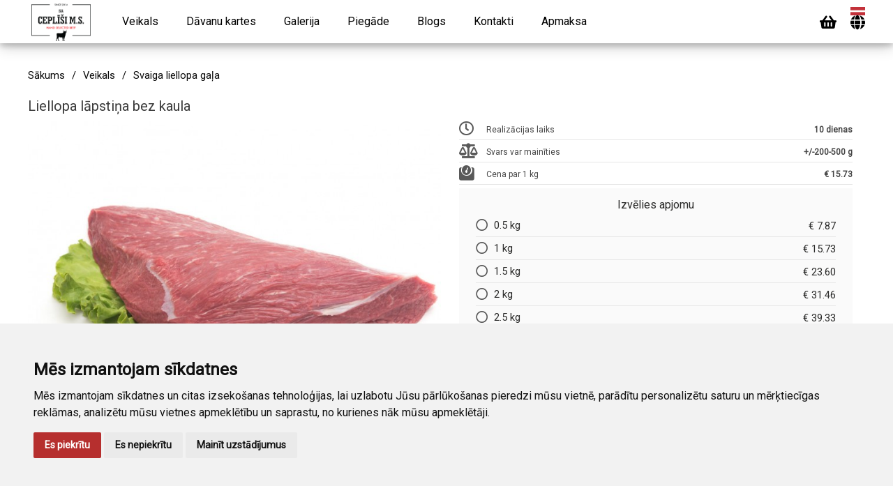

--- FILE ---
content_type: text/html; charset=utf-8
request_url: https://www.galaspiegadejums.lv/lv/galas-piegade/2/svaiga-jaunlopa-gala/19/jaunlopa-lapstina-bez-kaula
body_size: 5093
content:
<!DOCTYPE html>
<html lang="lv">
    <head>
        <meta http-equiv="Content-Type" content="text/html; charset=utf-8" />
        <meta name="robots" content="index, follow" />
            <meta name="title" content="Liellopa lāpstiņa bez kaula, Liellops | Gaļas piegāde Jums">
    <meta name="description" content="Liellopa lāpstiņa bez kaula, Liellops | Pasūti gaļu tiešsaistē ar piegādi uz jūsu adresi | Gaļas piegāde Jums" />
    <meta name="language" content="lv" />

    <link rel="canonical" href="https://www.galaspiegadejums.lv/lv/galas-piegade/2/svaiga-jaunlopa-gala/19/jaunlopa-lapstina-bez-kaula">

    <meta property="og:url"           content="https://www.galaspiegadejums.lv/lv/galas-piegade/2/svaiga-jaunlopa-gala/19/jaunlopa-lapstina-bez-kaula" />
    <meta property="og:type"          content="website" />
    <meta property="og:title"         content="Liellopa lāpstiņa bez kaula, Liellops | Gaļas piegāde Jums" />
    <meta property="og:description"   content="Liellopa lāpstiņa bez kaula, Liellops | Pasūti gaļu tiešsaistē ar piegādi uz jūsu adresi | Gaļas piegāde Jums" />
    <meta property="og:image"         content="https://www.galaspiegadejums.lv/uploads/item/jaunlopu_lapstina_1e103da46a400cb3e8eb456ba872c51a.jpg" />
    <meta property="og:site_name"     content="www.galaspiegadejums.lv" />

    <link rel="stylesheet" type="text/css" href="/css/print.css" media="print">

            <link id="alternate_lv" rel="alternate" href="https://www.galaspiegadejums.lv/lv/galas-piegade/0/slug/19/liellopa-lapstina-bez-kaula" hreflang="lv" />
            <link id="alternate_en" rel="alternate" href="https://www.galaspiegadejums.lv/en/meat-delivery/0/slug/19/beef-blade" hreflang="en" />
            <link id="alternate_ru" rel="alternate" href="https://www.galaspiegadejums.lv/ru/dostavka-mjaso/0/slug/19/lopatka-bez-kosti-ot-molodnqka" hreflang="ru" />
            <title>Liellopa lāpstiņa bez kaula, Liellops | Gaļas piegāde Jums</title>
        <link rel="shortcut icon" href="/images/favicon.png" type="image/x-icon"  />
        <link rel="stylesheet" type="text/css" media="screen" href="/css/reset.css" />
<link rel="stylesheet" type="text/css" media="screen" href="/css/main.css?362" />
<link rel="stylesheet" type="text/css" media="screen" href="/css/main_tablet.css?42" />
<link rel="stylesheet" type="text/css" media="screen" href="/css/main_mobile.css?38" />
<link rel="stylesheet" type="text/css" media="screen" href="/css/jquery.fancybox.min.css" />
        <script src="/js/jquery-3.js"></script>
        <script src="/js/main.js?21"></script>
        <script type="text/javascript" src="/js/jquery.fancybox.min.js"></script>
        <meta name="viewport" content="width=device-width, initial-scale=1.0, maximum-scale=5.0" />
        <link rel="apple-touch-icon" href="/images/favicon.png?1" />
        <link rel="apple-touch-startup-image" href="/images/favicon.png" />
        <link href="https://fonts.googleapis.com/css?family=Roboto" rel="stylesheet">
        <link rel="stylesheet" href="https://use.fontawesome.com/releases/v5.8.1/css/all.css">
    </head>
            <body oncopy="return false" oncut="return false" onpaste="return false" oncontextmenu="return false">
            <script>
            var route = 'show_item_lv';
            var ItemQuickView = '/dahlia-quick-view';
            var AddItemToCart = '/add_item_to_cart';

            var QuickGiftCardView = '/gift-card-quick-view';
            var AddGiftCardToCart = '/add_gift_card_to_cart';

            var GetLanguages = '/get/languages';
            var Subscribe = '/subscribe';
        </script>
                <div class="pageHolder">
            <div class="webGrid" id="webGrid">
                <div class="webContent" id="webContent">
                    <div class="webContentInner" id="webContentInner">
                        <div class="header headerSmall" id="header">
    <div class="wrapMain">
        <div class="layout">
            <div class="navigationContainer">
                <a hreflang="lv" href="/" class="logo" id="logo" >
                    <span class="logoImage logoImageDown" id="logoImage">
                        <img src="/images/logo2.png" alt="www.galaspiegadejums.lv" />
                    </span>
                </a>
                <div class="desktopNavigation show-desktop">
                                                                    <a class="desktopNavigationLink" hreflang="lv" href="/lv/lapa/2/svaiga-liellopu-gala-steiki">
                            Veikals                        </a>
                                                                    <a class="desktopNavigationLink" hreflang="lv" href="/lv/davanu-kartes">
                            Dāvanu kartes                        </a>
                                                                    <a class="desktopNavigationLink" hreflang="lv" href="/lv/lapa/5/galerija">
                            Galerija                        </a>
                                                                    <a class="desktopNavigationLink" hreflang="lv" href="/lv/lapa/6/piegade">
                            Piegāde                        </a>
                                                                    <a class="desktopNavigationLink" hreflang="lv" href="/lv/jaunumi">
                            Blogs                        </a>
                                                                    <a class="desktopNavigationLink" hreflang="lv" href="/lv/lapa/9/kontakti">
                            Kontakti                        </a>
                                                                    <a class="desktopNavigationLink" hreflang="lv" href="/lv/lapa/11/apmaksa">
                            Apmaksa                        </a>
                                    </div>

                <div title="Navigācija"  class="topButton hidden-desktop tooltip" onclick="navigation()" >
                    <i class="fas fa-bars"></i>
                </div>
                <div title="Mainīt valodu" class="topButton tooltip" onclick="languages()" >
                    <i class="fas fa-globe"></i>
                    <img class="selectedLang" src="/images/lv.png"  alt="lv" />
                </div>
                                    <a hreflang="lv" aria-label="Cart" class="topButton" href="/lv/cart" >
                        <i class="fas fa-shopping-basket"></i>
                        <span id="cartCount" class="cartCount ">0</span>
                    </a>
                            </div>
        </div>
    </div>
</div>
                        <script>
    $(document).ready(function() {
        $.fancybox.defaults.hideScrollbar = false;
        setQuantity(1);
    });
</script>
<script>
    var itemId = '19';
    $(document).ready(function() {

    });
</script>


<div class="wrapMain wrapItems">
    <div class="layout">
        <div class="sfContent">

            <div class="pathContainer">
                <a class="pathLink" href="/">
                    Sākums                </a>
                <span class="pathSlash">/</span>
                <a class="pathLink" href="/lv/galas-piegade">
                    Veikals                </a>
                <span class="pathSlash">/</span>
                <a class="pathLink" href="/lv/galas-piegade/2/fresh-beef-fillet-loin-knuckle-meat-cubes-stroganoff-ground-meat-osso-buco-steaks-offal">
                    Svaiga liellopa gaļa                </a>
            </div>

            <h1>Liellopa lāpstiņa bez kaula</h1>
            <div class="showItemContainer">
                <div>
                    <a data-fancybox="gallery" class="itemQuickViewImage" href="/uploads/item/bigImage-jpg/jaunlopu_lapstina_1e103da46a400cb3e8eb456ba872c51a.jpg">
                        <span class="imageLoader imageLoaderShow">
                            <span class="loaderImage"></span>
                        </span>
                        <img src="/uploads/item/thumbnail-h-big-jpg/jaunlopu_lapstina_1e103da46a400cb3e8eb456ba872c51a.jpg" alt="Liellopa lāpstiņa bez kaula" />
                    </a>
                                    </div>
                <div class="itemRightSide">
                    
<span class="itemParameter itemParameterShow">
    <i class="far fa-clock"></i>
    <span class="itemParameterLabel">Realizācijas laiks <span class="itemParameterLabelRight" >10 dienas</span></span>
</span>
    <span class="itemParameter itemParameterShow">
        <i class="fas fa-balance-scale"></i>
        <span class="itemParameterLabel">Svars var mainīties <span class="itemParameterLabelRight" >+/-200-500 g</span></span>
    </span>
<span class="itemParameter itemParameterShow">
    <i class="fas fa-weight"></i>
    <span class="itemParameterLabel">Cena par 1 kg <span class="itemParameterLabelRight" >€ 15.73</span></span>
</span>
<div class="certificates">
    </div>
<div class="detailRow itemCartButtons">
    <div class="quantityContainer">
        <input type="hidden" value="" id="feature_id" />
        <div class="quantityContainerLabel">Izvēlies apjomu</div>
        
                                <div class="radioRow" onclick="setQuantity('141')">
                <i class="radioRowIco far fa-circle" id="quantityRadio_141"></i>
                <span class="radioRowLabel">0.5 kg</span>
                <span class="quantityPrice">€ 7.87</span>
            </div>
                                <div class="radioRow" onclick="setQuantity('142')">
                <i class="radioRowIco far fa-circle" id="quantityRadio_142"></i>
                <span class="radioRowLabel">1 kg</span>
                <span class="quantityPrice">€ 15.73</span>
            </div>
                                <div class="radioRow" onclick="setQuantity('143')">
                <i class="radioRowIco far fa-circle" id="quantityRadio_143"></i>
                <span class="radioRowLabel">1.5 kg</span>
                <span class="quantityPrice">€ 23.60</span>
            </div>
                                <div class="radioRow" onclick="setQuantity('144')">
                <i class="radioRowIco far fa-circle" id="quantityRadio_144"></i>
                <span class="radioRowLabel">2 kg</span>
                <span class="quantityPrice">€ 31.46</span>
            </div>
                                <div class="radioRow" onclick="setQuantity('145')">
                <i class="radioRowIco far fa-circle" id="quantityRadio_145"></i>
                <span class="radioRowLabel">2.5 kg</span>
                <span class="quantityPrice">€ 39.33</span>
            </div>
                                <div class="radioRow" onclick="setQuantity('146')">
                <i class="radioRowIco far fa-circle" id="quantityRadio_146"></i>
                <span class="radioRowLabel">3 kg</span>
                <span class="quantityPrice">€ 47.19</span>
            </div>
                                <div class="radioRow" onclick="setQuantity('147')">
                <i class="radioRowIco far fa-circle" id="quantityRadio_147"></i>
                <span class="radioRowLabel">3.5 kg</span>
                <span class="quantityPrice">€ 55.06</span>
            </div>
                                <div class="radioRow" onclick="setQuantity('148')">
                <i class="radioRowIco far fa-circle" id="quantityRadio_148"></i>
                <span class="radioRowLabel">4 kg</span>
                <span class="quantityPrice">€ 62.92</span>
            </div>
            </div>
    <div class="weightExplain">Precīzs svars tiks norādīts rēķinā, kas tiks nosūtīts pēc pasūtījuma sagatavošanas.</div>
                        <div class="addToCartButton" onClick="addToCart('19')" >
                <i class="fas fa-shopping-cart"></i>
                Ielikt grozā            </div>
            </div>                </div>
            </div>
            <div class="showItemContainer">
                <div>
                    <div class="pageContent giftCardDescription">
                        <br>                    </div>
                    <div class="pageContent giftCardDescription">
                        <div><br></div>                    </div>
                </div>
                <div class="itemRightSide">
                    <div class="itemFeedbacks">
                    <div class="feedbackInItem">
            <img class="feedbackClientImage" src="/images/person.png" />
            <div class="feedbackClient">
                <div class="feedbackStars">
                    <div class="feedbackStar">
                                                    <i class="fas fa-star rateStar"></i>
                                                                                <i class="fas fa-star rateStar"></i>
                                                                                <i class="fas fa-star rateStar"></i>
                                                                                <i class="fas fa-star rateStar"></i>
                                                                                <i class="fas fa-star rateStar"></i>
                                                                                                </div>
                </div>
                <div class="feedbackClientDate">
                    04.03.2025                </div>
            </div>
            <div class="feedbackMessage">SVAIGS UN MIKSTS</div>
        </div>
                    <div class="feedbackInItem">
            <img class="feedbackClientImage" src="/images/person.png" />
            <div class="feedbackClient">
                <div class="feedbackStars">
                    <div class="feedbackStar">
                                                    <i class="fas fa-star rateStar"></i>
                                                                                <i class="fas fa-star rateStar"></i>
                                                                                <i class="fas fa-star rateStar"></i>
                                                                                <i class="fas fa-star rateStar"></i>
                                                                                <i class="fas fa-star rateStar"></i>
                                                                                                </div>
                </div>
                <div class="feedbackClientDate">
                    15.12.2024                </div>
            </div>
            <div class="feedbackMessage">Svaiga un maina gaļa!
 Ideāli bija priekš gaļas salātiem un aukstās gaļas.  </div>
        </div>
                    <div class="feedbackInItem">
            <img class="feedbackClientImage" src="/images/person.png" />
            <div class="feedbackClient">
                <div class="feedbackStars">
                    <div class="feedbackStar">
                                                    <i class="fas fa-star rateStar"></i>
                                                                                <i class="fas fa-star rateStar"></i>
                                                                                <i class="fas fa-star rateStar"></i>
                                                                                <i class="fas fa-star rateStar"></i>
                                                                                <i class="fas fa-star rateStar"></i>
                                                                                                </div>
                </div>
                <div class="feedbackClientDate">
                    28.10.2024                </div>
            </div>
            <div class="feedbackMessage">10</div>
        </div>
                    <div class="feedbackInItem">
            <img class="feedbackClientImage" src="/images/person.png" />
            <div class="feedbackClient">
                <div class="feedbackStars">
                    <div class="feedbackStar">
                                                    <i class="fas fa-star rateStar"></i>
                                                                                <i class="fas fa-star rateStar"></i>
                                                                                <i class="fas fa-star rateStar"></i>
                                                                                <i class="fas fa-star rateStar"></i>
                                                                                <i class="fas fa-star rateStar"></i>
                                                                                                </div>
                </div>
                <div class="feedbackClientDate">
                    15.10.2024                </div>
            </div>
            <div class="feedbackMessage">Super!!!</div>
        </div>
                    <div class="feedbackInItem">
            <img class="feedbackClientImage" src="/images/person.png" />
            <div class="feedbackClient">
                <div class="feedbackStars">
                    <div class="feedbackStar">
                                                    <i class="fas fa-star rateStar"></i>
                                                                                <i class="fas fa-star rateStar"></i>
                                                                                <i class="fas fa-star rateStar"></i>
                                                                                <i class="fas fa-star rateStar"></i>
                                                                                <i class="fas fa-star rateStar"></i>
                                                                                                </div>
                </div>
                <div class="feedbackClientDate">
                    12.09.2024                </div>
            </div>
            <div class="feedbackMessage">10</div>
        </div>
                    <div class="feedbackInItem">
            <img class="feedbackClientImage" src="/images/person.png" />
            <div class="feedbackClient">
                <div class="feedbackStars">
                    <div class="feedbackStar">
                                                    <i class="fas fa-star rateStar"></i>
                                                                                <i class="fas fa-star rateStar"></i>
                                                                                <i class="fas fa-star rateStar"></i>
                                                                                <i class="fas fa-star rateStar"></i>
                                                                                <i class="fas fa-star rateStar"></i>
                                                                                                </div>
                </div>
                <div class="feedbackClientDate">
                    12.04.2024                </div>
            </div>
            <div class="feedbackMessage">Pērku jau 3 gados un vienmēr ir lieliska kvalitāte!! Paldes!</div>
        </div>
                    <div class="feedbackInItem">
            <img class="feedbackClientImage" src="/images/person.png" />
            <div class="feedbackClient">
                <div class="feedbackStars">
                    <div class="feedbackStar">
                                                    <i class="fas fa-star rateStar"></i>
                                                                                <i class="fas fa-star rateStar"></i>
                                                                                <i class="fas fa-star rateStar"></i>
                                                                                <i class="fas fa-star rateStar"></i>
                                                                                <i class="fas fa-star rateStar"></i>
                                                                                                </div>
                </div>
                <div class="feedbackClientDate">
                    12.12.2023                </div>
            </div>
            <div class="feedbackMessage">Laba. </div>
        </div>
                    <div class="feedbackInItem">
            <img class="feedbackClientImage" src="/images/person.png" />
            <div class="feedbackClient">
                <div class="feedbackStars">
                    <div class="feedbackStar">
                                                    <i class="fas fa-star rateStar"></i>
                                                                                <i class="fas fa-star rateStar"></i>
                                                                                <i class="fas fa-star rateStar"></i>
                                                                                <i class="fas fa-star rateStar"></i>
                                                                                <i class="fas fa-star rateStar"></i>
                                                                                                </div>
                </div>
                <div class="feedbackClientDate">
                    06.08.2023                </div>
            </div>
            <div class="feedbackMessage">+</div>
        </div>
                    <div class="feedbackInItem">
            <img class="feedbackClientImage" src="/images/person.png" />
            <div class="feedbackClient">
                <div class="feedbackStars">
                    <div class="feedbackStar">
                                                                            <i class="far fa-star rateStar rateStarEmpty"></i>
                                                                                <i class="far fa-star rateStar rateStarEmpty"></i>
                                                                                <i class="far fa-star rateStar rateStarEmpty"></i>
                                                                                <i class="far fa-star rateStar rateStarEmpty"></i>
                                                                                <i class="far fa-star rateStar rateStarEmpty"></i>
                                                                        </div>
                </div>
                <div class="feedbackClientDate">
                    11.05.2023                </div>
            </div>
            <div class="feedbackMessage">laba produkcija</div>
        </div>
                    <div class="feedbackInItem">
            <img class="feedbackClientImage" src="/images/person.png" />
            <div class="feedbackClient">
                <div class="feedbackStars">
                    <div class="feedbackStar">
                                                                            <i class="far fa-star rateStar rateStarEmpty"></i>
                                                                                <i class="far fa-star rateStar rateStarEmpty"></i>
                                                                                <i class="far fa-star rateStar rateStarEmpty"></i>
                                                                                <i class="far fa-star rateStar rateStarEmpty"></i>
                                                                                <i class="far fa-star rateStar rateStarEmpty"></i>
                                                                        </div>
                </div>
                <div class="feedbackClientDate">
                    19.04.2023                </div>
            </div>
            <div class="feedbackMessage">Lietoju zupai. Buljons sātīgs un garšīgs.</div>
        </div>
                    <div class="feedbackInItem">
            <img class="feedbackClientImage" src="/images/person.png" />
            <div class="feedbackClient">
                <div class="feedbackStars">
                    <div class="feedbackStar">
                                                                            <i class="far fa-star rateStar rateStarEmpty"></i>
                                                                                <i class="far fa-star rateStar rateStarEmpty"></i>
                                                                                <i class="far fa-star rateStar rateStarEmpty"></i>
                                                                                <i class="far fa-star rateStar rateStarEmpty"></i>
                                                                                <i class="far fa-star rateStar rateStarEmpty"></i>
                                                                        </div>
                </div>
                <div class="feedbackClientDate">
                    21.10.2022                </div>
            </div>
            <div class="feedbackMessage">Visi produkti  super kvalitates.Loti labi iepakoti.Firma godigi lzpild savus pienakumus.</div>
        </div>
                    <div class="feedbackInItem">
            <img class="feedbackClientImage" src="/images/person.png" />
            <div class="feedbackClient">
                <div class="feedbackStars">
                    <div class="feedbackStar">
                                                    <i class="fas fa-star rateStar"></i>
                                                                                <i class="fas fa-star rateStar"></i>
                                                                                <i class="fas fa-star rateStar"></i>
                                                                                <i class="fas fa-star rateStar"></i>
                                                                                <i class="fas fa-star rateStar"></i>
                                                                                                </div>
                </div>
                <div class="feedbackClientDate">
                    26.09.2022                </div>
            </div>
            <div class="feedbackMessage">patik</div>
        </div>
                    <div class="feedbackInItem">
            <img class="feedbackClientImage" src="/images/person.png" />
            <div class="feedbackClient">
                <div class="feedbackStars">
                    <div class="feedbackStar">
                                                    <i class="fas fa-star rateStar"></i>
                                                                                <i class="fas fa-star rateStar"></i>
                                                                                <i class="fas fa-star rateStar"></i>
                                                                                <i class="fas fa-star rateStar"></i>
                                                                                <i class="fas fa-star rateStar"></i>
                                                                                                </div>
                </div>
                <div class="feedbackClientDate">
                    09.08.2022                </div>
            </div>
            <div class="feedbackMessage">izcila kvalitāte!!!
</div>
        </div>
                    <div class="feedbackInItem">
            <img class="feedbackClientImage" src="/images/person.png" />
            <div class="feedbackClient">
                <div class="feedbackStars">
                    <div class="feedbackStar">
                                                    <i class="fas fa-star rateStar"></i>
                                                                                                        <i class="far fa-star rateStar rateStarEmpty"></i>
                                                                                <i class="far fa-star rateStar rateStarEmpty"></i>
                                                                                <i class="far fa-star rateStar rateStarEmpty"></i>
                                                                                <i class="far fa-star rateStar rateStarEmpty"></i>
                                                                        </div>
                </div>
                <div class="feedbackClientDate">
                    08.08.2022                </div>
            </div>
            <div class="feedbackMessage">супер</div>
        </div>
                    <div class="feedbackInItem">
            <img class="feedbackClientImage" src="/images/person.png" />
            <div class="feedbackClient">
                <div class="feedbackStars">
                    <div class="feedbackStar">
                                                    <i class="fas fa-star rateStar"></i>
                                                                                <i class="fas fa-star rateStar"></i>
                                                                                <i class="fas fa-star rateStar"></i>
                                                                                <i class="fas fa-star rateStar"></i>
                                                                                <i class="fas fa-star rateStar"></i>
                                                                                                </div>
                </div>
                <div class="feedbackClientDate">
                    30.07.2022                </div>
            </div>
            <div class="feedbackMessage">Labs produkts</div>
        </div>
                    <div class="feedbackInItem">
            <img class="feedbackClientImage" src="/images/person.png" />
            <div class="feedbackClient">
                <div class="feedbackStars">
                    <div class="feedbackStar">
                                                                            <i class="far fa-star rateStar rateStarEmpty"></i>
                                                                                <i class="far fa-star rateStar rateStarEmpty"></i>
                                                                                <i class="far fa-star rateStar rateStarEmpty"></i>
                                                                                <i class="far fa-star rateStar rateStarEmpty"></i>
                                                                                <i class="far fa-star rateStar rateStarEmpty"></i>
                                                                        </div>
                </div>
                <div class="feedbackClientDate">
                    09.07.2022                </div>
            </div>
            <div class="feedbackMessage">Прекрасно !!!</div>
        </div>
                    <div class="feedbackInItem">
            <img class="feedbackClientImage" src="/images/person.png" />
            <div class="feedbackClient">
                <div class="feedbackStars">
                    <div class="feedbackStar">
                                                    <i class="fas fa-star rateStar"></i>
                                                                                <i class="fas fa-star rateStar"></i>
                                                                                <i class="fas fa-star rateStar"></i>
                                                                                <i class="fas fa-star rateStar"></i>
                                                                                <i class="fas fa-star rateStar"></i>
                                                                                                </div>
                </div>
                <div class="feedbackClientDate">
                    18.03.2022                </div>
            </div>
            <div class="feedbackMessage">Teicama kvalitāte</div>
        </div>
                    <div class="feedbackInItem">
            <img class="feedbackClientImage" src="/images/person.png" />
            <div class="feedbackClient">
                <div class="feedbackStars">
                    <div class="feedbackStar">
                                                    <i class="fas fa-star rateStar"></i>
                                                                                <i class="fas fa-star rateStar"></i>
                                                                                <i class="fas fa-star rateStar"></i>
                                                                                <i class="fas fa-star rateStar"></i>
                                                                                <i class="fas fa-star rateStar"></i>
                                                                                                </div>
                </div>
                <div class="feedbackClientDate">
                    28.12.2021                </div>
            </div>
            <div class="feedbackMessage">Отличное  качество......</div>
        </div>
                    <div class="feedbackInItem">
            <img class="feedbackClientImage" src="/images/person.png" />
            <div class="feedbackClient">
                <div class="feedbackStars">
                    <div class="feedbackStar">
                                                    <i class="fas fa-star rateStar"></i>
                                                                                <i class="fas fa-star rateStar"></i>
                                                                                <i class="fas fa-star rateStar"></i>
                                                                                <i class="fas fa-star rateStar"></i>
                                                                                <i class="fas fa-star rateStar"></i>
                                                                                                </div>
                </div>
                <div class="feedbackClientDate">
                    20.12.2021                </div>
            </div>
            <div class="feedbackMessage">labi</div>
        </div>
                    <div class="feedbackInItem">
            <img class="feedbackClientImage" src="/images/person.png" />
            <div class="feedbackClient">
                <div class="feedbackStars">
                    <div class="feedbackStar">
                                                                            <i class="far fa-star rateStar rateStarEmpty"></i>
                                                                                <i class="far fa-star rateStar rateStarEmpty"></i>
                                                                                <i class="far fa-star rateStar rateStarEmpty"></i>
                                                                                <i class="far fa-star rateStar rateStarEmpty"></i>
                                                                                <i class="far fa-star rateStar rateStarEmpty"></i>
                                                                        </div>
                </div>
                <div class="feedbackClientDate">
                    01.09.2021                </div>
            </div>
            <div class="feedbackMessage">10</div>
        </div>
                    <div class="feedbackInItem">
            <img class="feedbackClientImage" src="/images/person.png" />
            <div class="feedbackClient">
                <div class="feedbackStars">
                    <div class="feedbackStar">
                                                                            <i class="far fa-star rateStar rateStarEmpty"></i>
                                                                                <i class="far fa-star rateStar rateStarEmpty"></i>
                                                                                <i class="far fa-star rateStar rateStarEmpty"></i>
                                                                                <i class="far fa-star rateStar rateStarEmpty"></i>
                                                                                <i class="far fa-star rateStar rateStarEmpty"></i>
                                                                        </div>
                </div>
                <div class="feedbackClientDate">
                    18.07.2021                </div>
            </div>
            <div class="feedbackMessage">10</div>
        </div>
                    <div class="feedbackInItem">
            <img class="feedbackClientImage" src="/images/person.png" />
            <div class="feedbackClient">
                <div class="feedbackStars">
                    <div class="feedbackStar">
                                                                            <i class="far fa-star rateStar rateStarEmpty"></i>
                                                                                <i class="far fa-star rateStar rateStarEmpty"></i>
                                                                                <i class="far fa-star rateStar rateStarEmpty"></i>
                                                                                <i class="far fa-star rateStar rateStarEmpty"></i>
                                                                                <i class="far fa-star rateStar rateStarEmpty"></i>
                                                                        </div>
                </div>
                <div class="feedbackClientDate">
                    12.05.2021                </div>
            </div>
            <div class="feedbackMessage">10</div>
        </div>
                    <div class="feedbackInItem">
            <img class="feedbackClientImage" src="/images/person.png" />
            <div class="feedbackClient">
                <div class="feedbackStars">
                    <div class="feedbackStar">
                                                    <i class="fas fa-star rateStar"></i>
                                                                                <i class="fas fa-star rateStar"></i>
                                                                                <i class="fas fa-star rateStar"></i>
                                                                                <i class="fas fa-star rateStar"></i>
                                                                                <i class="fas fa-star rateStar"></i>
                                                                                                </div>
                </div>
                <div class="feedbackClientDate">
                    29.04.2021                </div>
            </div>
            <div class="feedbackMessage">Izcili, ātri, kvalitatīvi.</div>
        </div>
                    <div class="feedbackInItem">
            <img class="feedbackClientImage" src="/images/person.png" />
            <div class="feedbackClient">
                <div class="feedbackStars">
                    <div class="feedbackStar">
                                                    <i class="fas fa-star rateStar"></i>
                                                                                <i class="fas fa-star rateStar"></i>
                                                                                <i class="fas fa-star rateStar"></i>
                                                                                <i class="fas fa-star rateStar"></i>
                                                                                <i class="fas fa-star rateStar"></i>
                                                                                                </div>
                </div>
                <div class="feedbackClientDate">
                    26.04.2021                </div>
            </div>
            <div class="feedbackMessage">Feini sasaiņota,kvalitatīva gaļa.</div>
        </div>
                    <div class="feedbackInItem">
            <img class="feedbackClientImage" src="/images/person.png" />
            <div class="feedbackClient">
                <div class="feedbackStars">
                    <div class="feedbackStar">
                                                                            <i class="far fa-star rateStar rateStarEmpty"></i>
                                                                                <i class="far fa-star rateStar rateStarEmpty"></i>
                                                                                <i class="far fa-star rateStar rateStarEmpty"></i>
                                                                                <i class="far fa-star rateStar rateStarEmpty"></i>
                                                                                <i class="far fa-star rateStar rateStarEmpty"></i>
                                                                        </div>
                </div>
                <div class="feedbackClientDate">
                    21.04.2021                </div>
            </div>
            <div class="feedbackMessage">10</div>
        </div>
                    <div class="feedbackInItem">
            <img class="feedbackClientImage" src="/images/person.png" />
            <div class="feedbackClient">
                <div class="feedbackStars">
                    <div class="feedbackStar">
                                                                            <i class="far fa-star rateStar rateStarEmpty"></i>
                                                                                <i class="far fa-star rateStar rateStarEmpty"></i>
                                                                                <i class="far fa-star rateStar rateStarEmpty"></i>
                                                                                <i class="far fa-star rateStar rateStarEmpty"></i>
                                                                                <i class="far fa-star rateStar rateStarEmpty"></i>
                                                                        </div>
                </div>
                <div class="feedbackClientDate">
                    31.03.2021                </div>
            </div>
            <div class="feedbackMessage">Ļoti laba kvalitāte!</div>
        </div>
                    <div class="feedbackInItem">
            <img class="feedbackClientImage" src="/images/person.png" />
            <div class="feedbackClient">
                <div class="feedbackStars">
                    <div class="feedbackStar">
                                                    <i class="fas fa-star rateStar"></i>
                                                                                <i class="fas fa-star rateStar"></i>
                                                                                <i class="fas fa-star rateStar"></i>
                                                                                <i class="fas fa-star rateStar"></i>
                                                                                <i class="fas fa-star rateStar"></i>
                                                                                                </div>
                </div>
                <div class="feedbackClientDate">
                    29.03.2021                </div>
            </div>
            <div class="feedbackMessage">10</div>
        </div>
                    <div class="feedbackInItem">
            <img class="feedbackClientImage" src="/images/person.png" />
            <div class="feedbackClient">
                <div class="feedbackStars">
                    <div class="feedbackStar">
                                                    <i class="fas fa-star rateStar"></i>
                                                                                <i class="fas fa-star rateStar"></i>
                                                                                <i class="fas fa-star rateStar"></i>
                                                                                <i class="fas fa-star rateStar"></i>
                                                                                <i class="fas fa-star rateStar"></i>
                                                                                                </div>
                </div>
                <div class="feedbackClientDate">
                    23.03.2021                </div>
            </div>
            <div class="feedbackMessage">Svaiga, kvalitatīva.</div>
        </div>
                    <div class="feedbackInItem">
            <img class="feedbackClientImage" src="/images/person.png" />
            <div class="feedbackClient">
                <div class="feedbackStars">
                    <div class="feedbackStar">
                                                    <i class="fas fa-star rateStar"></i>
                                                                                <i class="fas fa-star rateStar"></i>
                                                                                <i class="fas fa-star rateStar"></i>
                                                                                <i class="fas fa-star rateStar"></i>
                                                                                <i class="fas fa-star rateStar"></i>
                                                                                                </div>
                </div>
                <div class="feedbackClientDate">
                    17.02.2021                </div>
            </div>
            <div class="feedbackMessage">Paldies! Ļoti svaiga gaļa un lieliska kvalitāte</div>
        </div>
                    <div class="feedbackInItem">
            <img class="feedbackClientImage" src="/images/person.png" />
            <div class="feedbackClient">
                <div class="feedbackStars">
                    <div class="feedbackStar">
                                                                            <i class="far fa-star rateStar rateStarEmpty"></i>
                                                                                <i class="far fa-star rateStar rateStarEmpty"></i>
                                                                                <i class="far fa-star rateStar rateStarEmpty"></i>
                                                                                <i class="far fa-star rateStar rateStarEmpty"></i>
                                                                                <i class="far fa-star rateStar rateStarEmpty"></i>
                                                                        </div>
                </div>
                <div class="feedbackClientDate">
                    07.02.2021                </div>
            </div>
            <div class="feedbackMessage">10</div>
        </div>
                    <div class="feedbackInItem">
            <img class="feedbackClientImage" src="/images/person.png" />
            <div class="feedbackClient">
                <div class="feedbackStars">
                    <div class="feedbackStar">
                                                    <i class="fas fa-star rateStar"></i>
                                                                                <i class="fas fa-star rateStar"></i>
                                                                                <i class="fas fa-star rateStar"></i>
                                                                                <i class="fas fa-star rateStar"></i>
                                                                                <i class="fas fa-star rateStar"></i>
                                                                                                </div>
                </div>
                <div class="feedbackClientDate">
                    24.01.2021                </div>
            </div>
            <div class="feedbackMessage">Svaiga, labi iefasēta</div>
        </div>
                    <div class="feedbackInItem">
            <img class="feedbackClientImage" src="/images/person.png" />
            <div class="feedbackClient">
                <div class="feedbackStars">
                    <div class="feedbackStar">
                                                    <i class="fas fa-star rateStar"></i>
                                                                                <i class="fas fa-star rateStar"></i>
                                                                                <i class="fas fa-star rateStar"></i>
                                                                                <i class="fas fa-star rateStar"></i>
                                                                                <i class="fas fa-star rateStar"></i>
                                                                                                </div>
                </div>
                <div class="feedbackClientDate">
                    04.01.2021                </div>
            </div>
            <div class="feedbackMessage">10</div>
        </div>
                    <div class="feedbackInItem">
            <img class="feedbackClientImage" src="/images/person.png" />
            <div class="feedbackClient">
                <div class="feedbackStars">
                    <div class="feedbackStar">
                                                    <i class="fas fa-star rateStar"></i>
                                                                                <i class="fas fa-star rateStar"></i>
                                                                                <i class="fas fa-star rateStar"></i>
                                                                                <i class="fas fa-star rateStar"></i>
                                                                                <i class="fas fa-star rateStar"></i>
                                                                                                </div>
                </div>
                <div class="feedbackClientDate">
                    28.12.2020                </div>
            </div>
            <div class="feedbackMessage">svaiga un garšīga</div>
        </div>
                    <div class="feedbackInItem">
            <img class="feedbackClientImage" src="/images/person.png" />
            <div class="feedbackClient">
                <div class="feedbackStars">
                    <div class="feedbackStar">
                                                    <i class="fas fa-star rateStar"></i>
                                                                                <i class="fas fa-star rateStar"></i>
                                                                                <i class="fas fa-star rateStar"></i>
                                                                                <i class="fas fa-star rateStar"></i>
                                                                                <i class="fas fa-star rateStar"></i>
                                                                                                </div>
                </div>
                <div class="feedbackClientDate">
                    07.12.2020                </div>
            </div>
            <div class="feedbackMessage">Izcils serviss, perfekta gaļiņa</div>
        </div>
        </div>                </div>
            </div>
        </div>
    </div>
</div>


                    </div>
                    <div class="placeHolder" id="placeHolder"></div>
                    <div class="wrapMain wrapFooter" id="footer">
    <div class="layout">
        <div class="sfContent">
            <div class="footerGrid">
                <div class="footerCol hidden-phone">
                    <a hreflang="lv" href="/lv" class="logoFooterOuter">
                        <span class="logoFooter">
                            <img src="/images/logo-white2.png" alt="galaspiegadejums.lv">
                        </span>
                        <span class="logoTextFooter">Gaļas piegāde Jums</span>
                    </a>
                </div>
                <div class="footerCol">
                    <div class="footerColTitle">Kā tas darbojas</div>
                                        <a class="footerLink" hreflang="lv" href="/lv/lapa/11/apmaksa">Apmaksa</a>                    <a class="footerLink" hreflang="lv" href="/lv/lapa/6/piegade">Piegāde</a>                    <a class="footerLink" hreflang="lv" href="/lv/lapa/16/sikdatnes">Sīkdatnes</a>                    <button onclick="clearCookies()" class="footerLink">Mainīt sīkdatņu iestatījumus</button>
                    <img class="footerVisa" src="/images/visa.png" alt="payment-options" />

                </div>
                <div class="footerCol">
                    <div class="footerColTitle">Par mums</div>
                    <a class="footerLink" hreflang="lv" href="/lv/lapa/7/noteikumi">Noteikumi</a>                    <a class="footerLink" hreflang="lv" href="/lv/lapa/10/privatums">Privātums</a>                    <a class="footerLink" hreflang="lv" href="/lv/lapa/9/kontakti">Kontakti</a>                </div>
                <div class="footerCol">
                    <div class="footerColTitle">Kontakti</div>
                    <a class="footerLink" hreflang="lv" href="/cdn-cgi/l/email-protection#224b4c444d6245434e4351524b474543464748574f510c4e54"><span class="__cf_email__" data-cfemail="87eee9e1e8c7e0e6ebe6f4f7eee2e0e6e3e2edf2eaf4a9ebf1">[email&#160;protected]</span></a>
                    <div class="footerSocials">
                        <a target="_blank" rel="noreferrer" class="footerSocial" hreflang="lv" aria-label="Facebook" href="https://www.facebook.com/galaspiegadejums"><i class="fab fa-facebook-square"></i></a>
                        <a target="_blank" rel="noreferrer" class="footerSocial" hreflang="lv" aria-label="Instagram" href="https://www.instagram.com/galaspiegadejums/"><i class="fab fa-instagram"></i></a>
                    </div>
                </div>
                <div class="footerCol show-mobile">
                    <a hreflang="lv" href="/lv" class="logoFooterOuter">
                        <span class="logoFooter">
                            <img src="/images/logo-white2.png" alt="www.galaspiegadejums.lv">
                        </span>
                        <span class="logoTextFooter">Gaļas piegāde Jums</span>
                    </a>
                </div>
            </div>
            <div class="footerCopy">Mājaslapā ievietoto fotogrāfiju izmantošana bez mūsu piekrišanas nav atļauta un ir autortiesību pārkāpums.</div>
            <a class="weblapa" rel="noreferrer" href="https://www.weblapa.lv" target="_blank">
                <span>Dizains un izstrāde</span>
                <img src="https://www.weblapa.lv/images/logo.png" alt="weblapa.lv">
            </a>
        </div>
    </div>
</div>

<!--
<link rel="stylesheet" type="text/css" href="https://cdn.jsdelivr.net/npm/cookieconsent@3/build/cookieconsent.min.css" />
<script src="https://cdn.jsdelivr.net/npm/cookieconsent@3/build/cookieconsent.min.js" data-cfasync="false"></script>
<script>
    window.cookieconsent.initialise({
        "palette": {
            "popup": {
                "background": "#303030"
            },
            "button": {
                "background": "#b62f2e"
            }
        },
        "showLink": false
    });
</script>
-->                    <div class="up" onclick="up()" id="up">
                        <i class="fas fa-chevron-up"></i>
                    </div>
                </div>
                <div class="navigation"  id="navigation">
                    <ul class="mainNavigationList" >
    <li>
        <div class="mainNavigationLink mainNavigationLinkBack" onclick="navigation()">
            <i class="fas fa-times"></i>
            <span>Aizvērt izvēlni</span>
        </div>
    </li>
                    <li>
            <a class="mainNavigationLink" hreflang="lv" href="/lv/lapa/2/svaiga-liellopu-gala-steiki" onclick="navigation();">
                <span>Veikals</span>
            </a>
        </li>
                    <li>
            <a class="mainNavigationLink" hreflang="lv" href="/lv/davanu-kartes" onclick="navigation();">
                <span>Dāvanu kartes</span>
            </a>
        </li>
                    <li>
            <a class="mainNavigationLink" hreflang="lv" href="/lv/lapa/5/galerija" onclick="navigation();">
                <span>Galerija</span>
            </a>
        </li>
                    <li>
            <a class="mainNavigationLink" hreflang="lv" href="/lv/lapa/6/piegade" onclick="navigation();">
                <span>Piegāde</span>
            </a>
        </li>
                    <li>
            <a class="mainNavigationLink" hreflang="lv" href="/lv/jaunumi" onclick="navigation();">
                <span>Blogs</span>
            </a>
        </li>
                    <li>
            <a class="mainNavigationLink" hreflang="lv" href="/lv/lapa/9/kontakti" onclick="navigation();">
                <span>Kontakti</span>
            </a>
        </li>
                    <li>
            <a class="mainNavigationLink" hreflang="lv" href="/lv/lapa/11/apmaksa" onclick="navigation();">
                <span>Apmaksa</span>
            </a>
        </li>
    </ul>                </div>
            </div>
        </div>
        <div class="popupBg" id="popupBg"></div>
        <div class="popup" id="popup" ></div>
        <div class="loading" id="loading" >
            <div class="loader"></div>
        </div>
            <!-- Cookie Consent by https://www.CookieConsent.com -->
    <script data-cfasync="false" src="/cdn-cgi/scripts/5c5dd728/cloudflare-static/email-decode.min.js"></script><script type="text/javascript" src="/js/cookie-consent.js?74"></script>
    <script type="text/javascript">
        document.addEventListener('DOMContentLoaded', function () {
            cookieconsent.run({"notice_banner_type":"simple","consent_type":"express","palette":"light","language":"lv","change_preferences_selector":"See privacy","cookies_policy_url":"https://www.galaspiegadejums.lv/lv/lapa/16/sikdatnes"});
        });
    </script>

            <!-- Google Analytics -->
        <!-- Global site tag (gtag.js) - Google Analytics -->
        <script type="text/plain" cookie-consent="tracking" async src="https://www.googletagmanager.com/gtag/js?id=UA-180343895-1"></script>
        <script type="text/plain" cookie-consent="tracking">
               window.dataLayer = window.dataLayer || [];
               function gtag(){dataLayer.push(arguments);}
               gtag('js', new Date());

               gtag('config', 'UA-180343895-1');
            </script>
        <!-- end of Google Analytics-->
    
    </body>
</html>

--- FILE ---
content_type: text/css
request_url: https://www.galaspiegadejums.lv/css/reset.css
body_size: 1797
content:
/*! de-style.css v1.0.5 | MIT License | https://github.com/nicolas-cusan/destyle.css */

/* Reset box-model
   ========================================================================== */

* {
    box-sizing: border-box;
}

::before,
::after {
    box-sizing: inherit;
}

/* Document
   ========================================================================== */

/**
 * 1. Correct the line height in all browsers.
 * 2. Prevent adjustments of font size after orientation changes in iOS.
 * 3. Remove gray overlay on links for iOS.
 */

html {
    line-height: 1.15; /* 1 */
    -webkit-text-size-adjust: 100%; /* 2 */
    -webkit-tap-highlight-color: transparent; /* 3*/
}

/* Sections
   ========================================================================== */

/**
 * Remove the margin in all browsers.
 */

body {
    margin: 0;
}

/**
 * Render the `main` element consistently in IE.
 */

main {
    display: block;
}

/* Vertical rhythm
   ========================================================================== */

p,
table,
blockquote,
address,
pre,
iframe,
form,
figure,
dl {
    margin: 0;
}

/* Headings
   ========================================================================== */

h1,
h2,
h3,
h4,
h5,
h6 {
    font-size: inherit;
    line-height: inherit;
    font-weight: inherit;
    margin: 0;
}

/* Lists (enumeration)
   ========================================================================== */

ul,
ol {
    margin: 0;
    padding: 0;
    list-style: none;
}

/* Lists (definition)
   ========================================================================== */

dt {
    font-weight: bold;
}

dd {
    margin-left: 0;
}

/* Grouping content
   ========================================================================== */

/**
 * 1. Add the correct box sizing in Firefox.
 * 2. Show the overflow in Edge and IE.
 */

hr {
    box-sizing: content-box; /* 1 */
    height: 0; /* 1 */
    overflow: visible; /* 2 */
    border: 0;
    border-top: 1px solid;
    margin: 0;
    clear: both;
}

/**
 * 1. Correct the inheritance and scaling of font size in all browsers.
 * 2. Correct the odd `em` font sizing in all browsers.
 */

pre {
    font-family: monospace, monospace; /* 1 */
    font-size: inherit; /* 2 */
}

address {
    font-style: inherit;
}

/* Text-level semantics
   ========================================================================== */

/**
 * Remove the gray background on active links in IE 10.
 */

a {
    background-color: transparent;
    text-decoration: none;
    color: inherit;
}

/**
 * 1. Remove the bottom border in Chrome 57-
 * 2. Add the correct text decoration in Chrome, Edge, IE, Opera, and Safari.
 */

abbr[title] {
    border-bottom: none; /* 1 */
    text-decoration: underline; /* 2 */
    text-decoration: underline dotted; /* 2 */
}

/**
 * Add the correct font weight in Chrome, Edge, and Safari.
 */

b,
strong {

}

/**
 * 1. Correct the inheritance and scaling of font size in all browsers.
 * 2. Correct the odd `em` font sizing in all browsers.
 */

code,
kbd,
samp {
    font-family: monospace, monospace; /* 1 */
    font-size: inherit; /* 2 */
}

/**
 * Add the correct font size in all browsers.
 */

small {
    font-size: 80%;
}

/**
 * Prevent `sub` and `sup` elements from affecting the line height in
 * all browsers.
 */

sub,
sup {
    font-size: 75%;
    line-height: 0;
    position: relative;
    vertical-align: baseline;
}

sub {
    bottom: -0.25em;
}

sup {
    top: -0.5em;
}

/* Embedded content
   ========================================================================== */

/**
 * Remove the border on images inside links in IE 10.
 */

img {
    border-style: none;
    vertical-align: bottom;
}

embed,
object,
iframe {
    border: 0;
    vertical-align: bottom;
}

/* Forms
   ========================================================================== */

button,
input,
optgroup,
select,
textarea {
    vertical-align: middle;
    color: inherit;
    font: inherit;
    border: 0;
    background: transparent;
    padding: 0;
    margin: 0;
    outline: 0;
}

/**
 * Remove all Style fro select elements. Does not quite work cross-browser
 */

select {
    appearance: none;
    border-radius: 0;
}

/**
 * Show the overflow in IE.
 * 1. Show the overflow in Edge.
 */

button,
input {
    /* 1 */
    overflow: visible;
}

/**
 * Remove the inheritance of text transform in Edge, Firefox, and IE.
 * 1. Remove the inheritance of text transform in Firefox.
 */

button,
select {
    /* 1 */
}

/**
 * Correct the inability to style clickable types in iOS and Safari.
 */

button,
[type='button'],
[type='reset'],
[type='submit'] {
    cursor: pointer;
    -webkit-appearance: none;
    appearance: none;
}

button[disabled],
[type='button'][disabled],
[type='reset'][disabled],
[type='submit'][disabled] {
    cursor: default;
}

/**
 * Remove the inner border and padding in Firefox.
 */

button::-moz-focus-inner,
[type='button']::-moz-focus-inner,
[type='reset']::-moz-focus-inner,
[type='submit']::-moz-focus-inner {
    border-style: none;
    padding: 0;
}

/**
 * Restore the focus styles unset by the previous rule.
 */

button:-moz-focusring,
[type='button']:-moz-focusring,
[type='reset']:-moz-focusring,
[type='submit']:-moz-focusring {
    outline: 1px dotted ButtonText;
}

/**
 * Reset to invisible
 */

fieldset {
    margin: 0;
    padding: 0;
    border: 0;
    min-width: 0;
}

/**
 * 1. Correct the text wrapping in Edge and IE.
 * 2. Correct the color inheritance from `fieldset` elements in IE.
 * 3. Remove the padding so developers are not caught out when they zero out
 *    `fieldset` elements in all browsers.
 */

legend {
    color: inherit; /* 2 */
    display: table; /* 1 */
    max-width: 100%; /* 1 */
    padding: 0; /* 3 */
    white-space: normal; /* 1 */
}

/**
 * Add the correct vertical alignment in Chrome, Firefox, and Opera.
 */

progress {
    vertical-align: baseline;
}

/**
 * Remove the default vertical scrollbar in IE 10+.
 */

textarea {
    overflow: auto;
}

/**
 * 1. Add the correct box sizing in IE 10.
 * 2. Remove the padding in IE 10.
 */

[type='checkbox'],
[type='radio'] {
    box-sizing: border-box; /* 1 */
    padding: 0; /* 2 */
}

/**
 * Correct the cursor style of increment and decrement buttons in Chrome.
 */

[type='number']::-webkit-inner-spin-button,
[type='number']::-webkit-outer-spin-button {
    height: auto;
}

/**
 * 1. Correct the odd appearance in Chrome and Safari.
 * 2. Correct the outline style in Safari.
 */

[type='search'] {
    -webkit-appearance: textfield; /* 1 */
    outline-offset: -2px; /* 2 */
}

/**
 * Remove the inner padding in Chrome and Safari on macOS.
 */

[type='search']::-webkit-search-decoration {
    -webkit-appearance: none;
}

/**
 * 1. Correct the inability to style clickable types in iOS and Safari.
 * 2. Change font properties to `inherit` in Safari.
 */

::-webkit-file-upload-button {
    -webkit-appearance: button; /* 1 */
    font: inherit; /* 2 */
}

/**
 * Fix placeholder font properties inheritance.
 */

::-webkit-input-placeholder {
    font: inherit;
}

:-ms-input-placeholder {
    font: inherit;
}

::-ms-input-placeholder {
    font: inherit;
}

::placeholder {
    font: inherit;
}

/**
 * Clickable labels
 */

label[for] {
    cursor: pointer;
}

/* Interactive
   ========================================================================== */

/*
 * Add the correct display in Edge, IE 10+, and Firefox.
 */

details {
    display: block;
}

/*
 * Add the correct display in all browsers.
 */

summary {
    display: list-item;
}

/* Table
   ========================================================================== */

table {
    border-collapse: collapse;
    border-spacing: 0;
}

caption {
    text-align: left;
}

td,
th {
    vertical-align: top;
}

th {
    text-align: left;
    font-weight: bold;
}

/* Misc
   ========================================================================== */

/**
 * Add the correct display in IE 10+.
 */

template {
    display: none;
}

/**
 * Add the correct display in IE 10.
 */

[hidden] {
    display: none;
}

--- FILE ---
content_type: text/css
request_url: https://www.galaspiegadejums.lv/css/main.css?362
body_size: 9383
content:

@media screen and (min-width: 950px){

    .hidden-desktop {
        display: none !important;
    }

    .show-mobile{
        display: none !important;
    }
    .show-tablet{
        display: none !important;
    }
    .show-desktop{
        display: block !important;
    }
}


body{
    float: left;
    position: relative;
    padding-top: 0;
    font-size: 11pt;
    background-color: #0f0f0f;
    color: #464646;
    font-family: 'Roboto';
    width: 100%;
}


h1{
    float: left;
    width: 100%;
    font-size: 15pt;
    color: #3d3d3d;
    z-index: 0;
    text-align: left;
    margin-bottom: 10px;
    margin-top: 10px;
    font-weight: normal;
}

h2{
    float: left;
    width: 100%;
    font-size: 14pt;
    color: #2b2b2a;
    text-align: left;
    margin-bottom: 0;
    margin-top: 10px;
    font-weight: normal;
    line-height: 25px;
}

figure{
    float: left;
    padding: 0;
    margin: 0;
    width: 100%;
}


.wrapMain {
    position: relative;
    float: left;
    width: 100%;
    margin: 0 auto;
}

.wrapMiddle {
    padding-top: 87px;
    background-color: #fff;
}

.wrapStoreOff {
    padding-top: 20px;
    padding-bottom: 20px;
    color: #fff;
    background-color: #b62f2e;
}

.wrapItems {
    background-color: #fff;
    margin-top: 60px;
    padding-top: 20px;
}

.wrapItems1 {
    background-color: #fff;
}
.wrapItems2 {
    background-color: #f6f6f6;
}

.wrapMiddleFirst {
    background-color: #fff;
    padding-top: 10px;
}

.mainContentCatalogue {
    background-color: #393939;
    margin-top: 51px;
}

.mainContentPromos {
    background-color: #221e1e;
}

.wrapSubscribe {
    background-color: #b62f2e;
}
.wrapPromotions {
    background-color: #e4ffbc;
}
.wrapCatalogueOff {
    background-color: #637646;
    color: #fff;
}


.layout {
    max-width: 1200px;
    margin: auto;
}



.mainSlider{
    position: relative;
    float: left;
    width: 100%;
    overflow: hidden;
    z-index: 0;
    margin-top: 0px;
    background-color: #fff;
}

.sliderInner{
    position: relative;
    float: left;
    width: 100%;
}
.sliderFilter{
    position: absolute;
    left: 0px;
    top: 0px;
    width: 100%;
    height: 100vh;
    background-color: rgba(0, 0, 0, 0.50);
    z-index: 1000;
}

.categoriesWrap{
    background-color: #2B2B2B;
    display: none;
}

.categoriesWrap2{
    background-color: #2B2B2B;
    margin-top: 0;
    padding-top: 105px;
}

.wrapFooter{
    background-color: #0f0f0f;
    padding-bottom: 50px;
    padding-top: 30px;
}



.navigationContainer{
    float: left;
    width: 100%;
}


.base{
    position: relative;
    width: 100%;
    float: left;
}

.backImage{
    position: absolute;
    top: 0;
    left: 0;
    width: 100%;
}

.containerBack{
    background-color: white;
}

.content{
    position: relative;
    float: left;
    width: 100%;
    margin-top: 0;
    padding-top: 0;
    padding-bottom: 0;
}

.inputRow{
    float: left;
    width: 100%;
    margin-bottom: 0;
    margin-top: 10px;
}

.inputError {
    float: left;
    width: 100%;
    text-indent: 10px;
    color: red;
}

.formLabel{
    float: left;
    width: 100%;
    text-indent: 0px;
    line-height: 27px;
    font-size: 11pt;
}



.inputField{
    float: left;
    width: 100%;
}

.input{
    float: left;
    width: 100%;
    font-family: arial;
    padding: 1%;
    border: 1px solid #e5e5e5;
    border-radius: 2px;
    background-color: #ebedec;
    box-shadow: none;
    font-size: .875rem;
    font-weight: 400;
    line-height: 1.5;
    color: rgba(0,0,0,.85);
    height: 46px;
    padding-top: 0;
    padding-bottom: 0;
}

.input:focus{
    border: 1px solid #b62f2e;
}

.droplist:focus{
    border: 1px solid #b62f2e;
}

.droplist{
    appearance: auto;
}

.pageHolder{
    float: left;
    width: 100%;
    overflow: hidden;
}

.webGrid{
    float: left;
    width: 100%;
    display: grid;
    grid-template-columns: 100% 25%;
    grid-column-gap: 0%;
    margin-left: 0%;
    transition-duration: 0.36s;

}

.webGridOpened{
    margin-left: -25%;
}

.webContent{
    float: left;
    position: relative;
    width: 100%;
    box-shadow: 0 4px 8px 0 rgba(0, 0, 0, 0.2), 0 6px 20px 0 rgba(0, 0, 0, 0.19);
}

.webContentOpened{
    z-index: 1;
}

.webContentInner{
    float: left;
    width: 100%;
}

.placeHolder{
    float: left;
    width: 100%;
    height: 0;
    background-color: #fff;
}

.navigation{
    float: right;
    width: 100%;
    position: relative;
    padding-top: 0;
    margin-top: 0;
    padding-left: 3%;
    padding-right: 3%;
    background-color: #f3f3f3;
    padding-bottom: 10px;
    transition-duration: 0.35s;
}


.mainNavigationList{
    float: right;
    width: 100%;
}

.mainNavigationList li{
    float: left;
    width: 100%;
    border-bottom: 1px solid rgba(0,0,0,0.1);
}


.mainNavigationLink {
    float: left;
    width: 100%;
    font-weight: 300;
    color: #131313;
    text-overflow: ellipsis;
    overflow: hidden;
    white-space: nowrap;
    line-height: 20px;
    padding: 10px 5px 10px 5px;
    text-decoration: none;
    font-size: 10pt;
    letter-spacing: .05882rem;
    transition: background-color 0.1s ease-in, color 0.2s ease-in;
    cursor: pointer;
}

.mainNavigationLinkIcon{
    float: left;
    width: 30px;
    margin-right: 7px;
    margin-top: -5px;
    margin-bottom: -6px;
    margin-left: 0;
    text-align: center;
    background-color: #cecece;
    color: #212121;
    padding: 5px;
    height: 30px;
    line-height: 22px;
    font-size: 13pt;
}

.mainNavigationLink img{
    float: left;
    width: 30px;
    margin-right: 7px;
    margin-top: -5px;
    margin-bottom: -6px;
    margin-left: 0;
}

.mainNavigationLink span{
    float: left;
}

.mainNavigationLinkBack {
    border: none;
    padding-top: 20px;
}

.mainNavigationLinkBack i {
    float: right;
    margin-right: 0%;
    font-size: 24pt;
    margin-top: -9px;
    height: 25px;
}

.mainNavigationLinkBack span{
    float: right;
    margin-right: 10px;
    margin-top: -3px;
}

.logo{
    float: left;
    text-decoration: none;
    z-index: 100;
    margin-left: 0%;
    margin-top: 0px;
    transition-duration: 0.35s;
    padding: 5px;
    border: none;
    width: 95px;
    background-color: transparent;
    margin-bottom: -10px;
}

.logoImage{
    position: relative;
    float: left;
    width: 100%;
}

.logoImage img{
    float: left;
    width: 100%;
}


.logoText{

}

.logo:hover .logoText{
}

.logoDown{

}

.logoImageDown img{

}


.header{
    position: fixed;
    top: 0;
    left: 0;
    width: 100%;
    height: auto;
    z-index: 100;
    padding-bottom: 0;
    transition-duration: 0.36s;

    background-color: rgba(255, 255, 255, 0.55);
    box-shadow: 0 4px 8px 0 rgba(0, 0, 0, 0.2), 0 6px 20px 0 rgba(0, 0, 0, 0.19);
}

.headerSmall{
    background-color: #fff;
}

.headerOpened{
    left: -25%;
}

.desktopNavigation{
    float: left;
    margin-left: 20px;
}

.desktopNavigationLink{
    float: left;
    margin-left: 0px;
    color: #000;
    font-size: 12pt;
    line-height: 62px;
    background-color: transparent;
    transition-duration: 0.36s;
    height: 62px;
    padding-left: 20px;
    padding-right: 20px;
}

.desktopNavigationLink:hover{
    background-color: #ed1c24;
    color: #fff;
}



.mainButton{
    float: left;
    margin-right: 40px;
    text-transform: uppercase;
    font-size: 11pt;
    color: #434342;
    text-decoration: none;
}

.mainButton:hover{
    color: #e31f25;
}

.mainButtonSelected{
    color: #e31f25;
}

.cartItemImage{
    position: absolute;
    width: 100%;
    border: 1px solid #f3f3f2;
    z-index: 1;
    top: 0px;
    left: 0px;
}

.cartCol{
    margin-top: 30px;
}

.topButton{
    position: relative;
    float: right;
    margin-left: 20px;
    font-size: 11pt;
    text-decoration: none;
    font-weight: bold;
    color: #000;
    transition-duration: 1.5s;
    cursor: pointer;
    margin-top: 22px;
}

.topButton:hover{
    transition-duration: 0.36s;
    color: #ed1c24;
}

.topButtonUp{

}



.topButton i{
    float: left;
    font-size: 16pt !important;
}


.selectedLang{
    position: absolute;
    top: -12px;
    width: 21px;
    left: 0;
}

.cartCount{
    position: absolute;
    top: -14px;
    right: 2px;
    background-color: #b62f2e;
    color: #fff;
    width: 20px;
    height: 20px;
    text-align: center;
    border-radius: 50%;
    line-height: 20px;
    font-size: 9pt;
    display: none;
}

.cartCountVisible{
    display: block;
}


.catalogueOffInner{
    float: left;
    width: 100%;
    display: grid;
    grid-template-columns: 26% 73%;
    grid-column-gap: 1%;
}

.catalogueOffImage{
    float: left;
    width: 100%;
}
.catalogueOffImage img{
    float: left;
    width: 100%;
}

.checkoutButton {
    float: right;
    text-decoration: none;
    color: #fff;
    background-color: #b62f2e;
    width: auto;
    text-align: center;
    padding: 0;
    font-size: 15px;
    text-transform: uppercase;
    border-radius: 2px;
    line-height: 45px;
    transition-duration: 0.35s;
    cursor: pointer;
    padding-left: 20px;
    padding-right: 20px;
    margin-top: 10px;
    margin-bottom: 10px;
}

.checkoutButton:hover{
    background-color: #ed1c24;
}

.checkoutMainButton {
    float: right;
    text-decoration: none;
    color: #fff;
    background-color: #79b51d;
    text-align: center;
    margin-top: 0;
    padding: 0;
    font-size: 15px;
    text-transform: uppercase;
    border-radius: 2px;
    line-height: 45px;
    width: 17%;
}

.checkoutButtonIcon {
    float: left;
    font-size: 20pt;
    margin-top: 10px;
}


.grayCheckoutButton {
    background-color: #b2b4b3;
    color: #fff;
}

.checkoutButtonLeft {
    float: left;
}

.buttonDefaultPadding {
    padding-right: 10px;
    padding-left: 10px;
}

.disabledCheckoutButton{
    background-color: #c9c9c9;
    color: #999999;
}

.disabledCheckoutButton:hover{
    background-color: #c9c9c9;
    color: #999999;
}

.items{
    float: left;
    width: 100%;
    display: grid;
    grid-template-columns: 24% 24% 24% 24%;
    grid-column-gap: 1.33%;
    grid-row-gap: 16px;
    margin-bottom: 10px;
}

.itemContainerOuter{
    position: relative;
    float: left;
    width: 100%;
    background: rgba(255, 255, 255, 0.98);
    border: 1px solid #C5C5C5;
    transition-duration: 0.6s;
    overflow: hidden;
}

.itemContainerOuter:hover{
    background-color: #f6f6f6;
}

.itemContainer{
    position: relative;
    float: left;
    width: 100%;
    text-decoration: none;
}

.imageOuter{
    float: left;
    position: relative;
    width: 100%;
}

.soldOut{
    position: absolute;
    top: 0px;
    left: 0px;
    width: 100%;
    height: 100%;
    background-color: rgb(182 59 46 / 60%);
    color: #fff;
    display: flex;
    justify-content: center;
    align-items: center;
    font-size: 17pt;
    font-weight: bold;
}

.soldOutLabel{
    float: left;
    width: 100%;
    text-align: center;
    font-size: 14pt;
    background-color: #ebebeb;
    padding-top: 5px;
    padding-bottom: 5px;
    margin-top: 10px;
    color: #c7423b;
    font-weight: bold;
}

.itemQuickButton{
    position: absolute;
    top: -60px;
    width: 60%;
    left: 20%;
    height: 40px;
    line-height: 40px;
    text-decoration: none;
    text-align: center;
    color: #fff;
    background-color: #b62f2e;
    transition-duration: 0.6s;
    box-shadow: 0 4px 8px 0 rgba(0, 0, 0, 0.2), 0 6px 20px 0 rgba(0, 0, 0, 0.19);
    cursor: pointer;
}

.itemContainerOuter:hover .itemQuickButton{
    top: 30%;
}

.itemImage {
    position: relative;
    float: left;
    width: 100%;
    border-radius: 2px;
}

.itemTitle {
    float: left;
    width: 98%;
    font-size: 11pt;
    font-weight: normal;
    line-height: 19px;
    margin-left: 1%;
    text-align: center;
    margin-top: 5px;
    margin-bottom: 4px;
    height: 42px;
    overflow: hidden;
}

.itemParameter {
    float: left;
    width: 94%;
    display: grid;
    grid-template-columns: 13% 86%;
    grid-column-gap: 1%;
    font-size: 9pt;
    margin-left: 3%;
    margin-bottom: 5px;
    margin-right: 3%;
    border-bottom: 1px solid #e7e7e7;
    padding-bottom: 5px;
}

.itemParameterRed{
    color: #ed1c24;
}

.itemParameterShow{
    grid-template-columns: 6% 93%;
    grid-column-gap: 1%;
}

.itemParameter i{
    float: left;
    font-size: 16pt;
    color: #595959;
    width: 100%;
    text-align: left;
}

.itemParameterRed i{
    color: #ed1c24;
}

.itemParameterLabel{
    float: left;
    font-size: 9pt;
    margin-top: 6px;
}

.itemParameterLabelRight{
    float: right;
    font-weight: bold;
}

.itemPriceLabel{
    float: left;
    font-size: 8pt;
    margin-top: 5px;
}

.itemParameterImage{
    float: left;
    width: 100%;
}

.itemParameterImage img{
    float: left;
    width: 100%;
}

.itemBottomParameter{
    float: left;
    width: 100%;
    padding-left: 3%;
    margin-bottom: 5px;
    padding-right: 3%;
}

.itemIcon{
    float: right;
    margin-left: 20px;
    font-size: 14pt;
    margin-top: 5px;
    color: #79b51d;
}

.itemPrice{
    position: relative;
    float: right;
    margin-right: 3%;
    margin-bottom: 5px;
    margin-top: 4px;
    padding-top: 7px;
    padding-bottom: 4px;
    width: 94%;
}

.itemPriceNumber{
    float: right;
    color: #575757;
    font-size: 15pt;
}

.itemPriceNumber i{
    font-size: 12pt;
}

.itemPriceVatLabel{
    float: left;
    width: 100%;
    font-size: 7pt;
    text-align: right;
    margin-top: 3px;
}



.addToCartButton{
    float: right;
    height: 45px;
    background: #b62f2e;
    border: 0;
    padding: 0 20px;
    text-transform: uppercase;
    font-size: 11px;
    font-weight: bold;
    outline: 0;
    text-decoration: none;
    color: #fff;
    line-height: 45px;
    transition-duration: 0.35s;
    cursor: pointer;
    width: 100%;
    margin-top: 8px;
    display: -webkit-box;
    display: -ms-flexbox;
    display: -webkit-flex;
    display: flex;
    justify-content: center;
    align-items: center;
}

.addToCartButton:hover{
    background: #ed1c24;
}

.openItem{
    float: right;
    width: 100%;
    text-align: right;
    color: #b62f2e;
    margin-right: 7%;
    transition-duration: 0.35s;
}

.addToCartButton:hover{
    background: #ed1c24;
}


.addToCartButtonSmall{
    float: right;
    height: 40px;
    width: 40px;
    background: #ed1c24;
    border: 0;
    padding: 0 0px;
    text-transform: uppercase;
    font-weight: bold;
    outline: 0;
    text-decoration: none;
    color: #fff;
    line-height: 40px;
    transition-duration: 0.35s;
    cursor: pointer;
    border-radius: 50%;
    text-align: center;
    font-size: 15pt;
    margin-top: -44px;
    margin-right: 3%;
}

.addToCartButtonSmall:hover{
    background: #ed1c24;
}


.addToCartButtonList{
    margin-right: 3%;
    margin-bottom: 8px;
    width: 94%;
    padding: 0;
    text-align: center;
    cursor: pointer;
}


.certificates{
    float: left;
    width: 100%;
    display: grid;
    grid-template-columns: 24% 24% 24% 24%;
    grid-column-gap: 1.33%;
    grid-row-gap: 10px;
}

.certificate{
    float: left;
    width: 100%;
    display: -webkit-box;
    display: -ms-flexbox;
    display: -webkit-flex;
    display: flex;
    justify-content: center;
    align-items: center;
    margin-bottom: 5px;
}

.certificate img{
    float: left;
    height: 50px;
}


.noDecoration{
    text-decoration: none;
}

.link{
    color: #79b51d;
}

.pageContent{
    float: left;
    width: 100%;
    line-height: 22px;
}

.pageContent ol li{
    list-style: decimal;
    margin-left: 40px;
    margin-top: 4px;
}

.pageContent ul li {
    list-style: disc;
    margin-left: 40px;
    margin-top: 4px;
}

.pageContent p {
    margin: 10px 0;
}

.banner{
    background-color: #b62f2e;
    color: #fff;
    margin-bottom: 20px;
    padding: 10px;
}


.footer{
    float: left;
    width: 100%;
    margin-top: 10px;
    height: 95px;
    color: #D4D4D4;
    background-color: #2B2B2B;
    border-bottom-left-radius: 3px;
    border-bottom-right-radius: 3px;
}

.footerVisa{
    float: left;
    width: 60%;
    margin-left: 0%;
    margin-top: 10px;
}

.footerCopy{
    float: left;
    width: 100%;
    text-align: center;
    color: #fff;
    margin-top: 10px;
    margin-bottom: 10px;
    font-size: 10pt;
}

.loading{
    position: fixed;
    top: 0;
    left: 0;
    height: 100vh;
    width: 100%;
    z-index: 2100;
    transition-duration: 0.35s;
    display: none;
}

.loadingVisible{
    display: block;
}


.loader {
    position: fixed;
    border: 16px solid #dddddd; /* Light grey */
    border-top: 16px solid transparent; /* Blue */
    border-radius: 50%;
    width: 120px;
    height: 120px;
    animation: spin 1s linear infinite;
    top: 300px;
    left: 48%;
    border-top: 16px solid #ed1c24;
}

@keyframes spin {
    0% { transform: rotate(0deg); }
    100% { transform: rotate(360deg); }
}



.cartSuccess{
    position: fixed;
    top: 200px;
    width: 610px;
    height: 40px;
    line-height: 40px;
    background-color: #FFE700;
    border-radius: 5px;
    padding: 15px;
    text-align: center;
    display: none;
    z-index: 100000;
}

.cartSuccessTitle{
    color: #727272;
    font-size: 20pt;
    float: left;
    width: 100%;
    text-align: center;
    margin-top: 20px;
}

.popupButtonContainer{
    float: left;
    width: 100%;
    margin-top: 30px;
}


.popupButton{
    float: right;
    background-color: #ed1c24;
    color: white;
    border-radius: 2px;
    width: 200px;
    font-size: 15px;
    text-decoration: none;
    text-align: center;
    line-height: 45px;
    font-weight: bold;
    text-transform: uppercase;
    transition-duration: 0.35s;
    cursor: pointer;

}

.popupButton:hover{
    background: #ed1c24;
    color: white;
}


.popupButtonSimple{
    float: left;
    background-color: #b2b4b3;
}
.popupButtonSimple:hover{
    color: #fff;
    background-color: #b2b4b3;
}



.videoContainer{
    position: relative;
    float: left;
    width: 100%;
    height: 700px;
    overflow: hidden;
}

.video{
    position: absolute;
    top: 0%;
    left: 0%;
    width: 100%;
    height: auto;
    z-index: -1000;
    overflow: hidden;
}

.videoPlaceholder{
    position: relative;
    float: left;
    width: 100%;
    background-color: rgba(0, 0, 0, 0.31);
}


.firstPageTextH1{
    float: left;
    width: 80%;
    margin-left: 10%;
    text-align: center;
    color: #fff;
    font-size: 18pt;
    text-transform: none;
    line-height: 31px;
    margin-top: 35px;
}

.firstPageContent{
    float: left;
    width: 100%;
    color: #fff;
    font-size: 14pt;
    line-height: 25px;
    margin-top: 25px;
}


.error_list{
    color: red;
    line-height: 15px;
}

.error{
    float: left;
    color:red;
    margin-top: 10px;
    width: 100%;
}

.popup{
    position: absolute;
    top: -500px;
    width: 0;
    left: -500px;
    transition-duration: 0.4s;
    border-radius: 2px;
    background-color: #fff;
    z-index: 10001;
    overflow: hidden;
}

.popupInner{
    float: left;
    margin-left: 2%;
    margin-right: 2%;
    width: 96%;
    margin-top: 10px;
    margin-bottom: 10px;
}


.popupHeader{
    float: left;
    width: 100%;
    border-bottom: 1px solid lightgrey;
    padding-bottom: 5px;
}

.popupName{
    float: left;
    font-size: 13pt;
    margin-top: 0;
    line-height: 35px;
}

.popupBg{
    position: absolute;
    width: 100%;
    background-color: black;
    opacity: 0.7;
    filter: alpha(opacity=70); /* For IE8 and earlier */
    z-index: 999;
    display: none;
}

.closeButton {
    float: right;
    color: #290011;
    cursor: pointer;
}
.closeButton i{
    font-size: 15pt;
}


.languagesPopup{
    position: fixed;
    top: 100px;
    left: 40%;
    width: 20%;
}

.languages{
    position: relative;
    float: left;
    width: 100%;
    margin-top: 5px;
    margin-bottom: -10px;
}

.language{
    float: right;
    text-decoration: none;
    color: #0b0e04;
    margin-left: 20px;
    transition-duration: 0.35s;
    width: 100%;
    line-height: 20px;
    margin-top: 5px;
}

.languageSelected{
    color: #ffee00;
}
.language:hover{
    color: #ffee00;
}


.cartSuccessInner{
    float: left;
    width: 100%;
    border-radius: 5px;
}


.paginator{
    float: left;
    width: 100%;
    margin-top: 5px;
    margin-bottom: 20px;
}

.arrows{
    float: right;
    margin-top: 20px;
    margin-bottom: 20px;
}

.mobileRightArrows{
    float: right;
}

.arrow{
    float: left;
    color: #434342;
    text-decoration: none;
    font-size: 11pt;
    text-align: center;
    padding-left: 5px;
    padding-right: 5px;
    padding: 5px;
    width: 29px;
    background-color: #e9e9e9;
    margin-left: 2px;
    transition-duration: 0.35s;
    line-height: 20px;
    margin-right: 2px;
}

.arrow:hover{
    background-color: #dedede;
    color: #434342;
}

.arrowSelected{
    color: #ffffff;
    background-color: #b62f2e;
}
.arrowSelected:hover{
    color: #ffffff;
    background-color: #ed1c24;
}

.arrowIco{
    font-size: 11pt;
}

.pagerDots{
    float: left;
    color: #434342;
    text-decoration: none;
    font-size: 11pt;
    text-align: center;
    line-height: 24px;
    width: 30px;
    margin-right: -3px;
}

.footerDesc{
    float: left;
    margin-left: 10px;
    margin-top: 11px;
    width: 100%;
}

.footerUs{
    float: left;
    margin-left: 196px;
    font-size: 20pt;
    margin-top: 35px;
}


.socialButtons{
    float: right;
    margin-top: 0;
    width: auto;
}

.facebookContainer{
    float: left;
    margin-right: 20px;
}

.samTools{
    text-decoration: none;
    float: right;
    margin-right: 0;
    line-height: 30px;
    margin-top: -27px;
    width: 120px;
    height: 67px;
    overflow: hidden;
}

.footerLogo{
    float: left;
    width: 100px;
}

.pageImage{
    float: left;
    width: 100%;
}

.pageImageImg{
    float: left;
    width: 100%;
}


.footerEmail{
    font-size: 10pt;
    margin-left: 20px;
    margin-top: 19px;
}


.floatLeft{
    float: left !important;
}
.floatRight{
    float: right !important;
}

.clearBoth{
    float: left;
    width: 100%;
}

.hiddenBlock{
    display: none;
}




.homePromo{
    float: left;
    position: relative;
    width: 100%;

}

.promotions{
    position: absolute;
    top: 0;
    left: 0;
    width: 100%;
}

.promotionsInner{
    position: relative;
    float: left;
    width: 100%;
    display: grid;
    grid-template-columns: 100%;
    grid-column-gap: 0%;
    margin-top: 140px;
}

.promotionsInnerLogo{
    float: left;
    width: 26%;
    margin-left: 37%;
}




.btn1 {
    line-height: 20px;
    padding: 10px;
    min-width: 189px;
    border-radius: 50px;
    display: inline-block;
    text-align: center;
    border: 2px solid;
    transition-duration: 0.35s;
    color: #fff;
    border-color: #79b51d;
    background-color: #79b51d;
    text-transform: uppercase;
    font-size: 13pt;
    margin-right: 20px;
    cursor: pointer;
}


.btn1:hover {
    color: #79b51d;
    background-color: transparent;
    border-color: #79b51d;
}


.btn2 {
    line-height: 20px;
    padding: 10px;
    min-width: 189px;
    border-radius: 50px;
    display: inline-block;
    text-align: center;
    border: 2px solid;
    transition-duration: 0.35s;
    color: #fff;
    border-color: #fff;
    background-color: transparent;
    text-transform: uppercase;
    font-size: 13pt;
    cursor: pointer;

}

.btn2:hover{
    background-color: #79b51d;
    border-color: #79b51d;
}

.btn3 {
    float: left;
    width: 100%;
    line-height: 20px;
    padding: 10px;
    min-width: 189px;
    border-radius: 50px;
    display: inline-block;
    text-align: center;
    border: 2px solid;
    transition-duration: 0.35s;
    color: #79b51d;
    border-color: #79b51d;
    background-color: transparent;
    text-transform: uppercase;
    font-size: 13pt;
    cursor: pointer;

}

.btn3:hover{
    background-color: #79b51d;
    border-color: #79b51d;
    color: #fff
}


.btn4:hover{
    background-color: #93dd24;
    border-color: #79b51d;
    color: #fff
}

.animated  {
    -webkit-animation-duration :3s;
    animation-duration :3s;

    -webkit-animation-delay : 500ms;
    animation-delay : 500ms;
}
.animate-out {
    -webkit-animation-delay : 0ms;
    animation-delay : 0ms;
}

.promoImage{
    -webkit-animation-duration :2s !important;
    animation-duration :2s !important;
    -webkit-animation-delay : 100ms !important;
    animation-delay : 100ms !important;
}
.text-stl1.animated {
    -webkit-animation-duration :2s;
    animation-duration :2s;
    -webkit-animation-delay : 50ms;
    animation-delay : 50ms;
}
.number-block.animated {
    -webkit-animation-duration :1s;
    animation-duration :1s;
    -webkit-animation-delay : 50ms;
    animation-delay : 50ms;
}

.btn1 {
    -webkit-animation-duration :1.2s !important;
    animation-duration :1.2s !important;
    -webkit-animation-delay : 500ms !important;
    animation-delay : 500ms !important;
}

.btn2{
    -webkit-animation-duration :1.2s !important;
    animation-duration :1.2s !important;
    -webkit-animation-delay : 800ms !important;
    animation-delay : 800ms !important;
}



.categoryContainer{
    float: left;
    width: 100%;
    padding-bottom: 10px;


}

.categoryContainerInner{
    float: left;
    width: 100%;
    display: grid;
    grid-template-columns: 24% 24% 24% 24%;
    grid-column-gap: 1.33%;
    grid-row-gap: 10px;
    margin-top: 14px;
}

.categoryTitle{
    float: left;
    width: 100%;
    text-align: center;
    font-size: 13pt;
    margin-top: 15px;
    margin-bottom: 15px;
    border-bottom: 2px solid #fde73a;
    padding-bottom: 6px;
    text-transform: uppercase;
    color: #fff;
}

.categoryButton{
    float: left;
    width: 100%;
    margin-bottom: 5px;
    background-color: transparent;
    transition-duration: 0.35s;
    color: #fff;

}

.categoryButton:hover{
    background-color: #51514f;
}

.categoryButtonSelected{
    color: #fde73a;
}

.categoryButton img{
    float: left;
    width: 12%;
}
.categoryButton span{
    float: left;
    width: 84%;
    margin-left: 4%;
    text-align: left;
    text-decoration: none;
    font-size: 11pt;
    margin-top: 8px;
}


.categoriesList{
    float: left;
    width: 100%;
    padding-top: 20px;
    padding-bottom: 20px;
    display: grid;
    grid-template-columns: 24% 24% 24% 24%;
    grid-column-gap: 1.33%;
    grid-row-gap: 20px;
}


.categoryContainerList{
    position: relative;
    float: left;
    width: 100%;
    text-decoration: none;
    overflow: hidden;
    transition-duration: 0.6s;
}

.categoryContainerList img{
    position: relative;
    float: left;
    width: 100%;
}

.categoryListName{
    position: relative;
    float: left;
    width: 100%;
    font-size: 12pt;
    line-height: 40px;
    text-align: center;
    background-color: #fff;
    color: #2b2b2a;
    transition-duration: 0.6s;
    z-index: 10;
    left: 0;
    height: 40px;
}

.categoryListOpen{
    position: absolute;
    top: -60px;
    width: 60%;
    left: 20%;
    height: 40px;
    line-height: 40px;
    text-decoration: none;
    text-align: center;
    color: #fff;
    background-color: #b62f2e;
    transition-duration: 0.6s;
    box-shadow: 0 4px 8px 0 rgba(0, 0, 0, 0.2), 0 6px 20px 0 rgba(0, 0, 0, 0.19);
    cursor: pointer;
}

.categoryListOpen i{
    margin-left: 5px;
}

.categoryContainerList:hover .categoryListOpen{
    top: 45%;
}

.categoryContainerList:hover .categoryListName{
    color: #ed1c24;
}

.categoryContainerList:hover{

}




.white{
    color: #fff;
}


.categoryContainerInner2{
    float: left;
    width: 100%;
    display: grid;
    grid-template-columns: 24% 24% 24% 24%;
    grid-column-gap: 1.33%;
}





.footerButtons{
    float: left;
    width: 100%;
    padding-top: 30px;
    margin-bottom: 0;

    display: -webkit-box;
    display: -ms-flexbox;
    display: -webkit-flex;
    display: flex;
    justify-content: center;
    align-items: center;
}

.footerButton{
    color: #fff;
    text-decoration: none;
    font-size: 13pt;
    margin-left: 20px;
    margin-right: 20px;
    text-transform: uppercase;
    font-weight: normal;
}

.footerButton:hover{
    color: #d8d8d8;
}



.footerText{
    float: left;
    width: 100%;
    text-align: center;
    color: #fff;
    margin-top: 25px;
}

.copyRight{
    margin-bottom: 30px;
}

.copyRight a{
    text-decoration: underline;
}

.exhibitionName{
    float: left;
    width: 100%;
    text-align: center;
    font-size: 15pt;
    margin-bottom: 15px;
    line-height: 27px;
    margin-top: 15px;
}

.itemPlace{
    float: left;
    width: 100%;
    text-align: center;
    margin-top: 5px;
    margin-bottom: 10px;
    font-size: 15pt;
}

.resultIcon{
    font-size: 19pt;
}

.attachmentContainer{
    float: left;
    width: 100%;
    display: grid;
    grid-template-columns: 24% 24% 24% 24%;
    grid-column-gap: 1.33%;
    grid-row-gap: 20px;
    margin-top: 10px;
    margin-bottom: 20px;
}

.exhibitionsImagesTitle{
    float: left;
    width: 100%;
    text-align: left;
    margin-top: 20px;
    margin-bottom: 0;
    font-size: 13pt;
}


.explains{
    float: left;
    width: 100%;
    display: grid;
    grid-template-columns: 20% 20% 20% 20% 20%;
    grid-column-gap: 0%;
    margin-top: 0;
    padding-top: 5px;
    padding-bottom: 5px;
}

.explains3{
    grid-template-columns: 32% 32% 32%;
    grid-column-gap: 2%;
}

.explainIcon{
    float: left;
    color: #fff;
    display: flex;
    align-items: center;
    justify-content: center;
    width: 100%;
}

.explainIcon i{
    font-size: 16pt;
    margin-right: 8px;
    color: #fff;
}

.explainIcon span{
    font-size: 10pt;
}

.explainIconClear{
    background-color: #548f1a;
    margin-top: -5px;
    margin-bottom: -5px;
}

.explainIconClear i{
    color: #fff;
}
.explainIconClear span{
    color: #fff;
}


.categoryButtonIn{
    float: left;
    width: 100%;
    text-align: center;
    color: #2b2b2b;
    text-transform: uppercase;
    font-size: 10pt;
    padding-top: 6px;
    height: 46px;
    line-height: 30px;
}

.categoryButtonIn i{
    margin-right: 5px;
}

#explain{

}


.wrapMainFilter {
    padding-top: 0;
    padding-bottom: 0;
    background-color: #fcfcfc;
    color: #615b61;
    margin-top: 0;
    border-bottom: 1px solid #d7d7d7;
}

.filterButtons {
    float: left;
    width: 100%;
    display: grid;
    grid-template-columns: 20% 20% 20% 20% 20%;
    grid-column-gap: 0%;
    border-left: 1px solid #d7d7d7;
}

.filterButton {
    float: left;
    width: 100%;
    border-right: 1px solid #d7d7d7;
    height: 70px;
    padding-left: 10px;
    padding-right: 10px;
    transition-duration: 0.6s;
    cursor: pointer;
}

.filterButton:hover{
    background-color: rgba(0, 0, 0, 0.07);
}

.filterButtonInner {
    float: left;
    width: 100%;
    display: flex;
    align-items: center;
    justify-content: center;
    height: 33px;
    margin-top: 12px;
}

.filterButtonExplain {
    float: left;
    line-height: 14px;
    font-size: 9pt;
    width: 100%;
    text-align: center;
    color: #919191;
    font-style: italic;
    white-space: nowrap;
    text-overflow: ellipsis;
    overflow: hidden;
}

.filterButtonIcon {
    float: left;
    text-align: left;
    font-size: 15pt;
    margin-right: 10px;
}

.filterButtonLabel {
    float: left;
    text-align: left;
    line-height: 14px;
    text-transform: uppercase;
    font-size: 8pt;
}

.filterButtonArrow {
    margin-left: 15px;
    margin-top: -5px;
    font-size: 13pt;
}

.filterButtonBack{
    float: left;
    padding-top: 16px;
    padding-bottom: 10px;
    cursor: pointer;
}
.filterButtonBack i{
    float: left;
    font-size: 21pt;
    margin-right: 10px;
}

.filterButtonBack span{
    float: left;
    margin-top: 5px;
    font-size: 10pt;
}


.popupTitle{
    float: left;
    font-size: 11pt;
    text-transform: uppercase;
    margin-top: 8px;
    margin-bottom: 10px;
}

.popupClose{
    float: right;
    background-color: #fff;
    border-radius: 50px;
    cursor: pointer;
    transition-duration: 0.36s;
    padding: 5px;
    width: 40px;
    height: 40px;
    text-align: center;
    line-height: 40px;
    margin-right: -5px;
    margin-top: -5px;
}

.popupClose i{
    font-size: 20pt;
}

.popupClose:hover{
    background-color: #f3f3f3;
}

.searchServices{
    float: left;
    width: 100%;
}

.popupSearch{
    color: #615b61;
    padding: 10px;
}



.searchCheckButton{
    float: left;
    width: 100%;
    margin-right: 10px;
    text-decoration: none;
    background-color: #fafafa;
    color: #605960;
    padding: 5px;
    padding-left: 10px;
    padding-right: 10px;
    border-radius: 2px;
    margin-bottom: 10px;
    cursor: pointer;
}

.searchCheckButtonTick{
    float: left;
    margin-right: 10px;
    font-size: 12pt;
    margin-top: 4px;
}


.searchCheckButtonIcon{
    float: right;
    margin-right: 0;
    font-size: 14pt;
    margin-top: 2px;
}

.searchCheckButton span{
    float: left;
    font-size: 10pt;
    line-height: 24px;
}

.searchCheckButton img{
    float: left;
    width: 29px;
    margin-right: 10px;
    margin-top: -2px;
    margin-bottom: -5px;
}


.searchCheckButtonLang img{
    float: left;
    width: 29px;
    margin-right: 10px;
    margin-top: 3px;
    margin-bottom: -5px;
}


.searchCheckButtonColor{
    float: left;
    width: 29px;
    height: 29px;
    margin-right: 10px;
    margin-top: -2px;
    margin-bottom: -5px;
}

.searchPopupStandart{
    position: fixed;
    top: 150px;
    left: 40%;
    width: 30%;
}

.filterPopupButton{
    float: left;
    width: 70%;
    margin-left: 15%;
    color: #fff;
    background-color: #79b51d;
    height: 40px;
    line-height: 40px;
    text-decoration: none;
    font-size: 13pt;
    margin-top: 10px;
    margin-bottom: 10px;
    transition-duration: 0.36s;
    text-align: center;
    text-transform: uppercase;
    cursor: pointer;
}

.filterPopupButton:hover{
    background-color: #8fd821;
}


.itemPopup{
    left: 20%;
    width: 60%;
    padding: 10px;
}

.itemQuickView{
    float: left;
    width: 100%;
    display: grid;
    grid-template-columns: 60% 38%;
    grid-column-gap: 2%;
}

.itemQuickViewImage{
    position: relative;
    float: left;
    width: 100%;
}

.itemQuickViewImage img{
    position: absolute;
    width: 100%;
    left: 0px;
    top: 0px;
}


.itemQuickViewDetails{
    float: left;
    width: 100%;
}

.itemQuickLink{
    float: right;
    color: #ed1c24;
    width: 100%;
    text-align: right;
    margin-top: 10px;
}


.itemBottomParameterText{
    float: left;
}



.footerWrap{
    float: left;
    width: 100%;
    margin-top: 0;
    color: #D9D9D9;
    background-color: #262626;
}


.footerGrid{
    float: left;
    width: 100%;
    display: grid;
    grid-template-columns: 24% 24% 24% 24%;
    grid-column-gap: 1.33%;
    grid-row-gap: 10px;
    margin-top: 20px;
    margin-bottom: 20px;
}

.footerCol{
    float: left;
    width: 100%;
}

.footerColTitle{
    float: left;
    width: 100%;
    text-align: left;
    font-size: 13pt;
    color: #fff;
    margin-bottom: 10px;
    font-weight: bold;
}

.footerLink{
    float: left;
    width: 100%;
    padding-top: 4px;
    padding-bottom: 4px;
    font-size: 10pt;
    color: #f4f4f4;
    margin-bottom: 8px;
    text-align: left;
}

.footerSlogan{
    float: left;
    width: 100%;
    font-size: 12pt;
    color: #fff;
}

.footerSocial{
    float: left;
    margin-right: 10px;
    margin-top: 10px;

    color: #303030;
}

.footerSocial i{
    float: left;
    font-size: 20pt;
    color: #fff;
}

.weblapa{
    float: right;
    width: 10%;
    margin-top: 10px;
}

.weblapa span{
    float: left;
    width: 100%;
    text-align: left;
    font-size: 8pt;
    color: #fff;
}

.weblapa img{
    float: left;
    width: 100%;
    margin-left: 0%;
    margin-top: 3px;
    border-radius: 2px;
}


.logoFooterOuter{
    float: left;
    width: 100%;
}


.logoFooter{
    float: left;
    width: 40%;
    margin-left: 30%;
}

.logoFooter img{
    float: left;
    width: 100%;
}

.logoTextFooter{
    float: left;
    width: 100%;
    text-align: center;
    margin-left: 0;
    font-size: 14pt;
    margin-top: 12px;
    color: #fff;
}


.showItemContainer{
    float: left;
    width: 100%;
    display: grid;
    grid-template-columns: 49.3% 50%;
    grid-column-gap: 0.7%;
    grid-row-gap: 16px;
    margin-bottom: 20px;
}


.priceContainer{
    float: right;
    margin-bottom: 10px;
    margin-top: 20px;
    padding-right: 3%;
}


.priceNumber{
    float: right;
    font-size: 17pt;
    color: #575757;
    font-weight: normal;
    margin-left: 5px;
}

.priceCurrency{
    float: left;
    font-size: 13pt !important;
    margin-right: 6px;
    margin-top: 4px;
}

.detailRow {
    float: left;
    width: 100%;
    min-height: 30px;
    line-height: 30px;
    color: #2b2b2a;
    margin-bottom: 7px;
}


.itemCartButtons{
    background-color: #fafafa;
    padding-left: 4%;
    padding-right: 4%;
    padding-top: 9px;
    padding-bottom: 13px;
    width: 94%;
    margin-left: 3%;
}

.radioRow{
    float: left;
    width: 100%;
    border-bottom: 1px solid #e7e7e7;
    margin-bottom: 2px;
    cursor: pointer;
    transition-duration: 0.36s;
}

.radioRow:hover{
    border-bottom: 1px solid #ed1c24;
}

.radioRow i {
    float: left;
    font-size: 13pt;
    color: #555;
    margin-right: 9px;
    margin-top: 5px;
}

.radioSelected{
    color: #ed1c24 !important;
}

.radioRowLabel {
    float: left;
    line-height: 29px;
    font-size: 11pt;
}

.weightExplain{
    float: left;
    width: 100%;
    font-size: 9pt;
    color: #595959;
    line-height: 16px;
    margin-top: 5px;
}

.detailParameterLabel {

    float: left;
    font-size: 11pt;
    width: 30%;
    line-height: 41px;
    margin-top: 0;
    text-indent: 0;
}



.detailParameterValue {
    float: right;
    width: 69%;
    font-size: 12pt;
    margin-top: 6px;
}


.quantityContainer{
    float: left;
    width: 100%;
}

.quantityContainerLabel{
    float: left;
    width: 100%;
    font-size: 12pt;
    text-align: center;
}

.quantityButton{
    float: left;
    height: 36px;
    width: 36px;
    text-align: center;
    background: #ececec;
    border: 0;
    text-transform: uppercase;
    font-weight: 300;
    outline: 0;
    text-decoration: none;
    font-size: 17pt;
    color: #898a89;

    display: flex;
    justify-content: center;
    align-items: center;
    cursor: pointer;
}

.quantityButton:hover{
    background: #e4e4e4;
    color: #898a89;
}

.quantityButton span{

}

.quantityPrice{
    float: right;
    font-size: 11pt;
}

.quantityLabel{
    float: left;
    height: 36px;
    background: #fff;
    border: 0;
    padding: 0 0;
    text-transform: uppercase;
    font-size: 17px;
    font-weight: 300;
    outline: 0;
    width: 50px;
    text-align: center;
    border-left: 1px solid #dadadb;
    border-right: 1px solid #dadadb;
}


.addToCartButton i{
    font-size: 13pt;
    margin-right: 5px;
}

.available{
    float: left;
    width: 100%;
    font-size: 8pt;
}

.cartPopup{
    width: 50%;
    left: 25%;
    padding: 10px;
}


.menuCategories{
    float: left;
    width: 100%;
    display: grid;
    grid-template-columns: 49% 49%;
    grid-column-gap: 2%;
    grid-row-gap: 10px;
    margin-left: 0%;
    transition-duration: 0.36s;
    margin-top: 7px;
}

.menuCategory{
    position: relative;
    float: left;
    width: 100%;
}

.menuCategory img{
    float: left;
    width: 100%;
    filter: grayscale(80%);
    transition-duration: 0.36s;

}

.menuCategory span{
    text-align: center;
    position: absolute;
    left: 0;
    width: 100%;
    bottom: 0;
    height: 35px;
    background-color: rgb(43, 43, 43);
    color: #fff;
    display: -webkit-box;
    display: -ms-flexbox;
    display: -webkit-flex;
    display: flex;
    justify-content: center;
    align-items: center;
    font-size: 10pt;
    padding-left: 3%;
    padding-right: 3%;
    line-height: 16px;
    transition-duration: 0.36s;

}

.menuCategory:hover img{
    filter: grayscale(0%);
}

.menuCategory:hover span{
    bottom: 20px;
    background-color: rgba(121, 181, 29, 0.80);

}

.filterMobileContainer{
    float: left;
    width: 100%;
    display: none;
}

.filterStatuses{
    display: none;
}


.layoutWhite{
    float: left;
    width: 100%;
    background-color: #fff;
}

.baseEmpty{
    float: left;
    width: 100%;
    padding-left: 3%;
    padding-right: 3%;
    background-color: #fff;
}

.logo2{
    float: left;
    width: 6%;
    margin-left: 47%;
}

.logo2 img{
    float: left;
    width: 100%;
}



.itemsQrContainer{
    float: left;
    width: 100%;
}

.itemsQrContainer li {
    float: left;
    padding-left: 1%;
    padding-right: 1%;
    width: 98%;
}

.itemsQrContainer li:nth-child(odd) {
    background-color: white;
}

.itemsQrContainer li:nth-child(even) {
    background-color: #f6f8f9;
}

.itemsQrContainer li:nth-child(odd) {
    background-color: white;
}


.itemsQr{
    float: left;
    width: 100%;
    display: grid;
    grid-template-columns: 5% 4% 71% 5% 5% 5% 5%;
    grid-column-gap: 0%;
    border-bottom: 1px solid #eee;
    padding-top: 5px;
    padding-bottom: 5px;
    color: #000;
}

.itemsQr:hover{
    background-color: #ddd !important;
}



.itemQrImage{
    float: left;
    width: 100%;
}
.itemQrImage img{
    float: left;
    width: 100%;
}



.qrNameInput{
    margin-left: 10px;
    background-color: #fff;
    width: 90%;
    margin-top: 6px;
}

.itemQrItemImage img{
    margin-top: 6px;
}

.copyButton{
    float: left;
    background-color: #f6f7f9;
    border: 1px solid #ced0d4;
    color: #4b4f56;
    padding-left: 4px;
    padding-right: 4px;
    height: 33px;
    font-family: helvetica, arial, sans-serif;
    border-radius: 2px;
    font-weight: bold;
    text-decoration: none;
    cursor: pointer;
    font-size: 9pt;
    text-align: center;
    text-indent: 0;
    margin-left: 9px;
    width: 42px;
    margin-top: 12px;
    line-height: 34px;
}

.copyButton i {
    float: left;
    margin-right: 5px;
    width: 100%;
    line-height: 31px;
    font-size: 14pt;
}

.qrSwitch {
    margin-top: 12px;
}

.qrId{
    font-size: 15pt;
    margin-top: 16px;
}

.subscribeText {
    float: left;
    text-transform: uppercase;
    color: #fff;
    margin-right: 2%;
    font-size: 12pt;
    margin-top: 10px;
    line-height: 44px;
    text-align: right;
}

.inputSubscribe {
    float: right;
    width: 25%;
    background-color: white;
    margin-top: 10px;
    height: 40px;
    line-height: 40px;
    border-radius: 0;
    border: none !important;
}

.subscribeButton{
    float: right;
    color: #fff;
    background-color: #000;
    height: 40px;
    line-height: 40px;
    text-decoration: none;
    padding-left: 30px;
    padding-right: 30px;
    font-size: 13pt;
    margin-top: 10px;
    margin-bottom: 10px;
    transition-duration: 0.36s;

}
.subscribeButton:hover {
    background-color: #313131;
}

.subscribeForm{
    float: left;
    width: 100%;
}

.subscribeFormSuccess{
    float: left;
    width: 100%;
    margin-top: 10px;
    margin-bottom: 10px;
    height: 40px;
    line-height: 40px;
    color: #fff;
    text-transform: uppercase;
    text-align: right;
}


.up{
    position: fixed;
    right: 16px;
    bottom: -50px;
    width: 50px;
    height: 50px;
    z-index: 100;
    background-color: transparent;
    color: transparent;
    transition-duration: 0.60s;
    box-shadow: 0 4px 8px 0 rgba(0, 0, 0, 0.2), 0 6px 20px 0 rgba(0, 0, 0, 0.19);
    cursor: pointer;
    border-radius: 30px;
}



.up i{
    float: left;
    width: 100%;
    text-align: center;
    line-height: 48px;
    font-size: 16pt !important;
}


.upVisible{
    background-color: #b62f2e;
    color: #fff;
    bottom: 22px;
}

.up:hover{
    background-color: #ed1c24;
}


.title404{
    float: left;
    width: 100%;
    font-size: 13pt;
}

.pathContainer {
    float: left;
    width: 100%;
    margin-top: 20px;
    margin-bottom: 15px;
}

.pathLink {
    float: left;
    font-size: 11pt;
    color: #080808;
    transition-duration: 0.36s;
}

.pathLink:hover{
    color: #ed1c24;
}

.pathSlash {
    float: left;
    margin-left: 10px;
    margin-right: 10px;
    color: #080808;
}


.form2{
    float: left;
    width: 100%;
    display: grid;
    grid-template-columns: 49% 49%;
    grid-column-gap: 2%;
}

.form3{
    float: left;
    width: 100%;
    display: grid;
    grid-template-columns: 32% 32% 32%;
    grid-column-gap: 2%;
}


.formError{
    float: right;
    color: red;
    transition-duration: 0.36s;
    overflow: hidden;
    height: 0px;
    font-size: 10pt;
}

.formErrorShow{
    height: 30px;
}


/* The switch - the box around the slider */
.switch {
    float: left;
    position: relative;
    display: inline-block;
    width: 60px;
    height: 34px;
}

/* Hide default HTML checkbox */
.switch input {
    opacity: 0;
    width: 0;
    height: 0;
}

/* The slider */
.slider {
    position: absolute;
    cursor: pointer;
    top: 0;
    left: 0;
    right: 0;
    bottom: 0;
    background-color: #ccc;
    -webkit-transition: .4s;
    transition: .4s;
}

.slider:before {
    position: absolute;
    content: "";
    height: 26px;
    width: 26px;
    left: 4px;
    bottom: 4px;
    background-color: white;
    -webkit-transition: .4s;
    transition: .4s;
}

input:checked + .slider {
    background-color: #8bdf4e;
}

input:focus + .slider {
    box-shadow: 0 0 1px #8bdf4e;
}

input:checked + .slider:before {
    -webkit-transform: translateX(26px);
    -ms-transform: translateX(26px);
    transform: translateX(26px);
}

/* Rounded sliders */
.slider.round {
    border-radius: 34px;
}

.slider.round:before {
    border-radius: 50%;
}

.sliderLine{
    float: left;
    width: 100%;
    display: grid;
    grid-template-columns: 90% 10%;
    grid-column-gap: 0%;
    border-bottom: 1px solid #ebedec;
    margin-top: 5px;
    padding-bottom: 5px;
}

.sliderLineLabel{
    float: left;
    font-size: 11pt;
    margin-top: 10px;
}

.imageLoader{
    position: relative;
    margin-left: 0px;
    margin-top: 0px;
    width: 100%;
    height: 214px;
    background-color: #f0f0f0 /* show me! */;

    display: -webkit-box;
    display: -ms-flexbox;
    display: -webkit-flex;
    display: flex;
    justify-content: center;
    align-items: center;
}


.loaderImage {
    border: 16px solid #dddddd; /* Light grey */
    border-top: 16px solid transparent; /* Blue */
    border-radius: 50%;
    width: 120px;
    height: 120px;
    animation: spin 1s linear infinite;
    top: 300px;
    left: 48%;
    border-top: 16px solid #ed1c24;
}

@keyframes spin {
    0% { transform: rotate(0deg); }
    100% { transform: rotate(360deg); }
}


.imageLoaderQuick{
    position: absolute;
    left: 0px;
    top: 0px;
    bottom: 0px;
    width: 100%;
    background-color: #f0f0f0 /* show me! */;

    display: -webkit-box;
    display: -ms-flexbox;
    display: -webkit-flex;
    display: flex;
    justify-content: center;
    align-items: center;
}

.imageLoaderSmall{
    height: 141px;
}


.images{
    float: left;
    width: 100%;
    display: grid;
    grid-template-columns: 24% 24% 24% 24%;
    grid-column-gap: 1.33%;
    grid-row-gap: 16px;
    margin-bottom: 16px;
    margin-top: 10px;
}

.imageLink{
    position: relative;
    float: left;
    width: 100%;
}

.image{
    position: relative;
    float: left;
    width: 100%;
}


.files{
    float: left;
    width: 100%;
    display: grid;
    grid-template-columns: 49% 49%;
    grid-column-gap: 2%;
    grid-row-gap: 20px;
    margin-top: 20px;
    margin-bottom: 20px;
}

.file{
    float: left;
    width: 100%;
    background-color: #f8f8f8;
    transition-duration: 0.35s;
    color: #323232;
    padding: 10px;
    font-size: 10pt;
}

.file:hover{
    background-color: #e0e0e0;
}

.imageLoaderShow{
    height: 0;
    padding-bottom: 29%;
    padding-top: 45%;
}


.news{
    float: left;
    width: 100%;
    display: grid;
    grid-template-columns: 24% 24% 24% 24%;
    grid-column-gap: 1.33%;
    grid-row-gap: 20px;
    margin-bottom: 20px;
}


.newsOuter{
    position: relative;
    float: left;
    width: 100%;
    background: rgba(255, 255, 255, 0.98);
    border: 1px solid #C5C5C5;
    transition-duration: 0.6s;
    overflow: hidden;
}

.newsOuter:hover{
    background-color: #f6f6f6;
}

.newsOuter:hover .itemQuickButton{
    top: 30%;
}

.new{
    position: relative;
    float: left;
    width: 100%;
    text-decoration: none;
    transition-duration: 0.35s;
}

.new:hover{

}


.newsImage{
    float: left;
    width: 100%;
}

.newsImage img{
    float: left;
    width: 100%;
}



.newsTexts{
    position: relative;
    float: left;
    width: 100%;
    bottom: 0px;
    left: 0px;
    padding: 10px;
}


.newsName{
    float: left;
    width: 100%;
    font-size: 14pt;
    text-align: center;
    margin-top: 10px;
}

.newsShortText{
    float: left;
    width: 100%;
    font-size: 10pt;
    margin-bottom: 10px;
    margin-top: 10px;
}

.newsDate{
    float: left;
    font-size: 9pt;
    line-height: 30px;
}



.promos {
    position: relative;
    float: left;
    width: 100%;
    display: grid;
    grid-template-columns: 24% 24% 24% 24%;
    grid-column-gap: 1.33%;
    margin-bottom: 0px;
    padding-top: 20px;
    padding-bottom: 20px;
}

.promoContainer {
    float: left;
    width: 100%;
    padding: 1%;
    transition-duration: 0.36s;
    background-color: transparent;
}

.promoContainer:hover{
    background-color: #ee3f3c;
}


.promoIconContainer{
    float: left;
    width: 100%;
    display: -webkit-box;
    display: -ms-flexbox;
    display: -webkit-flex;
    display: flex;
    justify-content: center;
    align-items: center;
}


.promoIcon {
    float: left;
    width: 70px;
    font-size: 27pt !important;
    border-radius: 55px;
    height: 70px;
    text-align: center;
    line-height: 70px !important;
    color: #fff;
    background-color: #ee3f3c;
    transition-duration: 0.36s;
}

.promoContainer:hover .promoIcon{
    color: #fff;
    background-color: #221e1e;
}

.promoTitle {
    float: left;
    margin-left: 0%;
    font-size: 14pt;
    width: 100%;
    text-align: center;
    color: #fff;
    text-transform: uppercase;
    letter-spacing: 1px;
    margin-top: 10px;
}

.promoDesc {
    float: left;
    color: #fff;
    margin-left: 0%;
    width: 100%;
    text-align: center;
    margin-top: 2px;
    font-size: 11pt;
    padding-top: 10px;
    line-height: 19px;
}

.map{
    float: left;
    width: 100%;
}





.tableHead{
    float: left;
    width: 100%;
    margin-top: 10px;
    display: grid;
    grid-template-columns: 4% 20% 18% 29% 29%;
    grid-column-gap: 0%;
    grid-row-gap: 10px;
    border: 1px solid #dadadb;
    border-left: none;
    color: #2b2b2a;
    text-align: center;
    font-size: 11pt;
}

.tableHead div{
    border-left: 1px solid #dadadb;
    line-height: 40px;
    font-weight: bold;
    font-size: 10pt;
}

.tableRow{
    float: left;
    width: 100%;
    margin-top: 10px;
    display: grid;
    grid-template-columns: 4% 20% 18% 29% 14% 15%;

    grid-column-gap: 0%;
    grid-row-gap: 10px;
    border-bottom: 1px solid #9e9e9e;
    color: #5c5c5b;
    text-align: center;
    font-size: 11pt;
}

.tableRow a{
    line-height: 40px;
    font-size: 10pt;
    color: #5c5c5b;
    text-decoration: none;
    font-weight: normal;
}
.tableRow div{
    line-height: 40px;
    font-size: 10pt;
    color: #5c5c5b;
    text-decoration: none;
    font-weight: normal;
}

.details{
    float: left;
    width: 100%;
    padding-left: 4%;
    display: none;
}

.formTitle {
    float: left;
    width: 100%;
    margin-top: 0px;
    margin-bottom: 5px;
    font-size: 14pt;
    text-transform: uppercase;
    color: #4b4f56;
}

.formTitle span {
    float: left;
    margin-top: 13px;
}


.cartItems{
    float: left;
    width: 100%;
    margin-left: 0%;
}

.cartRowList {
    position: relative;
    float: left;
    width: 100%;
    border-bottom: 1px solid #d0d0d0!important;
    padding-top: 4px;
    padding-bottom: 4px;
    margin-bottom: 0px;
    display: grid;
    grid-template-columns: 9% 40% 12% 7% 12% 15%;
    grid-column-gap: 1%;
    grid-row-gap: 10px;
    color: #5c5c5b;

}

.cartRowImageLink{
    float: left;
    text-decoration: none;
}

.cartRowImageLinkCart{
    width: 7%;
}

.cartItemImageFollow {
    float: left;
    width: 100%;
    border: 1px solid #f3f3f2;
    border-radius: 0px;
    margin-right: 1%;
}
.cartCol{
    margin-top: 30px;
}



.cartRowList {
    position: relative;
    float: left;
    width: 100%;
    border-bottom: 1px solid #d0d0d0!important;
    padding-top: 4px;
    padding-bottom: 4px;
    margin-bottom: 0px;
    display: grid;
    grid-template-columns: 9% 40% 12% 7% 12% 15%;
    grid-column-gap: 1%;
    grid-row-gap: 10px;
    color: #5c5c5b;
}


.cartHalf{
    float: left;
    width: 48%;
    margin-bottom: 10px;
}

.cartHalfInner {
    float: left;
    padding-left: 4%;
    padding-right: 4%;
    width: 100%;
    border: 1px solid #efefef!important;
    margin-top: 17px;
    padding-top: 8px;
    padding-bottom: 9px;
}
.finalValue {
    float: left;
    width: 100%;
    color: #4b4f56;
    line-height: 25px;
}

.cartHalfSplitter{
    float: left;
    width: 100%;
}



.totalContainer {
    float: left;
    width: 100%;
}


.totalLine {
    float: left;
    width: 100%;
    border: 1px solid #dadadb;
    padding-left: 2%;
    padding-right: 2%;
}

.totalValue {
    float: right;
    margin-right: 4px;
    font-size: 10pt;
    line-height: 40px;
    height: 40px;
    color: #4b4f56;
    text-align: right;
}
.totalLabel {
    float: left;
    font-size: 10pt;
    line-height: 40px;
    height: 40px;
    color: #4b4f56;
    margin-right: 20px;
    font-weight: bold;
}



.feedbackInItem{
    float: left;
    width: 100%;
    border-bottom: 1px solid #dadadb;
    margin-top: 10px;
}

.feedbackClientImage{
    float: left;
    width: 8%;
    margin-right: 2%;
    margin-bottom: 5px;
}

.feedbackClient{
    float: left;
    width: 27%;
}

.feedbackStars{
    float: left;
    width: 100%;
}

.feedbackClientDate{
    float: left;
    margin-top: 6px;
    font-size: 10pt;
}

.feedbackMessage{
    float: left;
    width: 63%;
}

.feedbackStar{
    margin-left: 0px;
}

.feedbackMessageFeedback {
    float: left;
    margin-left: 1%;
    width: 68%;
    line-height: 21px;
    margin-top: 5px;
    margin-bottom: 10px;
}

.noFeedback{
    float: left;
    width: 100%;
    line-height: 100px;
    text-align: center;
}


.starsContainer{
    float: left;
    margin-left: 10px;
    margin-top: -3px;
}



.rateStar{
    float: left;
    color: #f1e30d;
    font-size: 18pt !important;
    width: 21px;
    margin-right: 5px;
}

.rateStarEmpty{
    color: #c6c7c7;
}


.itemFeedbacks{
    float: left;
    width: 94%;
    margin-left: 3%;
}

.giftCardDescription{
    margin-left: 3%;
    width: 94%;
}



.cc_dialog.simple{
    max-width: 100% !important;
}
.light.cc_dialog button.cc_b_ok {
    color: #fff !important;
    background-color: #b62f2e !important;
    margin-bottom: 15px;
}

.light.cookie-consent-preferences-overlay .cookie-consent-preferences-dialog .cc_cp_container .cc_cp_footer .cc_cp_f_save button{
    color: #fff !important;
    background-color: #b62f2e !important;
    margin-bottom: 15px;
}


--- FILE ---
content_type: text/css
request_url: https://www.galaspiegadejums.lv/css/main_tablet.css?42
body_size: 1270
content:



@media (max-width: 1024px) {


    .hidden-tablet {
        display: none !important;
    }


    .show-mobile{
        display: none !important;
    }
    .show-tablet{
        display: block !important;
    }
    .show-desktop{
        display: none !important;
    }


    body {
        -webkit-text-size-adjust: none;
    }

    .header{
        padding-left: 3%;
        padding-right: 3%;
    }


    .video{
        position: absolute;
        top: 50%;
        left: 50%;
        -webkit-transform: translateX(-50%) translateY(-50%);
        transform: translateX(-50%) translateY(-50%);
        min-width: 100%;
        min-height: 100%;
        width: auto;
        height: auto;
        z-index: -1000;
        overflow: hidden;
    }
    .promotionsInner {
        position: relative;
        float: left;
        width: 100%;
        display: grid;
        grid-template-columns: 100%;
        grid-column-gap: 5%;
        margin-top: 115px;
        padding-left: 3%;
        padding-right: 3%;
    }

    .logo{
        width: auto;
        height: 58px;
        margin-bottom: 2px;
    }


    .logoImage {
        position: relative;
        float: left;
        width: auto;
        height: 100%;
    }

    .logoImage img {
        float: left;
        width: auto;
        height: 100%;
    }

    .promotionsInnerLogo {
        float: left;
        width: 40%;
        margin-left: 30%;
        margin-top: 30px;
        margin-bottom: 20px;
    }

    .firstPageTextH1{
        text-align: center;
    }
    .firstPageContent{
        text-align: center;
    }


    .promo {
        margin-top: 40px;
    }

    .promoImage {
        float: left;
        width: 30%;
    }
    .promoTexts {
        float: right;
        width: 63%;
        margin-right: 0%;
        padding-top: 0px;
    }

    .promoTop {
        font-size: 30px;
    }

    .promoMainText {
        font-size: 31px;
    }

    .webGrid{
        grid-template-columns: 100% 30%;
    }
    .webGridOpened {
        margin-left: -30%;
        grid-template-columns: 100% 30%;
    }
    .headerOpened {
        left: -30%;
    }

    .wrapMain {
        padding-left: 3%;
        padding-right: 3%;
    }
    .header {
        padding-left: 0%;
        padding-right: 0%;
    }

    .itemPopup {
        left: 10%;
        width: 80%;
        padding: 10px;
    }
    .searchPopupStandart {
        left: 30%;
        width: 40%;
    }

    .languagesPopup {
        left: 35%;
        width: 30%;
    }

    .news {
        float: left;
        width: 100%;
        display: grid;
        grid-template-columns: 49% 49%;
        grid-column-gap: 2%;
    }

    .images {
        width: 100%;
        display: grid;
        grid-template-columns: 49% 49%;
        grid-column-gap: 2%;
        grid-row-gap: 20px;
    }

    .imageLoader {
        position: relative;
        margin-left: 0px;
        margin-top: 0px;
        width: 100%;
        height: auto;
        background-color: transparent /* show me! */;
        display: -webkit-box;
        display: -ms-flexbox;
        display: -webkit-flex;
        display: flex;
        justify-content: center;
        align-items: center;
        padding-bottom: 12%;
        padding-top: 25%;
    }

    .image {

    }

    .itemParameterShow {
        grid-template-columns: 10% 89%;
        grid-column-gap: 1%;
    }

    .formError{
        float: left;
        width: 100%;
    }
}


@media (max-width: 780px) {


    .webGrid{
        grid-template-columns: 100% 40%;
    }

    .webGridOpened {
        margin-left: -40%;
        grid-template-columns: 100% 40%;
    }
    .headerOpened {
        left: -40%;
    }

    .categoriesList{
        grid-template-columns: 49% 49%;
        grid-column-gap: 2%;
    }
    .items{
        grid-template-columns: 49% 49%;
        grid-column-gap: 2%;
    }

    .explainIcon{
        padding-left: 3%;
        padding-right: 3%;
    }

    .filterButton{
        padding-left: 5px;
        padding-right: 5px;
    }


    .itemPopup {
        left: 5%;
        width: 90%;
        padding: 10px;
    }

    .quantityLabel{
        width: 40px;
    }

    .addToCartButton{
        padding: 0 7px;
    }
    .languagesPopup {
        left: 25%;
        width: 50%;
    }
    .searchPopupStandart {
        left: 20%;
        width: 60%;
    }
}

@media (max-width: 610px) {

    .webGrid{
        grid-template-columns: 100% 50%;
    }
    .webGridOpened {
        margin-left: -50%;
        grid-template-columns: 100% 50%;
    }
    .headerOpened {
        left: -50%;
    }

    .btn1 {
        line-height: 20px;
        padding: 10px;
        min-width: 0;
    }

    .promoTitle {
        font-size: 12pt;
        height: 41px;
    }

    .itemQuickView{
        grid-template-columns: 100%;
        grid-column-gap: 0%;
        grid-row-gap: 20px;
    }

    .filterButtons{
        height: 0px;
        transition-duration: 0.4s;
        overflow: hidden;
    }

    .filterButtonsOpened{
        height: 320px;
    }

    .filterMobileContainer{
        float: left;
        width: 100%;
        padding-left: 3%;
        padding-right: 3%;
        background-color: #f1f1f1;
        color: #615b61;
        display: block;
        margin-top: 0px;
    }

    .wrapMainFilter{
        margin-top: 0px;
        background-color: #f1f1f1;
    }

    .filterMenuContainer{
        display: block;
        width: 100%;
    }

    .filterMenuButton{
        float: left;
        width: 49%;
        cursor: pointer;
        border: 1px solid #c6c6c6;
        padding: 5px;
        margin-top: 10px;
        height: 54px;
        margin-bottom: 5px;
    }

    .filterMenuButtonIcon{
        float: left;
        font-size: 15pt;
        margin-right: 10px;
        margin-top: 10px;
    }

    .filterMenuButtonIconRight{
        float: right;
    }

    .filterMenuButtonSpan{
        float: right;
        font-size: 10pt;
        margin-top: 4px;
        margin-bottom: 0px;
        width: 78%;
        text-overflow: ellipsis;
        overflow: hidden;
        white-space: nowrap;
    }

    .filterMenuButtonSpanRight{
        text-align: right;
    }

    .filterMenuButtonRight{
        float: right;
    }




    .filterButtons {
        float: left;
        width: 100%;
        display: grid;
        grid-template-columns: 100%;
        grid-column-gap: 0%;
        border-left: 0px;
    }
    .filterButton {
        float: left;
        width: 100%;
        border-right: 0px solid #d7d7d7;
        height: 58px;
        padding-left: 10px;
        padding-right: 10px;
        transition-duration: 0.6s;
        border-bottom: 1px solid #d7d7d7;
        padding-bottom: 4px;
    }

    .filterButtonInner{
        display: block;
        float: left;
        width: 100%;
        height: 32px;
        margin-top: 0px;
    }

    .filterButtonArrow {
        margin-left: 15px;
        margin-top: 14px;
        font-size: 15pt;
        float: right;
    }

    .filterButtonIcon {
        float: left;
        text-align: left;
        font-size: 23pt;
        margin-right: 10px;
        width: 31px;
        margin-top: 8px;
    }
    .filterButtonLabel {
        float: left;
        text-align: left;
        line-height: 29px;
        text-transform: uppercase;
        font-size: 9pt;
        color: #070707;
    }

    .filterButtonExplain{
        text-align: left;
        padding-left: 39px;
    }

    .explainIconClear{
        display: none;
    }

    .explains{
        grid-template-columns: 25% 25% 25% 25% 25% 0%;
    }

    .filterStatuses{
        display: block;
        float: right;
        cursor: pointer;
        margin-bottom: 0px;
        margin-top: 3px;
        width: 78%;
    }

    .filterStatusesIcon{
        float: left;
        font-size: 12pt;
        color: #c8c8c9;
        margin-right: 10px;
    }

    .filterStatusesIconSelected{
        color: #79b51d;
    }

    .clearFilterExplain{
        float: right;
        color: #615b61;
        font-size: 8pt;
        margin-top: 6px;
        width: 78%;
    }

    .wrapMainFilterMobile{

    }

    .mainContentCatalogue {
        margin-top: 51px;
        padding-top: 8px;
        padding-bottom: 7px;
    }

    .subscribeText{
        font-size: 10pt;
    }
}

--- FILE ---
content_type: text/css
request_url: https://www.galaspiegadejums.lv/css/main_mobile.css?38
body_size: 1247
content:



@media (max-width: 480px) {


    .hidden-phone {
        display: none !important;
    }

    .show-mobile{
        display: block !important;
    }
    .show-tablet{
        display: none !important;
    }
    .show-desktop{
        display: none !important;
    }




    body {
        -webkit-text-size-adjust: none;
    }

    .firstPageTextH1 {
        width: 90%;
        margin-left: 5%;
        color: #fff;
        font-size: 18pt;
        margin-top: 80px;
    }

    .promoImage {
        float: left;
        width: 60%;
        margin-left: 20%;
    }
    .promoTexts {
        float: right;
        width: 90%;
        margin-right: 5%;
        padding-top: 0px;
    }

    .videoContainer{
        height: 800px;
    }

    .webGrid{
        grid-template-columns: 100% 80%;
    }
    .webGridOpened {
        margin-left: -80%;
        grid-template-columns: 100% 80%;
    }
    .headerOpened {
        left: -80%;
    }

    .footerGrid {
        grid-template-columns: 100%;
        grid-column-gap: 0;
    }
    .logoFooter {
        float: left;
        width: 24%;
        margin-left: 38%;
    }

    .footerGrid{
        margin-top: 0px;
    }

    .footerLink {

    }
    .footerColTitle {

    }

    .footerSocials{
        float: left;
        width: 100%;
        display: flex;
        justify-content: center;
        align-items: center;
    }

    .promos{
        grid-template-columns: 49% 49%;
        grid-column-gap: 2%;
        grid-row-gap: 10px;
    }

    .promoTitle {
        font-size: 12pt;
        height: auto;
    }

    .explains {
        grid-template-columns: 49% 49%;
        grid-column-gap: 1%;
        grid-row-gap: 3px;
    }

    .explainIcon{
        display: block;
    }
    .explainIconClear{
        display: none;
    }

    .explainIcon i {
        float: left;
        width: 17px;
        font-size: 11pt;
    }
    .explainIcon span {
        font-size: 9pt;
        margin-top: 0px;
        float: left;
        text-overflow: ellipsis;
        overflow: hidden;
        white-space: nowrap;
        width: 80%;
    }

    .searchPopupStandart {
        top: 70px;
        left: 10%;
        width: 80%;
        position: fixed;
    }

    .promoMainText {
        font-size: 25px;
    }
    .promoTop {
        font-size: 23px;
    }
    .promoBottomText{
        font-size: 17px;
    }
    .slider{

    }
    .promoArrow {
        font-size: 30px;
        color: #fff;
    }
    .logoImage{
        width: 50px;
    }
    .logoText{
        font-size: 14pt;
    }

    .logo {
        margin-left: 0%;
        margin-top: 6px;
        margin-bottom: 0px;
        height: 45px;
    }

    .logoText {
        float: left;
        margin-left: 10px;
        font-size: 14pt;
        margin-top: 5px;
    }

    .navigation{
        overflow: hidden;
    }

    .catalogueOffInner{
        grid-template-columns: 100%;
        grid-column-gap: 0%;
    }
    .catalogueOffImage {
        float: left;
        width: 50%;
        margin-left: 25%;
    }

    .menuCategory img{
        filter: grayscale(0%);
    }
    .menuCategory:hover img{
        filter: grayscale(0%);
    }

    .showItemContainer {
        grid-template-columns: 100%;
        grid-column-gap: 0%;
    }

    .detailParameterLabel {
        float: left;
        font-size: 10pt;
        width: 100%;
        line-height: 19px;
        margin-top: 0px;
        text-indent: 0px;
    }

    .detailParameterValue {
        float: right;
        width: 100%;
        font-size: 12pt;
        margin-top: 0px;
    }
    .addToCartButton {
        padding: 0 15px;
    }

    .subscribeText {
        font-size: 11pt;
        float: left;
        width: 100%;
        line-height: 17px;
        margin-right: 0;
        margin-top: 10px;
        margin-bottom: 0px;
        text-align: center;
    }
    .inputSubscribe {
        float: right;
        width: 50%;
    }
    .subscribeButton {
        float: right;
        padding-left: 0%;
        padding-right: 0%;
        width: 50%;
    }


    .languagesPopup{
        left: 10%;
        width: 80%;
    }

    .loader {
        left: 36%;
    }
    .weblapa {
        float: right;
        width: 30%;
        margin-top: 10px;
        margin-right: 35%;
    }
    .weblapa span{
        text-align: center;
    }

    .searchCheckButton span{
        width: 74%;
        text-overflow: ellipsis;
        overflow: hidden;
        white-space: nowrap;
    }
    .searchCheckButtonColor {
        float: left;
        width: 29px !important;
        height: 29px;
        margin-right: 10px;
        margin-top: -2px;
        margin-bottom: -5px;
    }

    .imageLoader{
        padding-bottom: 20%;
    }

    .footerColTitle {
        text-align: center;
    }
    .footerLink {
        text-align: center;
    }

    .categoriesList {
        grid-template-columns: 100%;
        grid-column-gap: 0%;
    }

    .items {
        grid-template-columns: 100%;
        grid-column-gap: 0%;
    }

    .news {
        grid-template-columns: 100%;
        grid-column-gap: 0%;
    }
    .images {
        grid-template-columns: 100%;
        grid-column-gap: 0%;
    }
    .wrapItems {
        background-color: #fff;
        margin-top: 51px;
    }

    .form3 {
        float: left;
        width: 100%;
        display: grid;
        grid-template-columns: 100%;
        grid-column-gap: 0%;
    }

    .checkoutButton {
        width: 100%;
    }
    .feedbackClientImage {
        float: left;
        width: 17%;
        margin-right: 2%;
        margin-bottom: 5px;
    }
    .feedbackClient {
        float: left;
        width: 75%;
    }
    .feedbackMessage {
        float: left;
        width: 80%;
        margin-top: 5px;
    }

    .promotionsInnerLogo {
        float: left;
        width: 60%;
        margin-left: 20%;
        margin-top: 0px;
        margin-bottom: 0px;
    }

    .popupButton{
        width: 100%;
        margin-bottom: 7px;
    }

    .popupTitle{
        width: 86%;
    }

    .itemPopup{

    }

    .cartPopup {
        width: 90%;
        left: 5%;
        padding: 10px;
    }

    .mainSlider{

    }
    .footerVisa {
        float: left;
        width: 60%;
        margin-left: 20%;
    }
}

@media (max-width: 430px) {

    .webGrid{
        grid-template-columns: 100% 90%;
    }
    .webGridOpened {
        margin-left: -90%;
        grid-template-columns: 100% 90%;
    }
    .headerOpened {
        left: -90%;
    }

    .categoriesList {
        grid-template-columns: 100%;
        grid-column-gap: 0%;
    }
    .items {
        grid-template-columns: 100%;
        grid-column-gap: 0%;
    }

    .explainIcon span {
        font-size: 8pt;
    }
    .mainNavigationLinkBack span {
        float: right;
        margin-right: 10px;
        margin-top: -2px;
    }
    .promoTitle {
        font-size: 11pt;
        height: auto;
    }

    .searchPopupStandart {
        left: 5%;
        width: 90%;
    }

    .filterMenuButtonIcon {
        float: left;
        font-size: 14pt;
    }
    .clearFilterExplain {
        float: right;
        color: #8d8d8d;
        font-size: 8pt;
        margin-top: 2px;
        width: 78%;
    }
    .filterStatusesIcon {
        margin-right: 8px;
    }
    .filterStatusesIcon {
        margin-right: 7px;
    }

    .clearFilterExplain{
        font-size: 7pt;
    }

    .firstPageTextH1{
        line-height: 29px;
    }
}



@media (max-width: 380px) {
    .filterMenuButtonSpan{
        width: 76%;
    }
    .clearFilterExplain{
        width: 76%;
    }

    .pathLink {
        font-size: 8pt;
    }

    .promos {
        grid-template-columns: 100%;
        grid-column-gap: 0%;
        grid-row-gap: 15px;
    }
}


@media (max-width: 320px) {
    .logoText {
        float: left;
        margin-left: 4px;
        font-size: 10pt;
        margin-top: 9px;
    }
    .explainIcon span {
        font-size: 7pt;
    }

    .filterMenuButtonSpan {
        width: 74%;
        font-size: 9pt;
    }
    .clearFilterExplain {
        width: 74%;
    }
    .filterStatusesIcon {
        margin-right: 4px;
    }
    .filterStatuses{
        margin-top: -1px;
    }
    .searchCheckButton span {
        width: 65%;
    }
}

--- FILE ---
content_type: application/javascript; charset=utf-8
request_url: https://www.galaspiegadejums.lv/js/cookie-consent.js?74
body_size: 38932
content:
var cookieconsent = (function (e) {
    var o = {};
    function t(n) {
        if (o[n]) return o[n].exports;
        var i = (o[n] = { i: n, l: !1, exports: {} });
        return e[n].call(i.exports, i, i.exports, t), (i.l = !0), i.exports;
    }
    return (
        (t.m = e),
            (t.c = o),
            (t.d = function (e, o, n) {
                t.o(e, o) || Object.defineProperty(e, o, { enumerable: !0, get: n });
            }),
            (t.r = function (e) {
                "undefined" != typeof Symbol && Symbol.toStringTag && Object.defineProperty(e, Symbol.toStringTag, { value: "Module" }), Object.defineProperty(e, "__esModule", { value: !0 });
            }),
            (t.t = function (e, o) {
                if ((1 & o && (e = t(e)), 8 & o)) return e;
                if (4 & o && "object" == typeof e && e && e.__esModule) return e;
                var n = Object.create(null);
                if ((t.r(n), Object.defineProperty(n, "default", { enumerable: !0, value: e }), 2 & o && "string" != typeof e))
                    for (var i in e)
                        t.d(
                            n,
                            i,
                            function (o) {
                                return e[o];
                            }.bind(null, i)
                        );
                return n;
            }),
            (t.n = function (e) {
                var o =
                    e && e.__esModule
                        ? function () {
                        return e.default;
                    }
                        : function () {
                        return e;
                    };
                return t.d(o, "a", o), o;
            }),
            (t.o = function (e, o) {
                return Object.prototype.hasOwnProperty.call(e, o);
            }),
            (t.p = ""),
            t((t.s = 31))
        );
})([
        function (e, o, t) {
            "use strict";
            e.exports = function (e) {
                var o = [];
                return (
                    (o.toString = function () {
                        return this.map(function (o) {
                            var t = (function (e, o) {
                                var t = e[1] || "",
                                    n = e[3];
                                if (!n) return t;
                                if (o && "function" == typeof btoa) {
                                    var i = ((r = n), "/*# sourceMappingURL=data:application/json;charset=utf-8;base64," + btoa(unescape(encodeURIComponent(JSON.stringify(r)))) + " */"),
                                        a = n.sources.map(function (e) {
                                            return "/*# sourceURL=" + n.sourceRoot + e + " */";
                                        });
                                    return [t].concat(a).concat([i]).join("\n");
                                }
                                var r;
                                return [t].join("\n");
                            })(o, e);
                            return o[2] ? "@media " + o[2] + "{" + t + "}" : t;
                        }).join("");
                    }),
                        (o.i = function (e, t) {
                            "string" == typeof e && (e = [[null, e, ""]]);
                            for (var n = {}, i = 0; i < this.length; i++) {
                                var a = this[i][0];
                                null != a && (n[a] = !0);
                            }
                            for (i = 0; i < e.length; i++) {
                                var r = e[i];
                                (null != r[0] && n[r[0]]) || (t && !r[2] ? (r[2] = t) : t && (r[2] = "(" + r[2] + ") and (" + t + ")"), o.push(r));
                            }
                        }),
                        o
                    );
            };
        },
        function (e, o, t) {
            var n,
                i,
                a = {},
                r =
                    ((n = function () {
                        return window && document && document.all && !window.atob;
                    }),
                        function () {
                            return void 0 === i && (i = n.apply(this, arguments)), i;
                        }),
                s = function (e, o) {
                    return o ? o.querySelector(e) : document.querySelector(e);
                },
                c = (function (e) {
                    var o = {};
                    return function (e, t) {
                        if ("function" == typeof e) return e();
                        if (void 0 === o[e]) {
                            var n = s.call(this, e, t);
                            if (window.HTMLIFrameElement && n instanceof window.HTMLIFrameElement)
                                try {
                                    n = n.contentDocument.head;
                                } catch (e) {
                                    n = null;
                                }
                            o[e] = n;
                        }
                        return o[e];
                    };
                })(),
                l = null,
                p = 0,
                d = [],
                u = t(24);
            function k(e, o) {
                for (var t = 0; t < e.length; t++) {
                    var n = e[t],
                        i = a[n.id];
                    if (i) {
                        i.refs++;
                        for (var r = 0; r < i.parts.length; r++) i.parts[r](n.parts[r]);
                        for (; r < n.parts.length; r++) i.parts.push(g(n.parts[r], o));
                    } else {
                        var s = [];
                        for (r = 0; r < n.parts.length; r++) s.push(g(n.parts[r], o));
                        a[n.id] = { id: n.id, refs: 1, parts: s };
                    }
                }
            }
            function v(e, o) {
                for (var t = [], n = {}, i = 0; i < e.length; i++) {
                    var a = e[i],
                        r = o.base ? a[0] + o.base : a[0],
                        s = { css: a[1], media: a[2], sourceMap: a[3] };
                    n[r] ? n[r].parts.push(s) : t.push((n[r] = { id: r, parts: [s] }));
                }
                return t;
            }
            function m(e, o) {
                var t = c(e.insertInto);
                if (!t) throw new Error("Couldn't find a style target. This probably means that the value for the 'insertInto' parameter is invalid.");
                var n = d[d.length - 1];
                if ("top" === e.insertAt) n ? (n.nextSibling ? t.insertBefore(o, n.nextSibling) : t.appendChild(o)) : t.insertBefore(o, t.firstChild), d.push(o);
                else if ("bottom" === e.insertAt) t.appendChild(o);
                else {
                    if ("object" != typeof e.insertAt || !e.insertAt.before)
                        throw new Error("[Style Loader]\n\n Invalid value for parameter 'insertAt' ('options.insertAt') found.\n Must be 'top', 'bottom', or Object.\n (https://github.com/webpack-contrib/style-loader#insertat)\n");
                    var i = c(e.insertAt.before, t);
                    t.insertBefore(o, i);
                }
            }
            function f(e) {
                if (null === e.parentNode) return !1;
                e.parentNode.removeChild(e);
                var o = d.indexOf(e);
                o >= 0 && d.splice(o, 1);
            }
            function _(e) {
                var o = document.createElement("style");
                if ((void 0 === e.attrs.type && (e.attrs.type = "text/css"), void 0 === e.attrs.nonce)) {
                    var n = (function () {
                        0;
                        return t.nc;
                    })();
                    n && (e.attrs.nonce = n);
                }
                return h(o, e.attrs), m(e, o), o;
            }
            function h(e, o) {
                Object.keys(o).forEach(function (t) {
                    e.setAttribute(t, o[t]);
                });
            }
            function g(e, o) {
                var t, n, i, a;
                if (o.transform && e.css) {
                    if (!(a = "function" == typeof o.transform ? o.transform(e.css) : o.transform.default(e.css))) return function () {};
                    e.css = a;
                }
                if (o.singleton) {
                    var r = p++;
                    (t = l || (l = _(o))), (n = w.bind(null, t, r, !1)), (i = w.bind(null, t, r, !0));
                } else
                    e.sourceMap && "function" == typeof URL && "function" == typeof URL.createObjectURL && "function" == typeof URL.revokeObjectURL && "function" == typeof Blob && "function" == typeof btoa
                        ? ((t = (function (e) {
                        var o = document.createElement("link");
                        return void 0 === e.attrs.type && (e.attrs.type = "text/css"), (e.attrs.rel = "stylesheet"), h(o, e.attrs), m(e, o), o;
                    })(o)),
                        (n = j.bind(null, t, o)),
                        (i = function () {
                            f(t), t.href && URL.revokeObjectURL(t.href);
                        }))
                        : ((t = _(o)),
                        (n = z.bind(null, t)),
                        (i = function () {
                            f(t);
                        }));
                return (
                    n(e),
                        function (o) {
                            if (o) {
                                if (o.css === e.css && o.media === e.media && o.sourceMap === e.sourceMap) return;
                                n((e = o));
                            } else i();
                        }
                    );
            }
            e.exports = function (e, o) {
                if ("undefined" != typeof DEBUG && DEBUG && "object" != typeof document) throw new Error("The style-loader cannot be used in a non-browser environment");
                ((o = o || {}).attrs = "object" == typeof o.attrs ? o.attrs : {}), o.singleton || "boolean" == typeof o.singleton || (o.singleton = r()), o.insertInto || (o.insertInto = "head"), o.insertAt || (o.insertAt = "bottom");
                var t = v(e, o);
                return (
                    k(t, o),
                        function (e) {
                            for (var n = [], i = 0; i < t.length; i++) {
                                var r = t[i];
                                (s = a[r.id]).refs--, n.push(s);
                            }
                            e && k(v(e, o), o);
                            for (i = 0; i < n.length; i++) {
                                var s;
                                if (0 === (s = n[i]).refs) {
                                    for (var c = 0; c < s.parts.length; c++) s.parts[c]();
                                    delete a[s.id];
                                }
                            }
                        }
                    );
            };
            var b,
                y =
                    ((b = []),
                        function (e, o) {
                            return (b[e] = o), b.filter(Boolean).join("\n");
                        });
            function w(e, o, t, n) {
                var i = t ? "" : n.css;
                if (e.styleSheet) e.styleSheet.cssText = y(o, i);
                else {
                    var a = document.createTextNode(i),
                        r = e.childNodes;
                    r[o] && e.removeChild(r[o]), r.length ? e.insertBefore(a, r[o]) : e.appendChild(a);
                }
            }
            function z(e, o) {
                var t = o.css,
                    n = o.media;
                if ((n && e.setAttribute("media", n), e.styleSheet)) e.styleSheet.cssText = t;
                else {
                    for (; e.firstChild; ) e.removeChild(e.firstChild);
                    e.appendChild(document.createTextNode(t));
                }
            }
            function j(e, o, t) {
                var n = t.css,
                    i = t.sourceMap,
                    a = void 0 === o.convertToAbsoluteUrls && i;
                (o.convertToAbsoluteUrls || a) && (n = u(n)), i && (n += "\n/*# sourceMappingURL=data:application/json;base64," + btoa(unescape(encodeURIComponent(JSON.stringify(i)))) + " */");
                var r = new Blob([n], { type: "text/css" }),
                    s = e.href;
                (e.href = URL.createObjectURL(r)), s && URL.revokeObjectURL(s);
            }
        },
        function (e) {
            e.exports = JSON.parse(
                '{"dialog":{"active":"Active","always_active":"Always active","deny_all":"I decline","change_settings":"Change my preferences","find_out_more":"<p>To find out more, please visit our <a href=\'%s\' target=\'_blank\'>Cookies Policy</a>.</p>","i_agree_text":"I agree","inactive":"Inactive","ok_text":"OK","text":"We use cookies and other tracking technologies to improve your browsing experience on our website, to show you personalized content and targeted ads, to analyze our website traffic, and to understand where our visitors are coming from. <br/>","title":"We use cookies"},"level_functionality":{"content":"<p>These cookies are used to provide you with a more personalized experience on our website and to remember choices you make when you use our website.</p><p>For example, we may use functionality cookies to remember your language preferences or remember your login details.</p>","title":"Functionality cookies"},"level_strictly_necessary":{"content":"<p>These cookies are essential to provide you with services available through our website and to enable you to use certain features of our website.</p><p>Without these cookies, we cannot provide you certain services on our website.</p>","title":"Strictly necessary cookies"},"level_targeting":{"content":"<p>These cookies are used to show advertising that is likely to be of interest to you based on your browsing habits.</p><p>These cookies, as served by our content and/or advertising providers, may combine information they collected from our website with other information they have independently collected relating to your web browser\'s activities across their network of websites.</p><p>If you choose to remove or disable these targeting or advertising cookies, you will still see adverts but they may not be relevant to you.</p>","title":"Targeting and advertising cookies"},"level_tracking":{"content":"<p>These cookies are used to collect information to analyze the traffic to our website and how visitors are using our website.</p><p>For example, these cookies may track things such as how long you spend on the website or the pages you visit which helps us to understand how we can improve our website site for you.</p><p>The information collected through these tracking and performance cookies do not identify any individual visitor.</p>","title":"Tracking and performance cookies"},"preference_center":{"save":"Save my preferences","title":"Cookies Preferences Center"},"preference_center_menu_and_content":{"more_information_content":"<h1>More information</h1><p>For any queries in relation to our policy on cookies and your choices, please contact us.</p>","more_information_title":"More information","your_privacy_content":"<h1>Your privacy is important to us</h1>\\n<p>Cookies are very small text files that are stored on your computer when you visit a website. We use cookies for a variety of purposes and to enhance your online experience on our website (for example, to remember your account login details).</p><p>You can change your preferences and decline certain types of cookies to be stored on your computer while browsing our website. You can also remove any cookies already stored on your computer, but keep in mind that deleting cookies may prevent you from using parts of our website.</p>","your_privacy_title":"Your privacy"}}'
            );
        },
        function (e) {
            e.exports = JSON.parse(
                '{"dialog":{"active":"Aktīvs","always_active":"Vienmēr aktīvs","deny_all":"Es nepiekrītu","change_settings":"Mainīt uzstādījumus","find_out_more":"<p>Noskaidro vairāk par mūsu <a href=\%s\ target=\_blank\>Sīkdatņu politiku</a>.</p>","i_agree_text":"Es piekrītu","inactive":"Izslēgts","ok_text":"Labi","text":"Mēs izmantojam sīkdatnes un citas izsekošanas tehnoloģijas, lai uzlabotu Jūsu pārlūkošanas pieredzi mūsu vietnē, parādītu personalizētu saturu un mērķtiecīgas reklāmas, analizētu mūsu vietnes apmeklētību un saprastu, no kurienes nāk mūsu apmeklētāji. <br/>","title":"Mēs izmantojam sīkdatnes"},"level_functionality":{"content":"<p> Šīs sīkdatnes tiek izmantotas, lai nodrošinātu personalizētāku pieredzi mūsu vietnē un, lai atcerētos izvēles, kuras veicāt, kad izmantojat mūsu vietni. </p> <p> Piemēram, mēs varam izmantot funkcionalitātes sīkfailus, lai atcerētos Jūsu izvēlētās valodas uzstādījumus.</p>","title":"Funkcionalitātes sīkdatnes"},"level_strictly_necessary":{"content":"<p> Šīs sīkdatnes ir būtiskas, lai nodrošinātu Jums pakalpojumus, kas pieejami mūsu tīmekļa vietnē, un, lai Jūs varētu izmantot noteiktas mūsu vietnes funkcionalitātes. </p> <p> Bez šīm sīkdatnēm mēs nespējam Jums sniegt noteiktus pakalpojumus mūsu vietnē. </p>","title":"Strikti nepieciešami sīkdati"},"level_targeting":{"content":"<p> Šie sīkdati tiek izmantoti, lai parādītu reklāmas, kas, iespējams, Jūs interesē, pamatojoties uz Jūsu pārlūkošanas paradumiem. </p> <p> Šīs sīkdatnes, ko pasniedz mūsu satura un / vai reklāmas nodrošinātāji, var apvienot savu informāciju, ko viņi ir neatkarīgi apkopojuši saistībā ar Jūsu tīmekļa pārlūkprogrammu darbībām viņu reklāmas mājas lapu vietņu tīklā, ar mūsu vietnē atrodamo informāciju . </p> <p> Ja izvēlēsities noņemt vai atspējot šīs mērķauditorijas atlases vai reklāmas sīkdatnes, Jūs joprojām redzēsiet reklāmas, taču tās var  jums būt nesvarīgas. </p>","title":"Mērķauditorijas atlase un reklāmas sīkdatnes"},"level_tracking":{"content":"<p> Šie sīkfaili tiek izmantoti, lai apkopotu informāciju un analizētu mūsu vietnes apmeklētību, kā arī analizētu to, kā apmeklētāji izmanto mūsu vietni. </p> <p>Šīs sīkdatnes var izsekot, piemēram, to, cik ilgi Jūs pavadāt vietnē vai apmeklētās lapas, kas mums palīdz saprast, kā mēs varam uzlabot mūsu vietnes darbību. </p> <p> Informācija, kas savākta, izmantojot šos izsekošanas un veiktspējas sīkfailus, neatpazīst nevienu atsevišķu apmeklētāju. </p>","title":"Izsekošanas un veiktspējas sīkdatnes"},"preference_center":{"save":"Saglabāt manus uzstādījumus","title":"Sīkdatņu uzstādījumu centrs"},"preference_center_menu_and_content":{"more_information_content":"<h1> Plašāka informācija </h1> <p> Ja jums ir kādi jautājumi par mūsu sīkdatņu politiku un Jūsu izvēlēm, lūdzu, sazinieties ar mums. </p>","more_information_title":"Vairāk informācijas","your_privacy_content":"<h1> Mums ir svarīga jūsu konfidencialitāte </h1> \\n <p> Sīkdati ir ļoti mazi teksta faili, kas tiek saglabāti Jūsu datorā, kad apmeklējat vietni. Mēs izmantojam sīkdatus dažādiem mērķiem, lai uzlabotu Jūsu tiešsaistes pieredzi mūsu vietnē (piemēram, lai atcerētos jūsu konta pieteikšanās informāciju). </p> <p> Jūs variet mainīt savus uzstādījumus un noraidīt noteiktus uzglabājamo sīkdatņu veidus datorā, kad pārlūkojot mūsu vietni. Varat arī noņemt visus sīkfailus, kas jau ir saglabāti jūsu datorā, taču ņemiet vērā, ka sīkfailu dzēšana var liegt Jums izmantot noteiktas funkcionalitātes mūsu vietnē. </p>","your_privacy_title":"Jūsu privātums"}}'
            );
        },
        function (e) {
            e.exports = JSON.parse(
                '{"dialog":{"active":"Активный","always_active":"Всегда активный","deny_all":"я не согласен","change_settings":"Измени мои предпочтения","find_out_more":"<p>Чтобы узнать больше, посетите наш <a href=\'%s\' target=\'_blank\'>Политика использования файлов cookie</a>.</p>","i_agree_text":"Я согласен","inactive":"Неактивный","ok_text":"OK","text":"Мы используем файлы cookie и другие технологии отслеживания для улучшения вашего просмотра на нашем веб-сайте, чтобы показывать вам персонализированный контент и таргетированную рекламу, анализировать трафик нашего веб-сайта и понимать, откуда приходят наши посетители. <br/>","title":"Мы используем куки"},"level_functionality":{"content":"<p>Эти файлы cookie используются для обеспечения более персонализированного взаимодействия с нашим веб-сайтом и для запоминания выбора, который вы делаете при использовании нашего веб-сайта. </p> <p> Например, мы можем использовать функциональные файлы cookie, чтобы запомнить ваши языковые предпочтения или запомнить ваш данные для входа. </p>","title":"Функциональные файлы"},"level_strictly_necessary":{"content":"<p> Эти файлы cookie необходимы для предоставления вам услуг, доступных через наш веб-сайт, и для использования определенных функций нашего веб-сайта. </p> <p> Без этих файлов cookie мы не можем предоставлять вам определенные услуги на нашем веб-сайте. </p>","title":"Строго необходимые файлы cookie"},"level_targeting":{"content":"<p> Эти файлы cookie используются для показа рекламы, которая может быть вам интересна в зависимости от ваших привычек просмотра. </p> <p> Эти файлы cookie, обслуживаемые нашими поставщиками контента и / или рекламы, могут объединять информацию, которую они собранные с нашего веб-сайта, вместе с другой собранной ими независимо информацией о действиях вашего веб-браузера в их сети веб-сайтов. </p> <p> Если вы решите удалить или отключить эти целевые или рекламные файлы cookie, вы все равно будете видеть рекламные объявления, но они могут не иметь отношения к вам. </p>","title":"Целевые и рекламные файлы cookie"},"level_tracking":{"content":"<p> Эти файлы cookie используются для сбора информации для анализа трафика на наш веб-сайт и того, как посетители используют наш веб-сайт. </p> <p> Например, эти файлы cookie могут отслеживать такие вещи, как время, которое вы проводите на веб-сайте или страницы, которые вы посещаете, что помогает нам понять, как мы можем улучшить наш веб-сайт для вас. </p> <p> Информация, собранная с помощью этих файлов cookie отслеживания и производительности, не идентифицирует отдельного посетителя. </p>","title":"Файлы cookie для отслеживания и производительности"},"preference_center":{"save":"Сохраните мои предпочтения","title":"Центр настроек файлов cookie"},"preference_center_menu_and_content":{"more_information_content":"<h1> Дополнительная информация </h1> <p> По любым вопросам, касающимся нашей политики в отношении файлов cookie и вашего выбора, свяжитесь с нами. </p>","more_information_title":"Больше информации","your_privacy_content":"<h1> Ваша конфиденциальность важна для нас </h1><p> Файлы cookie - это очень маленькие текстовые файлы, которые сохраняются на вашем компьютере, когда вы посещаете веб-сайт. Мы используем файлы cookie для различных целей и для улучшения вашего онлайн-опыта на нашем веб-сайте (например, чтобы запомнить данные для входа в вашу учетную запись). </p> <p> Вы можете изменить свои предпочтения и отказаться от сохранения определенных типов файлов cookie. на вашем компьютере во время просмотра нашего веб-сайта. Вы также можете удалить любые файлы cookie, которые уже хранятся на вашем компьютере, но имейте в виду, что удаление файлов cookie может помешать вам использовать некоторые части нашего веб-сайта. </p>","your_privacy_title":"Ваша конфиденциальность"}}'
            );
        },
        function (e) {
            e.exports = JSON.parse(
                '{"dialog":{"active":"Activo","always_active":"Siempre activo","change_settings":"Configurar","find_out_more":"<p>Para saber más, visita nuestra página sobre la <a href=\'%s\' target=\'_blank\'>Política de Cookies</a></p>","i_agree_text":"Aceptar","inactive":"Inactivo","ok_text":"OK","text":"Usamos cookies y otras técnicas de rastreo para mejorar tu experiencia de navegación en nuestra web, para mostrarte contenidos personalizados y anuncios adecuados, para analizar el tráfico en nuestra web y para comprender de donde llegan nuestros visitantes. <br/>","title":"Utilizamos cookies"},"level_functionality":{"content":"<p>Estas cookies son utilizadas para proveerte una experiencia más personalizada y recordar tus elecciones en nuestra web.</p><p>Por ejemplo, podemos utilizar cookies de funcionalidad para recordar tus preferencias de idioma o tus detalles de acceso.</p>","title":"Cookies de funcionalidad"},"level_strictly_necessary":{"content":"<p>Estos cookies son esenciales para proveerte los servicios disponibles en nuestra web y para permitirte utilizar algunas características de nuestra web.</p><p>Sin estas cookies, no podemos proveer algunos servicios de nuestro sitio web.</p>","title":"Cookies estrictamente necesarias"},"level_targeting":{"content":"<p>Estas cookies son utilizadas para enseñarte anuncios que pueden ser interesantes basados en tus costumbres de navegación.</p><p>Estas cookies, servidas por nuestros proveedores de contenido y/o de publicidad, pueden combinar la información que ellos recogieron de nuestro sitio web con otra información recopilada por ellos en relación con las actividades de su navegador a través de su red de sitios web.</p><p>Si eliges cancelar o inhabilitar las cookies de seguimiento y publicidad, seguirás viendo anuncios pero estos podrían no ser de tu interés.</p>","title":"Cookies de seguimiento y publicidad"},"level_tracking":{"content":"<p>Estas cookies son utilizadas para recopilar información, para analizar el tráfico y la forma en que los usuarios utilizan nuestra web.</p><p>Por ejemplo, estas cookies pueden recopilar datos como cuánto tiempo llevas navegado en nuestro sitio web o qué páginas visitas, cosa que nos ayuda a comprender cómo podemos mejorar nuestra web para ti.</p><p>La información recopilada con estas cookies de rastreo y rendimiento no identifican a ningún visitante individual.</p>","title":"Cookies de rastreo y rendimiento"},"preference_center":{"save":"Guardar mis preferencias","title":"Centro de Preferencias de Cookies"},"preference_center_menu_and_content":{"more_information_content":"<h1>Más información</h1><p>Para cualquier pregunta en relación con nuestra política de cookies y tus preferencias, contacta con nosotros, por favor.</p>","more_information_title":"Más información","your_privacy_content":"<h1>Tu privacidad es importante para nosotros</h1>\\n<p>Las cookies son pequeños archivos de texto que se almacenan en tu navegador cuando visitas nuestra web. Utilizamos cookies para diferentes objetivos y para mejorar tu experiencia en nuestro sitio web (por ejemplo, para recordar tus detalles de acceso).</p><p>Puedes cambiar tus preferencias y rechazar que algunos tipos de cookies sean almacenados mientras estás navegando en nuestra web. También puedes cancelar cualquier cookie ya almacenada en tu navegador, pero recuerda que cancelar las cookies puede impedirte utilizar algunas partes de nuestra web.</p>","your_privacy_title":"Tu privacidad"}}'
            );
        },
        function (e) {
            e.exports = JSON.parse(
                '{"dialog":{"active":"Actiu","always_active":"Sempre actiu","change_settings":"Canviar preferències","find_out_more":"<p>Per saber més, si us plau visiti la nostra <a href=\'%s\' target=\'_blank\'>Política de Cookies</a>.</p>","i_agree_text":"Estic d’acord","inactive":"Inactiu","ok_text":"OK","text":"Fem servir cookies i altres tecnologies de seguiment per millorar la teva experiència de navegació al nostre lloc web, per mostrar-te contingut personalitzat i anuncis interessants per a tu, per analitzar el nostre tràfic i entendre d’on venen els nostres visitants. <br/>","title":"Fem servir cookies"},"level_functionality":{"content":"<p>Aquestes cookies ens permeten oferir-vos una experiència personalitzada i recordar la vostra configuració quan feu servir el nostre lloc web.</p><p>Per exemple, podem fer servir funcionalitat per recordar el vostre idioma o les vostres credencials.</p>","title":"Cookies de funcionalitat"},"level_strictly_necessary":{"content":"<p>Aquestes cookies són essencials per oferir-vos el nostres serveis i funcionalitats al nostre lloc web.</p><p>Sense aquestes cookies, no us podem oferir alguns serveis.</p>","title":"Cookies estrictament necessàries"},"level_targeting":{"content":"<p>Aquestes cookies es fan servir per mostrar anuncis que poden ser del vostre interès basats en els vostres hàbits d’us.</p><p>Aquestes cookies, servides tal i com ho fan els nostres proveïdors de publicitat i contingut, poden combinar informació recollida al nostre lloc web amb altra informació que hagin recollit independentment relacionada amb activitat a la seva xarxa de llocs web.</p><p>Si vostè decideix eliminar o deshabilitat aquestes cookies, encara veurà publicitat però aquesta pot no ser rellevant per vostè.</p>","title":"Cookies de publicitat i focalització"},"level_tracking":{"content":"<p>Aquestes cookies es fan servir per recollir informació, analitzar el tràfic i veure com es fa servir el nostre lloc web.</p><p>Per exemple, aquestes cookies podrien fer el seguiment de quant de temps visiteu el nostre web o quines pàgines visiteu les quals ens poden ajudar a entendre com millorar el lloc web per vosaltres.</p><p>La informació recollida gràcies a aquestes cookies de seguiment i rendiment no us identifiquen de forma individual.</p>","title":"Cookies de seguiment i rendiment"},"preference_center":{"save":"Guarda les meves preferències","title":"Centre de Preferències de Cookies"},"preference_center_menu_and_content":{"more_information_content":"<h1>Més informació</h1><p>Per qualsevol pregunta relacionada amb la nostra política de cookies i les vostres opcions, si us plau contacti’ns.</p>","more_information_title":"Més informació","your_privacy_content":"<h1>La vostra privacitat és important per nosaltres</h1>\\n<p>Les cookies són uns arxius de text molt petits que es guarden al vostre  ordinador quan visiteu un lloc web. Fem servir cookies per una varietat de finalitats i millorar la vostra experiència al nostre lloc web (per exemple, per recordar les vostres credencials).</p><p>Pot canviar les vostres preferències i rebutjar l’emmagatzematge al vostre ordinador de certs tipus de cookies mentres navega pel nostre. Pot eliminar qualsevol cookie ja emmagatzemada al vostre ordinador, però tingui en compte que eliminar cookies pot impedir que faci servir parts del nostre lloc web.</p>","your_privacy_title":"La vostra privacitat"}}'
            );
        },
        function (e) {
            e.exports = JSON.parse(
                '{"dialog":{"active":"Attivo","always_active":"Sempre attivo","change_settings":"Cambia le mie impostazioni","find_out_more":"<p>Per saperne di più, visita per favore la nostra pagina sulla <a href=\'%s\' target=\'_blank\'>Politica dei Cookies</a>.</p>","i_agree_text":"Accetto","inactive":"Inattivo","ok_text":"OK","text":"Noi usiamo i cookies e altre tecniche di tracciamento per migliorare la tua esperienza di navigazione nel nostro sito, per mostrarti contenuti personalizzati e annunci mirati, per analizzare il traffico sul nostro sito, e per capire da dove arrivano i nostri visitatori. <br/>","title":"Noi usiamo i cookies"},"level_functionality":{"content":"<p>Questi cookies sono utilizzati per offrirti un’esperienza più personalizzata nel nostro sito e per ricordare le scelte che hai fatto mentre usavi il nostro sito.</p><p>Per esempio, possiamo usare cookies funzionali per memorizzare le tue preferenze sulla lingua o i tuoi dettagli di accesso.</p>","title":"Cookies funzionali"},"level_strictly_necessary":{"content":"<p>Questi cookies sono essenziali per fornirti i servizi disponibili nel nostro sito e per renderti disponibili alcune funzionalità del nostro sito web.</p><p>Senza questi cookies, non possiamo fornirti alcuni servizi del nostro sito.</p>","title":"Cookies strettamente necessari"},"level_targeting":{"content":"<p>Questi cookies sono usati per mostrare annunci pubblicitari che possano verosimilmente essere di tuo interesse in base alle tue abitudini di navigazione.</p><p>Questi cookies, cosí come forniti dai nostri fornitori di  contenuti o annunci pubblicitari, possono combinare le informazioni che raccolgono dal nostro sito web con quelle che hanno indipendentemente raccolto in relazione all’attività del tuo browser attraverso la loro rete di siti web.</p><p>Se scegli di rimuovere o disabilitare questo tipo di cookies di targeting e pubblicità, vedrai ancora annunci pubblicitari ma potrebbero essere irrilevanti per te.</p>","title":"Cookies di targeting e pubblicità"},"level_tracking":{"content":"<p>Questi cookies sono utilizzati per raccogliere informazioni per analizzare il traffico verso il nostro sito e il modo in cui i visitatori utilizzano il nostro sito.</p><p>Per esempio, questi cookies possono tracciare cose come quanto a lungo ti fermi nel nostro sito o le pagine che visiti, cosa che ci aiuta a capire come possiamo migliorare il nostro sito per te.</p><p>Le informazioni raccolte attraverso questi cookies di tracciamento e performance non identificano alcun visitatore individuale.</p>","title":"Cookies di tracciamento e prestazione"},"preference_center":{"save":"Salva le mie impostazioni","title":"Centro Preferenze sui Cookies"},"preference_center_menu_and_content":{"more_information_content":"<h1>Più informazioni</h1><p>Per qualsiasi domanda relativa alla nostra politica sui cookies e le tue scelte, per favore contattaci.</p>","more_information_title":"Più informazioni","your_privacy_content":"<h1>La tua privacy è importante per noi</h1>\\n<p>I cookies sono dei piccolissimi file di testo che vengono memorizzati nel tuo computer quando visiti un sito web. Noi usiamo i cookies per una varietà di scopi e per migliorare la tua esperienza online nel nostro sito web (per esempio, per ricordare i tuoi dettagli di accesso).</p><p>Tu puoi cambiare le tue impostazioni e rifiutare che alcuni tipi di cookies vengano memorizzati sul tuo computer mentre stai navigando nel nostro sito web. Puoi anche rimuovere qualsiasi cookie già memorizzato nel tuo computer, ma ricorda che cancellare i cookies può impedirti di utilizzare alcune parti del nostro sito.</p>","your_privacy_title":"La tua privacy"}}'
            );
        },
        function (e) {
            e.exports = JSON.parse(
                '{"dialog":{"active":"Actief","always_active":"Altijd actief","change_settings":"Wijzig mijn voorkeuren","find_out_more":"<p>Voor meer informatie, bezoek ons <a href=\'%s\' target=\'_blank\'>Cookie Beleid</a>.</p>","i_agree_text":"Ik ga akkoord","inactive":"Inactief","ok_text":"OK","text":"Wij maken gebruik van cookies en andere tracking-technologieën om uw surfervaring op onze website te verbeteren, om gepersonaliseerde inhoud en advertenties te tonen, om onze website trafiek te analyseren en om te begrijpen waar onze bezoekers vandaan komen. <br/>","title":"Wij gebruiken cookies"},"level_functionality":{"content":"<p>Deze cookies worden gebruikt om u een persoonlijkere ervaring op onze website te bieden en om keuzes te onthouden die u maakt wanneer u onze website gebruikt.</p><p>Functionele cookies worden bijvoorbeeld gebruikt om uw taalvoorkeuren of inloggegevens te onthouden.</p>","title":"Functionele cookies"},"level_strictly_necessary":{"content":"<p>Deze cookies zijn essentieel om u de diensten aan te bieden die beschikbaar zijn via onze website en om u in staat te stellen bepaalde functies van onze website te gebruiken.</p><p>Zonder deze cookies kunnen we u bepaalde diensten op onze website niet aanbieden.</p>","title":"Strikt noodzakelijke cookies"},"level_targeting":{"content":"<p>Deze cookies worden gebruikt om advertenties weer te geven die u waarschijnlijk interesseren op basis van uw surfgedrag.</p><p>Deze cookies, zoals aangeboden op basis van de inhoud van onze site en/of reclame aanbieders, kunnen informatie die ze van onze website hebben verzameld combineren met andere informatie die ze onafhankelijk hebben verzameld met betrekking tot de activiteiten van uw webbrowser via hun netwerk van websites.</p><p>Als u ervoor kiest deze targeting- of advertentiecookies te verwijderen of uit te schakelen, ziet u nog steeds advertenties, maar deze zijn mogelijk niet relevant voor u.</p>","title":"Targeting- en advertentie cookies"},"level_tracking":{"content":"<p>Deze cookies worden gebruikt om informatie te verzamelen om het verkeer naar onze website te analyseren en hoe bezoekers onze website gebruiken.</p><p>Deze cookies kunnen gegevens zoals hoe lang u op de website doorbrengt of de pagina\'s die u bezoekt, bijhouden. Dit helpt ons te begrijpen hoe we onze website voor u kunnen verbeteren.</p><p>Individuele bezoekers kunnen niet geïdentificeerd worden aan hand van de informatie in deze cookies.</p>","title":"Tracking- en prestatie cookies"},"preference_center":{"save":"Sla mijn voorkeuren op","title":"Cookie instellingen"},"preference_center_menu_and_content":{"more_information_content":"<h1>Meer informatie</h1><p>Voor vragen in verband met ons cookiebeleid en uw keuzes kan u ons contacteren.</p>","more_information_title":"Meer informatie","your_privacy_content":"<h1>Uw privacy is belangrijk voor ons</h1>\\n<p>Cookies zijn kleine tekstbestanden die bij het bezoeken van een website op uw computer worden opgeslagen. We gebruiken cookies voor verschillende doeleinden en om uw online ervaring op onze website te verbeteren (bijvoorbeeld om de inloggegevens voor uw account te onthouden).</p><p>U kunt uw voorkeuren wijzigen en bepaalde soorten cookies weigeren die op uw computer worden opgeslagen tijdens het browsen op onze website. U kunt ook alle cookies verwijderen die al op uw computer zijn opgeslagen, maar houd er rekening mee dat het verwijderen van cookies ertoe kan leiden dat u delen van onze website niet kunt gebruiken.</p>","your_privacy_title":"Jouw privacy"}}'
            );
        },
        function (e) {
            e.exports = JSON.parse(
                '{"dialog":{"active":"Ativo","always_active":"Sempre ativo","change_settings":"Alterar as minhas preferências","find_out_more":"<p>Para obter mais detalhes, por favor consulte a nossa<a href=\'%s\' target=\'_blank\'>Política de Cookies</a>.</p>","i_agree_text":"Concordo","inactive":"Inativo","ok_text":"OK","text":"Utilizamos cookies e outras tecnologias de medição para melhorar a sua experiência de navegação no nosso site, de forma a mostrar conteúdo personalizado, anúncios direcionados, analisar o tráfego do site e entender de onde vêm os visitantes. <br/>","title":"O nosso site usa cookies"},"level_functionality":{"content":"<p>Estes cookies são usados ​​para fornecer uma experiência mais personalizada no nosso site e para lembrar as escolhas que faz ao usar o nosso site.</p><p>Por exemplo, podemos usar cookies de funcionalidade para se lembrar das suas preferências de idioma e/ ou os seus detalhes de login.</p>","title":"Cookies de funcionalidade"},"level_strictly_necessary":{"content":"<p>Estes cookies são essenciais para fornecer serviços disponíveis no nosso site e permitir que possa usar determinados recursos no nosso site.</p><p>Sem estes cookies, não podemos fornecer certos serviços no nosso site.</p>","title":"Cookies estritamente necessários"},"level_targeting":{"content":"<p>Estes cookies são usados ​​para mostrar publicidade que provavelmente lhe pode interessar com base nos seus hábitos e comportamentos de navegação.</p><p>Estes cookies, servidos pelo nosso conteúdo e/ ou fornecedores de publicidade, podem combinar as informações coletadas no nosso site com outras informações coletadas independentemente relacionadas com as atividades na rede de sites do seu navegador.</p><p>Se optar por remover ou desativar estes cookies de segmentação ou publicidade, ainda verá anúncios, mas estes poderão não ser relevantes para si.</p>","title":"Cookies de segmentação e publicidade"},"level_tracking":{"content":"<p>Estes cookies são usados ​​para coletar informações para analisar o tráfego no nosso site e entender como é que os visitantes estão a usar o nosso site.</p><p>Por exemplo, estes cookies podem medir fatores como o tempo despendido no site ou as páginas visitadas, isto vai permitir entender como podemos melhorar o nosso site para os utilizadores.</p><p>As informações coletadas por meio destes cookies de medição e desempenho não identificam nenhum visitante individual.</p>","title":"Cookies de medição e desempenho"},"preference_center":{"save":"Guardar as minhas preferências","title":"Centro de preferências de cookies"},"preference_center_menu_and_content":{"more_information_content":"<h1>Mais Informações</h1><p>Para qualquer dúvida sobre a nossa política de cookies e as suas opções, entre em contato connosco.</p>","more_information_title":"Mais Informações","your_privacy_content":"<h1>A sua privacidade é importante para nós.</h1>\\n<p>Cookies são pequenos arquivos de texto que são armazenados no seu computador quando visita um site. Utilizamos cookies para diversos fins e para aprimorar sua experiência no nosso site (por exemplo, para se lembrar dos detalhes de login da sua conta).</p><p>Pode alterar as suas preferências e recusar o armazenamento de certos tipos de cookies no seu computador enquanto navega no nosso site. Pode também remover todos os cookies já armazenados no seu computador, mas lembre-se de que a exclusão de cookies pode impedir o uso de determinadas áreas no nosso site.</p>","your_privacy_title":"A sua privacidade"}}'
            );
        },
        function (e) {
            e.exports = JSON.parse(
                '{"dialog":{"active":"Päällä","always_active":"Aina päällä","change_settings":"Muuta asetuksiani","find_out_more":"<p>Lue lisää <a href=\'%s\' target=\'_blank\'>Evästekäytännöstämme</a>.</p>","i_agree_text":"Hyväksyn","inactive":"Pois päältä","ok_text":"OK","text":"Käytämme evästeitä ja muita seurantateknologioita parantaaksemme käyttäjäkokemusta verkkosivustollamme, näyttääksemme sinulle personoituja sisältöjä ja mainoksia, analysoidaksemme verkkoliikennettä sekä lisätäksemme ymmärrystämme käyttäjiemme sijainnista. <br/>","title":"Käytämme evästeitä"},"level_functionality":{"content":"<p>Näitä evästeitä käytetään personoidumman käyttäjäkokemuksen luomiseksi sekä valintojesi tallentamiseksi sivustollamme.</p><p>Esim. voimme käyttää toiminnallisuusevästeitä muistaaksemme kielivalintasi sekä kirjautumistietosi.</p>","title":"Toiminnallisuusevästeet"},"level_strictly_necessary":{"content":"<p>Nämä evästeet mahdollistavat verkkosivustomme palveluiden sekä tiettyjen ominaisuuksien käyttämisen.</p><p>Ilman näitä evästeitä emme voi tarjota sinulle tiettyjä palveluita sivustollamme.</p>","title":"Tärkeät evästeet"},"level_targeting":{"content":"<p>Näitä evästeitä käytetään näyttämään mainoksia, jotka selauskäytöksesi perusteella todennäköisesti kiinnostavat sinua.</p><p>Nämä sisältö- ja/tai mainoskumppanimme tarjoamat evästeet voivat yhdistää sivustoltamme kerättyä tietoa muilta heidän verkostoonsa kuuluvilta sivustoilta kerättyihin tietoihin.</p><p>Jos päätät poistaa tai kytkeä pois päältä nämä kohdennus- ja mainosevästeet, näet yhä mainoksia, mutta ne eivät välttämättä ole sinulle oleellisia.</p>","title":"Kohdennus- ja mainosevästeet"},"level_tracking":{"content":"<p>Näiden evästeiden avulla kerätään tietoa sivustomme liikenteestä sekä käyttötavoista.</p><p>Esim. nämä evästeet voivat seurata sitä, paljonko aikaa vietät sivustollamme, mikä auttaa meitä parantamaan sivustomme käyttökokemusta jatkossa.</p><p>Näiden evästeiden avulla kerätty tietoa ei voida yhdistää yksittäiseen käyttäjään.</p>","title":"Seuranta- ja tehokkuusevästeet"},"preference_center":{"save":"Tallenna asetukseni","title":"Evästeasetukset"},"preference_center_menu_and_content":{"more_information_content":"<h1>Lisätietoa</h1><p>Evästeisiin liittyvissä kysymyksissä ole hyvä ja ota meihin yhteyttä.</p>","more_information_title":"Lisätietoa","your_privacy_content":"<h1>Yksityisyytesi on meille tärkeää</h1>\\n<p>Evästeet ovat pieniä tekstitiedostoja, jotka tallennetaan laitteeseesi verkkosivulla vieraillessasi. Käytämme evästeitä useaan tarkoitukseen ja parantaaksesi käyttökokemustasi verkkosivustollamme (esim. muistaaksemme kirjautumistietosi).</p><p>Voit muuttaa asetuksiasi ja kieltää sivustoltamme tiettyjen evästetyyppien tallentamisen laitteellesi. Voit myös poistaa minkä tahansa jo tallennetun evästeen laitteeltasi, mutta huomaathan, että evästeiden poistaminen saattaa estää sinua käyttämästä osaa sivustomme sisällöstä.</p>","your_privacy_title":"Yksityisyytesi"}}'
            );
        },
        function (e) {
            e.exports = JSON.parse(
                '{"dialog":{"active":"Aktív","always_active":"Mindig aktív","change_settings":"Beállítások megváltoztatása","find_out_more":"<p>Ha többet szeretne megtudni, kérjük, keresse fel a <a href=\'%s\' target=\'_blank\'>sütikre vonatkozó irányelveinket</a>.</p>","i_agree_text":"Elfogadom","inactive":"Inaktív","ok_text":"OK","text":"Az oldal sütiket és egyéb nyomkövető technológiákat alkalmaz, hogy javítsa a böngészési élményét, azzal hogy személyre szabott tartalmakat és célzott hirdetéseket jelenít meg, és elemzi a weboldalunk forgalmát, hogy megtudjuk honnan érkeztek a látogatóink. <br/>","title":"Az oldal sütiket használ"},"level_functionality":{"content":"<p>Ezeket a sütiket arra használjuk, hogy személyre szabottabb élményt nyújtsunk weboldalunkon, és hogy az oldal rögzítse a webhelyünk használata során tett döntéseket.</p><p>Például arra használhatunk funkcionális sütiket, hogy emlékezzünk a nyelvi beállításokra, vagy a bejelentkezési adataira.</p>","title":"Funkcionális sütik"},"level_strictly_necessary":{"content":"<p>Ezek a sütik elengedhetetlenek a weboldalunkon elérhető szolgáltatások nyújtásához, valamint weboldalunk bizonyos funkcióinak használatához.</p><p>A feltétlenül szükséges sütik használata nélkül weboldalunkon nem tudunk bizonyos szolgáltatásokat nyújtani Önnek.</p>","title":"Feltétlenül szükséges sütik"},"level_targeting":{"content":"<p>Ezeket a sütiket olyan hirdetések megjelenítésére használjuk, amelyek valószínűleg érdekli Önt a böngészési szokásai alapján.</p><p>Ezek a sütik, amelyeket a tartalom és / vagy a reklámszolgáltatók szolgáltatnak, egyesíthetik a weboldalunktól gyűjtött információkat más információkkal, amelyeket önállóan összegyűjtöttek az Ön böngészőjének tevékenységeivel kapcsolatban a webhely-hálózaton keresztül.</p><p>Ha Ön úgy dönt, hogy eltávolítja vagy letiltja ezeket a célirányos vagy hirdetési sütiket, akkor is látni fogja a hirdetéseket, de lehet, hogy nem lesznek relevánsak az Ön számára.</p>","title":"Célirányos és hirdetési sütik"},"level_tracking":{"content":"<p>Ezeket a sütiket arra használjuk, hogy információkat gyűjtsünk weboldalunk forgalmáról és látogatóiról, webhelyünk használatának elemzéséhez.</p><p>Például ezek a sütik nyomon követhetik a webhelyen töltött időt vagy a meglátogatott oldalakat, amely segít megérteni, hogyan javíthatjuk webhelyünket az Ön nagyobb megelégedettségére.</p><p>Ezekkel a nyomkövető és teljesítménnyel kapcsolatos sütikkel összegyűjtött információk egyetlen személyt sem azonosítanak.</p>","title":"Követési és teljesítménnyel kapcsolatos sütik"},"preference_center":{"save":"Beállítások mentése","title":"Sütikre beállítási központ"},"preference_center_menu_and_content":{"more_information_content":"<h1>Egyéb információk</h1><p>A sütikre vonatkozó irányelveinkkel és az Ön választásával kapcsolatosan felmerülő bármilyen kérdésével keressen meg bennünket.</p>","more_information_title":"Egyéb információk","your_privacy_content":"<h1>Az ön adatainak védelem fontos számunkra</h1>\\n<p>A sütik egészen kicsi szöveges fájlok, amelyeket a számítógépén tárolnak, amikor meglátogat egy weboldalt. Sütiket használunk különféle célokra, és weboldalunkon az online élmény fokozása érdekében (például a fiókjának bejelentkezési adatainak megjegyzésére).</p><p>Webhelyünk böngészése közben megváltoztathatja a beállításait, és elutasíthatja a számítógépén tárolni kívánt bizonyos típusú sütik használatát. A számítógépen már tárolt sütiket eltávolíthatja, de ne feledje, hogy a sütik törlése megakadályozhatja weboldalunk egyes részeinek használatát.</p>","your_privacy_title":"Az ön adatai védelme"}}'
            );
        },
        function (e) {
            e.exports = JSON.parse(
                '{"dialog":{"active":"Aktivno","always_active":"Uvijek aktivno","change_settings":"Promjeni moje postavke","find_out_more":"<p>Da bi saznali više, posjetite naša <a href=\'%s\' target=\'_blank\'>Pravila o kolačićima</a>.</p>","i_agree_text":"Slažem se","inactive":"Neaktivno","ok_text":"OK","text":"Koristimo kolačiće i druge tehnologije praćenja da bismo poboljšali vaše korisničko iskustvo na našoj web stranici, kako bismo vam prikazali personalizirani sadržaj i ciljane oglase, analizirali promet na našoj web stranici i razumjeli odakle dolaze naši posjetitelji. <br/>","title":"Mi koristimo kolačiće"},"level_functionality":{"content":"<p>Ovi se kolačići koriste kako bi vam pružili personalizirano korisničko iskustvo na našoj web stranici i za pamćenje izbora koje napravite kada koristite našu web stranicu.</p><p>Na primjer, možemo koristiti kolačiće funkcionalnosti da bismo zapamtili vaše jezične postavke ili upamtili vaše podatke za prijavu.</p>","title":"Kolačići funkcionalnosti"},"level_strictly_necessary":{"content":"<p>Ovi su kolačići neophodni za pružanje usluga dostupnih putem naše web stranice i omogućavanje korištenja određenih značajki naše web stranice.</p><p>Bez ovih kolačića ne možemo vam pružiti određene usluge na našoj web stranici.</p>","title":"Strogo potrebni kolačići"},"level_targeting":{"content":"<p>Ovi se kolačići koriste za prikazivanje oglasa koji bi vas mogli zanimati na temelju vaših navika pregledavanja web stranica.</p><p>Ovi kolačići, posluženi od naših pružatelja sadržaja i / ili oglašavanja, mogu kombinirati podatke koje su prikupili s naše web stranice s drugim podacima koje su neovisno prikupili, a odnose se na aktivnosti vašeg web preglednika kroz njihovu mrežu web stranica.</p><p>Ako odlučite ukloniti ili onemogućiti ove kolačiće za ciljano oglašavanje, i dalje ćete vidjeti oglase, ali oni možda nisu relevantni za vas.</p>","title":"Kolačići za ciljano oglašavanje"},"level_tracking":{"content":"<p>Ovi se kolačići koriste za prikupljanje podataka za analizu prometa na našoj web stranici i za informaciju kako posjetitelji koriste našu web stranicu.</p><p>Na primjer, ti kolačići mogu pratiti stvari poput dugovanja na web stranici ili stranicama koje posjetite što nam pomaže da shvatimo kako možemo poboljšati vaše korisničko iskustvo na našoj web stranici.</p><p>Informacije prikupljene ovim praćenjem i kolačići izvedbe ne identificiraju nijednog pojedinačnog posjetitelja.</p>","title":"Kolačići za praćenje i performanse"},"preference_center":{"save":"Spremi moje postavke","title":"Centar za postavke kolačića"},"preference_center_menu_and_content":{"more_information_content":"<h1>Više informacija</h1><p>Za sve upite vezane uz naša pravila o kolačićima i vašim izborima, molimo da nas kontaktirate.</p>","more_information_title":"Više informacija","your_privacy_content":"<h1>Vaša privatnost nam je važna</h1>\\n<p>Kolačići su vrlo male tekstualne datoteke koje se pohranjuju na vašem računalu kada posjetite web stranicu. Mi koristimo kolačiće za različite svrhe i za poboljšanje vašeg mrežnog iskustva na našoj web stranici (na primjer, za pamćenje podataka za prijavu na vaš korisnički račun).</p><p>Možete promijeniti svoje postavke i odbiti određene vrste kolačića koji će se pohraniti na vašem računalu tijekom pregledavanja naše web stranice. Također možete ukloniti sve kolačiće koji su već pohranjeni na vašem računalu, ali imajte na umu da vas brisanje kolačića može spriječiti da koristite dijelove naše web stranice.</p>","your_privacy_title":"Vaša privatnost"}}'
            );
        },
        function (e) {
            e.exports = JSON.parse(
                '{"dialog":{"active":"Aktivní","always_active":"Vždy aktivní","change_settings":"Upravit mé předvolby","find_out_more":"<p>Pro více informací navštivte naši stránku <a href=\'%s\' target=\'_blank\'>Zásady Cookies</a>.</p>","i_agree_text":"Souhlasím","inactive":"Neaktivní","ok_text":"OK","text":"Tyto webové stránky používají soubory cookies a další sledovací nástroje s cílem vylepšení uživatelského prostředí, zobrazení přizpůsobeného obsahu a  reklam, analýzy návštěvnosti webových stránek a zjištění zdroje návštěvnosti. <br/>","title":"Používáme soubory cookies"},"level_functionality":{"content":"<p>Tyto soubory cookie se používají k tomu, aby vám na našich webových stránkách poskytovaly personalizovaný uživatelský zážitek a aby si pamatovaly vaše volby, které jste použili při používání našich webových stránek.</p><p>Můžeme například používat soubory cookie k zapamatování vašeho jazyka nebo k zapamatování vašich přihlašovacích údajů.</p>","title":"Cookies pro funkcionality"},"level_strictly_necessary":{"content":"<p>Tyto soubory cookies jsou nezbytné k tomu, abychom vám mohli poskytovat služby dostupné prostřednictvím našeho webu a abychom vám umožnili používat určité funkce našeho webu.</p><p>Bez těchto cookies vám nemůžeme na naší webové stránce poskytovat určité služby.</p>","title":"Bezpodmínečně nutné soubory cookies"},"level_targeting":{"content":"<p>Tyto soubory cookie se používají k zobrazování reklamy, která vás pravděpodobně bude zajímat na základě vašich zvyků při procházení.</p><p>Tyto soubory cookie, jsou požadovány námi/nebo poskytovateli reklam, mohou kombinovat informace shromážděné z našich webových stránek s dalšími informacemi, které nezávisle shromáždily z jiných webových stránek, týkající se činností vašeho internetového prohlížeče v rámci jejich reklamní sítě webových stránek.</p><p>Pokud se rozhodnete tyto soubory cookies pro cílení nebo reklamu odstranit nebo deaktivovat, budou se vám reklamy stále zobrazovat, ale nemusí pro vás být nadále personalizované a relevantní.</p>","title":"Cookies pro cílení a reklamu"},"level_tracking":{"content":"<p>Tyto soubory cookies se používají ke shromažďování informací pro analýzu provozu na našich webových stránkách a sledování používání našich webových stránek uživateli.</p><p>Tyto soubory cookies mohou například sledovat věci jako je doba kterou na webu trávíte, nebo stránky, které navštěvujete, což nám pomáhá pochopit, jak pro vás můžeme vylepšit náš web.</p><p>Informace shromážděné prostřednictvím těchto sledovacích a výkonnostních cookies neidentifikují žádné osoby.</p>","title":"Sledovací a výkonnostní soubory cookies"},"preference_center":{"save":"Uložit mé předvolby","title":"Centrum předvoleb souborů Cookies"},"preference_center_menu_and_content":{"more_information_content":"<h1>Další informace</h1><p>V případě jakýchkoliv dotazů  ohledně našich zásad týkajících se souborů cookie a vašich možností nás prosím kontaktujte.</p>","more_information_title":"Další informace","your_privacy_content":"<h1>Vaše soukromí je pro nás důležité</h1>\\n<p>Soubory cookies jsou velmi malé textové soubory, které se ukládají do vašeho zařízení při navštěvování webových stránek. Soubory Cookies používáme pro různé účely a pro vylepšení vašeho online zážitku na webové stránce (například pro zapamatování přihlašovacích údajů k vašemu účtu).</p><p>Při procházení našich webových stránek můžete změnit své předvolby a odmítnout určité typy cookies, které se mají ukládat do vašeho počítače. Můžete také odstranit všechny soubory cookie, které jsou již uloženy ve vašem počítači, ale mějte na paměti, že odstranění souborů cookie vám může zabránit v používání částí našeho webu.</p>","your_privacy_title":"Vaše soukromí"}}'
            );
        },
        function (e) {
            e.exports = JSON.parse(
                '{"dialog":{"active":"Aktiv","always_active":"Altid aktiv","change_settings":"Skift indstillinger","find_out_more":"<p>For at finde ud af mere, så læs venligst vores <a href=\'%s\' target=\'_blank\'>Cookie politik</a>.</p>","i_agree_text":"Jeg accepterer","inactive":"Inaktiv","ok_text":"OK","text":"Vi bruger cookies og andre tracking teknologier for at forbedre din oplevelse på vores website, til at vise personaliseret indhold, målrettede annoncer og til at forstå hvor vores besøgende kommer fra. <br/>","title":"Vi bruger cookies"},"level_functionality":{"content":"<p>Disse cookies anvendes for at kunne give dig en personaliseret oplevelse af vores hjemmeside, og for at kunne huske valg du har truffet.</p><p>Eksempelvis kan vi bruge funktions cookies til at huske sprog-indstillinger eller dine login informationer.</p>","title":"Funktions cookies"},"level_strictly_necessary":{"content":"<p>Disse Cookies er essentielle for at du kan bruge vores hjemmeside.</p><p>Uden disse cookies kan vi ikke garantere vores hjemmeside virker ordentligt.</p>","title":"Nødvendige cookies"},"level_targeting":{"content":"<p>Disse cookies anvendes for at kunne vise annoncer, som sandsynligvis er interessante for dig, baseret på dine browser profil.</p><p>Disse cookies, som sættes af vores indhold og/eller annoncepartnere, kan kombinere information fra flere hjemmesider i hele det netværk som partnerne styrer.</p><p>Hvis du deaktiverer denne indstilling vil du fortsat se reklamer, men de vil ikke længere være målrettet til dig.</p>","title":"Målretning og annoncecookies"},"level_tracking":{"content":"<p>Disse cookies anvendes til at analysere besøg på vores hjemmeside, og hvordan du bruger vores hjemmeside.</p><p>Eksempelvis kan vi tracke hvor lang tid du bruger hjemmesiden, eller hvilke sider du kigger på. Det hjælper os til at forstå hvordan vi kan forbedre hjemmesiden.</p><p>Informationerne kan ikke identificere dig som individ og er derfor anonyme.</p>","title":"Tracking og performance cookies"},"preference_center":{"save":"Gem mine indstillinger","title":"Cookie indstillinger"},"preference_center_menu_and_content":{"more_information_content":"<h1>Mere information</h1><p>Har du spørgsmål vedr. vores cookiepolitik og dine valgmuligheder, så kontakt os venligst.</p>","more_information_title":"Mere information","your_privacy_content":"<h1>Dit privatliv er vigtigt for os</h1>\\n<p>Cookies er en lille tekstfil, som gemmes på din computer, når du besøger et website. Vi bruger cookies til en række formål, og for at forbedre din oplevelse på vores website (eksempelvis for at huske dine login oplysninger).</p><p>Du kan ændre dine indstillinger og afvise forskellige typer cookies, som gemmes på din computer, når du besøger vores website. Du kan også fjerne cookies som allerede er gemt på din computer, men bemærk venligst at sletning af cookies kan betyde der er dele af hjemmesiden som ikke virker.</p>","your_privacy_title":"Dit privatliv"}}'
            );
        },
        function (e) {
            e.exports = JSON.parse(
                '{"dialog":{"active":"Active","always_active":"Întotdeauna active","change_settings":"Vreau să schimb setările","find_out_more":"<p>Pentru a afla mai multe, te rugăm să citești <a href=\'%s\' target=\'_blank\'>Politica noastră de Cookie-uri</a>.</p>","i_agree_text":"Sunt de acord","inactive":"Inactive","ok_text":"OK","text":"Folosim cookie-uri și alte tehnologii de urmărire pentru a îmbunătăți experiența ta de navigare pe website-ul nostru, pentru afișa conținut și reclame personalizate, pentru a analiza traficul de pe website-ul nostru și pentru a înțelege de unde vin vizitatorii noștri. <br/>","title":"Folosim cookie-uri"},"level_functionality":{"content":"<p>Aceste cookie-uri sunt folosite pentru a-ți asigura o experiență personalizată pe website-ul nostru și pentru salvarea alegerilor pe care le faci când folosești website-ul nostru.</p><p>De exemplu, putem folosi cookie-uri funcționale pentru a salva preferințele tale legate de limba website-ului nostru sau datele de logare.</p>","title":"Cookie-uri funcționale"},"level_strictly_necessary":{"content":"<p>Aceste cookie-uri sunt esențiale pentru a putea beneficia de serviciile disponibile pe website-ul nostru.</p><p>Fără aceste cookie-uri nu poți folosi anumite funcționalități ale website-ului nostru.</p>","title":"Cookie-uri strict necesare"},"level_targeting":{"content":"<p>Aceste cookie-uri sunt folosite pentru a-ți afișa reclame cât mai pe interesul tău, în funcție de obiceiurile tale de navigare.</p><p>Aceste cookie-uri, așa cum sunt afișate de furnizori noștri de conținut și/sau publicitate, pot combina informații de pe website-ul nostru cu alte informații pe care furnizori noștri le-au colectat în mod independent cu privire la activitatea ta în rețeaua lor de website-uri.</p><p>Dacă alegi să ștergi sau să dezactivezi aceste cookie-uri tot vei vedea reclame, dar se poate ca aceste reclame să nu fie relevante pentru tine.</p>","title":"Cookie-uri pentru marketing și publicitate"},"level_tracking":{"content":"<p>Acest tip de cookie-uri sunt folosite pentru a colecta informații în vederea analizării traficului pe website-ul nostru și modul în care vizitatorii noștri folosesc website-ul.</p><p>De exemplu, aceste cookie-uri pot urmări cât timp petreci pe website sau paginile pe care le vizitezi, ceea ce ne ajută să înțelegem cum putem îmbunătăți website-ul pentru tine.</p><p>Informațiile astfel colectate nu identifică individual vizitatorii.</p>","title":"Cookie-uri de analiză și performanță"},"preference_center":{"save":"Salvează","title":"Preferințe pentru Cookie-uri"},"preference_center_menu_and_content":{"more_information_content":"<h1>Mai multe informații</h1><p>Pentru mai multe informații cu privire la politica noastră de cookie-uri și preferințele tale, te rugăm să ne contactezi.</p>","more_information_title":"Mai multe informații","your_privacy_content":"<h1>Confidențialitatea ta este importantă pentru noi</h1>\\n<p>Cookie-urile sunt fișiere text foarte mici ce sunt salvate în browser-ul tău atunci când vizitezi un website. Folosim cookie-uri pentru mai multe scopuri, dar și pentru a îți oferi cea mai bună experiență de utilizare posibilă (de exemplu, să reținem datele tale de logare în cont).</p><p>Îți poți modifica preferințele și poți refuza ca anumite tipuri de cookie-uri să nu fie salvate în browser în timp ce navigezi pe website-ul nostru. Deasemenea poți șterge cookie-urile salvate deja în browser, dar reține că este posibil să nu poți folosi anumite părți ale website-ul nostru în acest caz.</p>","your_privacy_title":"Confidențialitatea ta"}}'
            );
        },
        function (e) {
            e.exports = JSON.parse(
                '{"dialog":{"active":"Aktivni","always_active":"Vedno aktivni","change_settings":"Spremeni moje nastavitve","find_out_more":"<p>Za več informacij si prosim oglejte naš <a href=\'%s\' target=\'_blank\'>Pravilnik o piškotkih</a>.</p>","i_agree_text":"Se strinjam","inactive":"Neaktivni","ok_text":"V redu","text":"Piškotke in druge sledilne tehnologije uporabljamo za izboljšanje vaše uporabniške izkušnje med brskanjem po naši spletni strani, za  prikazovanje personaliziranih vsebin oz. targetiranih oglasov, za analizo obiskov naše spletne strani in za vpogled v to, iz kje prihajajo naši gostje. <br/>","title":"Uporabljamo piškotke"},"level_functionality":{"content":"<p>Ti piškotki se uporabljajo za zagotavljanje bolj personalizirane izkušnje na naši spletni strani in za shranjevanje vaših odločitev ob uporabi naše spletne strani.</p><p>Funkcionalne piškotke lahko, na primer, uporabljamo za to, da si zapomnimo vaše jezikovne nastavitve oz. podatke za vpis v vaš račun.</p>","title":"Funkcionalni piškotki (ang. functionality cookies)"},"level_strictly_necessary":{"content":"<p>Ti piškotki so ključnega pomena pri zagotavljanju storitev, ki so na voljo na naši spletni strani, in pri omogočanju določenih funkcionalnosti naše spletne strani.</p><p>Brez teh piškotkov vam ne moremo zagotoviti določenih storitev na naši spletni strani.</p>","title":"Nujno potrebni piškotki (ang. strictly necessary cookies)"},"level_targeting":{"content":"<p>Ti piškotki se uporabljajo za prikazovanje spletnih oglasov, ki vas bodo na podlagi vaših navad pri brskanju verjetno zanimali.</p><p>Ti piškotki, ki jih uporabljajo naši oglaševalski ponudniki oz. ponudniki vsebine, lahko združujejo podatke, ki so jih zbrali na naši spletni strani, z drugimi podatki, ki so jih zbrali neodvisno v povezavi z dejavnostmi vašega spletnega brskalnika na njihovi mreži spletnih mest.</p><p>Če se odločite izbrisati oz. onemogočiti te ciljne in oglaševalske piškotke, boste še vedno videvali oglase, vendar ti morda ne bodo relevantni za vas.</p>","title":"Ciljni in oglaševalski piškotki (ang. targeting and advertising cookies)"},"level_tracking":{"content":"<p>Ti piškotki se uporabljajo za zbiranje podatkov za analizo obiskov naše spletne strani in vpogled v to, kako gostje uporabljajo našo spletno stran.</p><p>Ti piškotki lahko, na primer, spremljajo stvari kot so to, koliko časa preživite na naši spletni strani oz. katere strani obiščete, kar nam pomaga pri razumevanju, kako lahko za vas izboljšamo spletno stran.</p><p>Podatki, ki jih zbirajo ti piškotki, ne identificirajo nobenega posameznega uporabnika.</p>","title":"Sledilni in izvedbeni piškotki (ang. tracking and performance cookies)"},"preference_center":{"save":"Shrani moje nastavitve","title":"Nastavitve piškotkov"},"preference_center_menu_and_content":{"more_information_content":"<h1>Več informacij</h1><p>Če imate kakršnakoli vprašanja v zvezi z našim pravilnikom o piškotkih in vaših izbirah, nas prosim kontaktirajte.</p>","more_information_title":"Več informacij","your_privacy_content":"<h1>Cenimo vašo zasebnost</h1>\\n<p>Piškotki so majhne besedilne datoteke, ki se shranijo na vašo napravo ob obisku spletne strani. Piškotke uporabljamo v več namenov, predvsem pa za izboljšanje vaše spletne izkušnje na naši strani (na primer za shranjevanje podatkov ob vpisu v vaš račun).</p><p>Vaše nastavitve lahko spremenite in onemogočite določenim vrstam piškotkov, da bi se shranili na vašo napravo med brskanjem po naši spletni strani. Poleg tega lahko odstranite katerekoli piškotke, ki so že shranjeni v vaši napravi, a upoštevajte, da vam bo po izbrisu piškotkov morda onemogočeno uporabljati dele naše spletne strani.</p>","your_privacy_title":"Vaša zasebnost"}}'
            );
        },
        function (e) {
            e.exports = JSON.parse(
                '{"dialog":{"active":"Aktywne","always_active":"Zawsze aktywne","change_settings":"Zmiana ustawień","find_out_more":"<p>Aby dowiedzieć się więcej, odwiedź naszą <a href=\'%s\' target=\'_blank\'>Politykę Cookie (Prywatności)</a>.</p>","i_agree_text":"Zgoda","inactive":"Nieaktywne","ok_text":"OK","text":"Używamy plików cookie i innych technologii śledzenia, aby poprawić jakość przeglądania naszej witryny, wyświetlać spersonalizowane treści i reklamy, analizować ruch w naszej witrynie i wiedzieć, skąd pochodzą nasi użytkownicy. <br/>","title":"Używamy pliki cookie"},"level_functionality":{"content":"<p>Te pliki cookie służą do bardziej spersonalizowanego korzystania z naszej strony internetowej i do zapamiętywania wyborów dokonywanych podczas korzystania z naszej strony internetowej.</p><p>Na przykład możemy używać funkcjonalnych plików cookie do zapamiętywania preferencji językowych lub zapamiętywania danych logowania.</p>","title":"Funkcjonalne"},"level_strictly_necessary":{"content":"<p>Te pliki cookie są niezbędne do świadczenia usług dostępnych za pośrednictwem naszej strony internetowej i umożliwienia korzystania z niektórych funkcji naszej strony internetowej.</p><p>Bez tych plików cookie nie możemy zapewnić usług na naszej stronie internetowej.</p>","title":"Niezbędne"},"level_targeting":{"content":"<p>Te pliki cookie służą do wyświetlania reklam, które mogą Cię zainteresować na podstawie Twoich zwyczajów przeglądania.</p><p>Pliki te tworzone przez naszych dostawców treści i/lub reklam, mogą łączyć informacje zebrane z naszej strony z innymi informacjami, które gromadzili niezależnie w związku z działaniami przeglądarki internetowej w ich sieci witryn.</p><p>Jeśli zdecydujesz się usunąć lub wyłączyć te pliki cookie, reklamy nadal będą wyświetlane, ale mogą one nie być odpowiednie dla Ciebie.</p>","title":"Targeting i reklama"},"level_tracking":{"content":"<p>Te pliki cookie służą do zbierania informacji w celu analizy ruchu na naszej stronie internetowej i sposobu, w jaki użytkownicy korzystają z naszej strony internetowej.</p><p>Na przykład te pliki cookie mogą śledzić takie rzeczy, jak czas spędzony na stronie lub odwiedzane strony, co pomaga nam zrozumieć, w jaki sposób możemy ulepszyć naszą witrynę internetową.</p><p>Informacje zebrane przez te pliki nie identyfikują żadnego konkretnego użytkownika.</p>","title":"Śledzenie i wydajność"},"preference_center":{"save":"Zapisz ustawienia","title":"Centrum ustawień cookie"},"preference_center_menu_and_content":{"more_information_content":"<h1>Więcej informacji</h1><p>W przypadku jakichkolwiek pytań dotyczących naszej polityki dotyczącej plików cookie i Twoich wyborów, skontaktuj się z nami.</p>","more_information_title":"Więcej informacji","your_privacy_content":"<h1>Twoja prywatność jest dla nas ważna.</h1>\\n<p>Pliki cookie to bardzo małe pliki tekstowe, które są tworzone i przechowywane na komputerze użytkownika podczas odwiedzania strony internetowej. Używamy plików cookie do różnych celów, w tym do ulepszania obsługi online na naszej stronie internetowej (na przykład, aby zapamiętać dane logowania do konta).</p><p>Możesz zmienić swoje ustawienia i odrzucić niektóre rodzaje plików cookie, które mają być przechowywane na twoim komputerze podczas przeglądania naszej strony. Możesz również usunąć wszystkie pliki cookie już zapisane na komputerze, ale pamiętaj, że usunięcie plików cookie może uniemożliwić korzystanie z części naszej strony internetowej.</p>","your_privacy_title":"Twoja prywatność"}}'
            );
        },
        function (e) {
            e.exports = JSON.parse(
                '{"dialog":{"active":"Aktivno","always_active":"Uvek aktivno","change_settings":"Promeni moja podešavanja","find_out_more":"<p>Da saznate više, pogledajte našu <a href=\'%s\' target=\'_blank\'>Politiku o Kolačićima</a>.</p>","i_agree_text":"Slažem se","inactive":"Neaktivno","ok_text":"OK","text":"Mi koristimo kolačiće i ostale  tehnologije za praćenje kako bi unapredili vašu pretragu na našem veb sajtu, kako bi vam prikazali personalizovani sadržaj i ciljane reklame, analizirali posete na našem sajtu i razumeli odakle naši posetioci sajta dolaze. <br/>","title":"Mi koristimo kolačiće"},"level_functionality":{"content":"<p>Ovi kukiji koriste se za pružanje personalizovanijeg iskustva na našem veb sajtu i za pamćenje izbora koje koristite kada koristite našu veb sajt.</p><p>Na primer, možemo da koristimo kukije funkcionalnosti da bismo zapamtili vaše jezičke postavke ili upamtili vaše podatke za prijavu.</p>","title":"Funkcionalni kukiji"},"level_strictly_necessary":{"content":"<p>Ovi kukiji su neophodni za pružanje usluga dostupnih putem našeg veb sajta i za omogućavanje korišćenja određenih funkcija našeg veb sajta.</p><p>Bez ovih kolačića ne možemo vam pružiti određene usluge na našem veb sajtu.</p>","title":"Obavezni kukiji"},"level_targeting":{"content":"<p>Ovi kukiji koriste se za prikazivanje reklama koje će vas verovatno zanimati na osnovu vaših navika pregledavanja.</p><p>Ovi kukiji, opsluženi od strane naših dobavljača sadržaja i / ili oglašavanja, mogu kombinovati informacije koje su sakupili sa našeg veb sajta sa drugim informacijama koje su nezavisno prikupili u vezi sa aktivnostima vašeg veb pretraživača kroz mrežu njihovih veb sajtova.</p><p>Ako odlučite da uklonite ili onemogućite ove ciljane ili reklamne kukije i dalje ćete videti oglase, ali oni možda neće biti relevantni za vas.</p>","title":"Ciljanje i oglašavanje kolačić"},"level_tracking":{"content":"<p>Ovi kukiji koriste se za prikupljanje informacija za analizu saobraćaja na našem veb sajtu i kako posetioci koriste naš veb sajt.</p><p>Na primer, ovi kolačići mogu pratiti stvari poput vremena koliko provodite na veb lokaciji ili stranicama koje posećujete što nam pomaže da shvatimo kako možemo da poboljšamo naš veb sajt.</p><p>Informacije prikupljene ovim kukijima za praćenje i performanse ne identifikuju nijednog pojedinačnog posetioca.</p>","title":"Praćenje i performanse kolačić"},"preference_center":{"save":"Sačuvaj moja podešavanja","title":"Centar za podešavanje kolačić"},"preference_center_menu_and_content":{"more_information_content":"<h1>Više informacija</h1><p>Za bilo koje upite vezane za našu politiku o kukijima i vašim izbor, molimo vas kontaktirajte nas.</p>","more_information_title":"Više informacija","your_privacy_content":"<h1>Vaša privatnost je važna za nas</h1>\\n<p>Kukiji su veoma mali tekstualni fajlovi koji su sačuvani na vašem računaru kada posećujete veb sajt. Mi koristimo kolačiće za različite namene i kako bi unapredili vaše onlajn iskustvo na našem veb sajtu (na primer, kako bi zapamtili vaše pristupne podatke).</p><p>Vi možete promeniti vaša podešavanja i odbiti određenu vrstu kolačića koji će biti sačuvani na vašem računaru dok pregledate naš veb sajt. Takođe možete izbisati bilo koji kuki koji je već sačuvan u vašem računaru, ali imajte na umu da brisanjem kolačić možete onemogućiti pristup nekim delovima našeg veb sajta.</p>","your_privacy_title":"Vaša privatnost"}}'
            );
        },
        function (e) {
            e.exports = JSON.parse(
                '{"dialog":{"active":"В действие са бисквитките","always_active":"Винаги в действие са бисквитките","change_settings":"Промяна на предпочитанията ми","find_out_more":"<p>За да научите повече, моля, посетете нашата <a href=\'%s\' target=\'_blank\'>страница Политика за бисквитки</a>.</p>","i_agree_text":"Съгласен съм","inactive":"Неактивни бисквитки","ok_text":"Добре","text":"Ние използваме бисквитки и други, проследяващи, технологии, за да подобрим сърфирането ви в нашия сайт, като ви покажем персонализирано съдържание и реклами, да анализираме трафика на нашия сайт и да разберем откъде идват нашите посетители. <br/>","title":"Ние използваме бисквитки"},"level_functionality":{"content":"<p>Тези бисквитки се използват, за да ви осигурят още по-персонализирано изживяване на нашия уебсайт и да бъдат запомнени изборите, които сте направили, когато използвахте нашия уебсайт.</p><p>Например: може да използваме функционални бисквитки, за да запомним предпочитания ви език или да запомним детайли по влизането ви в уебсайта.</p>","title":"Функционални бисквитки"},"level_strictly_necessary":{"content":"<p>Тези бисквитки са съществен елемент, който осигурява услуги, достъпни чрез нашия уебсайт и дават възможност за използване на определени функции на нашия уебсайт.</p><p>Без тези бисквитки не можем да ви доставим определени услуги на нашия уебсайт.</p>","title":"Строго задължителни бисквитки"},"level_targeting":{"content":"<p>Тези бисквитки се използват за показване на реклама, която вероятно ще ви заинтересова въз основа на навиците ви за сърфиране.</p><p>Тези бисквитки, обслужвани от нашите доставчици на съдържание и / или реклама, могат да комбинират информацията, която са събрали от нашия уебсайт, с друга информация, която са събрали независимо, свързана с дейностите на вашия уеб браузър в тяхната мрежа от уебсайтове.</p><p>Ако решите да премахнете или деактивирате тези бисквитки за определени потребителски групи или реклама, пак ще видите реклами, но те може да не са от подходящи за вас.</p>","title":"Насочване и рекламни бисквитки"},"level_tracking":{"content":"<p>Тези бисквитки се използват за събиране на информация за анализ на трафика към нашия уебсайт и как посетителите използват нашия уебсайт.</p><p>Например, тези бисквитки могат да проследяват неща като колко време прекарвате на уебсайта или на посещаваните от вас страници, което ни помага да разберем как можем да подобрим нашия сайт за вас.</p><p>Информацията, събрана чрез тези бисквитки за проследяване и производителност, не идентифицира всеки отделен посетител.</p>","title":"Бисквитки за проследяване и за производителност"},"preference_center":{"save":"Запази предпочитанията ми","title":"Център за настройка на бисквитки"},"preference_center_menu_and_content":{"more_information_content":"<h1>Още информация</h1><p>За всякакви въпроси във връзка с нашата политика за бисквитките и вашите избори, моля, свържете се с нас.</p>","more_information_title":"Още информация","your_privacy_content":"<h1>Вашата поверителност е важна за нас</h1>\\n<p>Бисквитките са много малки текстови файлове, които се съхраняват на вашия компютър, когато посетите уебсайт. Ние използваме бисквитки за множество от цели и да подобрим сърфирането ви из нашия сайт (например: за да запомним детайлите на вашия акаунт за влизане).</p><p>Можете да промените предпочитанията си и да откажете определени видове бисквитки, които да се съхраняват на вашия компютър, докато сърфирате в нашия уебсайт. Можете също да премахнете някои бисквитки, които вече са запазени на вашия компютър, но имайте предвид, че изтриването на бисквитки може да ви попречи да използвате части от нашия уебсайт.</p>","your_privacy_title":"Вашата поверителност"}}'
            );
        },
        function (e) {
            e.exports = JSON.parse(
                '{"dialog":{"active":"Ενεργό","always_active":"Πάντα ενεργό","change_settings":"Αλλαγή των προτιμήσεών μου","find_out_more":"<p>Για να μάθετε περισσότερα, παρακαλούμε επισκεφθείτε την σελίδα περί <a href=\'%s\' target=\'_blank\'>πολιτικής cookies</a>.</p>","i_agree_text":"Συμφωνώ","inactive":"Ανενεργό","ok_text":"OK","text":"Χρησιμοποιούμε cookies και άλλες τεχνολογίες εντοπισμού για την βελτίωση της εμπειρίας περιήγησης στην ιστοσελίδα μας, για την εξατομίκευση περιεχομένου και διαφημίσεων, την παροχή λειτουργιών κοινωνικών μέσων και την ανάλυση της επισκεψιμότητάς μας. <br/>","title":"Αυτή η ιστοσελίδα χρησιμοποιεί cookies"},"level_functionality":{"content":"<p>Αυτά τα cookies χρησιμοποιούνται για να σας παρέχουν μία πιο προσωποποιημένη εμπειρία στην ιστοσελίδα μας και για να θυμούνται επιλογές που κάνετε όταν χρησιμοποιείτε την ιστοσελίδα μας.</p><p>Για παράδειγμα, μπορεί να χρησιμοποιήσουμε cookies λειτουργικότητας για να θυμόμαστε την επιλογή γλώσσας ή τα στοιχεία εισόδου σας.</p>","title":"Cookies Λειτουργικότητας"},"level_strictly_necessary":{"content":"<p>Τα απαραίτητα cookies βοηθούν στο να γίνει χρηστική μία ιστοσελίδα, επιτρέποντας βασικές λειτουργίες όπως την πλοήγηση και την πρόσβαση σε ασφαλείς περιοχές της ιστοσελίδας.</p><p>Η ιστοσελίδα δεν μπορεί να λειτουργήσει σωστά χωρίς αυτά τα cookies.</p>","title":"Άκρως απαραίτητα cookies"},"level_targeting":{"content":"<p>Αυτά τα cookies χρησιμοποιούνται για να δείχνουν διαφημίσεις που μπορεί να σας ενδιαφέρουν με βάση τις συνήθειες περιήγησής σας στο Διαδίκτυο.</p><p>Αυτά τα cookies, παρέχονται από τους παρόχους περιεχομένου ή/και διαφημίσεων, μπορεί να συνδυάζουν πληροφορίες που συλλέγουν από την ιστοσελίδα μας με άλλες που έχουν ανεξάρτητα συλλέξει από άλλα δίκτυα ή ιστοσελίδες σχετικά με τις δραστηριότητές σας στον φυλλομετρητή σας.</p><p>Εάν επιλέξετε να αφαιρέσετε ή να απενεργοποιήσετε αυτά τα cookies, θα συνεχίσετε να βλέπετε διαφημίσεις, αλλά αυτές μπορεί να μην είναι πλέον σχετικές με τα ενδιαφέροντά σας.</p>","title":"Cookies εξατομικευμένου περιεχομένου και διαφημίσεων"},"level_tracking":{"content":"<p>Αυτά τα cookies χρησιμοποιούνται για να συλλέγουν πληροφορίες σχετικές με την ανάλυση της επισκεψιμότητας της ιστοσελίδας μας και με το πώς οι χρήστες την χρησιμοποιούν.</p><p>Για παράδειγμα, αυτά τα cookies μπορεί να εντοπίσουν πόσο χρόνο αφιερώνετε στην ιστοσελίδα μας ή ποιες σελίδες της επισκέπτεστε, πράγμα που μας βοηθάει να καταλάβουμε πώς να βελτιώσουμε την ιστοσελίδα μας.</p><p>Οι πληροφορίες που συλλέγονται μέσω αυτών των cookies δεν αναγνωρίζουν μεμονωμένους χρήστες.</p>","title":"Cookies εντοπισμού και αποδοτικότητας"},"preference_center":{"save":"Αποθήκευση των προτιμήσεών μου","title":"Κέντρο Προτιμήσεων Cookies"},"preference_center_menu_and_content":{"more_information_content":"<h1>Περισσότερες πληροφορίες.</h1><p>Για οποιαδήποτε απορία σε σχέση με την πολιτική μας σχετικά με τα cookies και τις επιλογές σας, παρακαλούμε να έρθετε σε επαφή μαζί μας.</p>","more_information_title":"Περισσότερες πληροφορίες","your_privacy_content":"<h1>Η ιδιωτικότητά σας είναι σημαντική για εμάς.</h1>\\n<p>Τα cookies είναι πολύ μικρά αρχεία κειμένου που αποθηκεύονται στον υπολογιστή σας όταν επισκέπτεστε μια ιστοσελίδα. Χρησιμοποιούμε cookies για διάφορους λόγους και για να βελτιώσουμε την διαδικτυακή σας εμπειρία στην ιστοσελίδα μας (π.χ., για υπενθύμιση των στοιχείων πρόσβασής σας στην ιστοσελίδα).</p><p>Μπορείτε να αλλάξετε τις προτιμήσεις σας και να μην επιτρέψετε σε κάποιους τύπους cookies να αποθηκευτούν στον υπολογιστή σας όσο περιηγείστε στην ιστοσελίδα μας. Μπορείτε επίσης να διαγράψετε οποιαδήποτε cookies είναι ήδη αποθηκευμένα στον υπολογιστή σας, αλλά να έχετε υπόψιν ότι διαγράφοντας cookies μπορεί να σας αποτρέψει από το να χρησιμοποιήσετε μέρη της ιστοσελίδας μας.</p>","your_privacy_title":"Η ιδιωτικότητά σας"}}'
            );
        },
        function (e) {
            e.exports = JSON.parse(
                '{"dialog":{"active":"Gweithredol","always_active":"Yn weithredol bob tro","change_settings":"Newid fy newisiadau","find_out_more":"<p>I ganfod mwy, ewch at ein <a href=\'%s\' target=\'_blank\'>Polisi Cwcis</a>.</p>","i_agree_text":"Rwy\'n cytuno","inactive":"Anweithredol","ok_text":"Iawn","text":"Rydym yn defnyddio cwcis a thechnolegau tracio eraill i wella eich profiad o bori ar ein gwefan, i ddangos cynnwys wedi ei bersonoli a hysbysebion wedi\'u targedu, i ddadansoddi traffig ar ein gwefan ac i ddeall o ble daw ein hymwelwyr. <br/>","title":"Rydym yn defnyddio cwcis"},"level_functionality":{"content":"<p>Mae\'r cwcis yma yn cael eu defnyddio i ddarparu profiad mwy personol ichi ar ein gwefan, ac i gofio dewisiadau a wnewch wrth ddefnyddio ein gwefan.</p><p>Er enghraifft, gallem ddefnyddio cwcis swyddogaeth i gofio\'ch dewis iaith neu gofio\'ch manylion mewngofnodi.</p>","title":"Cwcis swyddogaeth"},"level_strictly_necessary":{"content":"<p>Mae\'r cwcis yma yn hanfodol er mwyn ichi dderbyn gwasanaethau drwy ein gwefan a\'ch galluogi i ddefnyddio nodweddion penodol ar ein gwefan.</p><p>Heb y cwcis yma, ni fedrwn ddarparu rhai gwasanaethau penodol ichi ar ein gwefan.</p>","title":"Cwcis hollol hanfodol"},"level_targeting":{"content":"<p>Mae\'r cwcis yma yn cael eu defnyddio i ddangos hysbysebion sydd yn debygol o fod o ddiddordeb i chi yn seiliedig ar eich arferion pori.</p><p>Gall y cwcis yma, fel y\'u gweinyddir gan ein darparwyr cynnwys a/neu hysbysebion, gyfuno gwybodaeth a gasglwyd ganddynt o\'n gwefan gyda gwybodaeth arall maent wedi ei chasglu\'n annibynnol yn seiliedig ar eich gweithgareddau pori ar y rhyngrwyd ar draws eu rhwydweithiau o wefannau.</p><p>Os byddwch yn dewis tynnu neu atal y cwcis targedu neu hysbysebu yma, byddwch yn parhau i weld hysbysebion ond mae\'n bosib na fyddant yn berthnasol i chi. </p>","title":"Cwcis targedu a hysbysebu"},"level_tracking":{"content":"<p>Mae\'r cwcis yma yn cael eu defnyddio i gasglu gwybodaeth a dadansoddi traffig i\'n gwefan a sut mae ymwelwyr yn defnyddio\'n gwefan.</p><p>Er enghraifft, gall y cwcis yma dracio faint o amser rydych yn ei dreulio ar y wefan neu\'r tudalennau rydych yn ymweld â hwy a\'n cynorthwyo i ddeall sut y gallwn wella ein gwefan ar eich cyfer.<p>Nid yw\'r wybodaeth a gesglir drwy\'r cwcis tracio a pherfformiad yn adnabod unrhyw ymwelydd unigol.</p>","title":"Cwcis tracio a pherfformiad"},"preference_center":{"save":"Cadw fy newisiadau","title":"Canolfan Dewisiadau Cwcis"},"preference_center_menu_and_content":{"more_information_content":"<h1>Rhagor o wybodaeth.</h1><p>Os oes gennych chi unrhyw ymholiadau yn ymwneud â\'n polisi cwcis a\'ch dewisiadau, a wnewch chi gysylltu â ni.</p>","more_information_title":"Rhagor o wybodaeth","your_privacy_content":"<h1>Mae eich preifatrwydd yn bwysig i ni.</h1>\\n<p>Ffeiliau testun bach eu maint yw cwcis sydd yn cael eu storio ar eich cyfrifiadur wrth ichi ymweld â gwefan. Rydym yn defnyddio cwcis i sawl diben ac i wella eich profiad ar-lein ar ein gwefan (er enghraifft, cofio eich manylion mewngofnodi i\'ch cyfrif).</p><p>Gallwch newid eich dewisiadau ac atal rhai mathau o gwcis rhag cael eu storio ar eich cyfrifiadur. Gallwch hefyd dynnu unrhyw gwcis sydd eisoes wedi eu storio ar eich cyfrifiadur, ond cofiwch y gall.</p>","your_privacy_title":"Eich preifatrwydd"}}'
            );
        },
        function (e, o, t) {
            var n = t(23);
            "string" == typeof n && (n = [[e.i, n, ""]]);
            var i = { hmr: !0, transform: void 0, insertInto: void 0 };
            t(1)(n, i);
            n.locals && (e.exports = n.locals);
        },
        function (e, o, t) {
            (e.exports = t(0)(!1)).push([
                e.i,
                '.cc_css_reboot{-webkit-text-size-adjust:100%;-ms-text-size-adjust:100%;-ms-overflow-style:scrollbar;-webkit-tap-highlight-color:transparent;margin:0;font-family:-apple-system, BlinkMacSystemFont, "Segoe UI", Roboto, "Helvetica Neue", Arial, sans-serif, "Apple Color Emoji", "Segoe UI Emoji", "Segoe UI Symbol";font-size:1rem;font-weight:400;line-height:1.5;color:#212529;text-align:left;background-color:#fff}.cc_css_reboot *,.cc_css_reboot *::before,.cc_css_reboot *::after{box-sizing:border-box}.cc_css_reboot a,.cc_css_reboot li,.cc_css_reboot p,.cc_css_reboot h1,.cc_css_reboot h2,.cc_css_reboot h3,.cc_css_reboot h4,.cc_css_reboot h5,.cc_css_reboot h6,.cc_css_reboot input,.cc_css_reboot button,.cc_css_reboot select{border-style:none;box-shadow:none;margin:0;padding:0;border:0;font-size:100%;font:inherit;vertical-align:baseline;outline:none}@-ms-viewport{.cc_css_reboot{width:device-width}}.cc_css_reboot article,.cc_css_reboot aside,.cc_css_reboot figcaption,.cc_css_reboot figure,.cc_css_reboot footer,.cc_css_reboot header,.cc_css_reboot hgroup,.cc_css_reboot main,.cc_css_reboot nav,.cc_css_reboot section{display:block}.cc_css_reboot [tabindex="-1"]:focus{outline:0 !important}.cc_css_reboot hr{box-sizing:content-box;height:0;overflow:visible}.cc_css_reboot h1,.cc_css_reboot h2,.cc_css_reboot h3,.cc_css_reboot h4,.cc_css_reboot h5,.cc_css_reboot h6{margin-top:0;margin-bottom:0.5rem;color:#000}.cc_css_reboot p{margin-top:0;margin-bottom:1rem}.cc_css_reboot abbr[title],.cc_css_reboot abbr[data-original-title]{text-decoration:underline;-webkit-text-decoration:underline dotted;text-decoration:underline dotted;cursor:help;border-bottom:0}.cc_css_reboot address{margin-bottom:1rem;font-style:normal;line-height:inherit}.cc_css_reboot div{display:block}.cc_css_reboot ol,.cc_css_reboot ul,.cc_css_reboot dl{margin-top:0;margin-bottom:1rem}.cc_css_reboot ol ol,.cc_css_reboot ul ul,.cc_css_reboot ol ul,.cc_css_reboot ul ol{margin-bottom:0}.cc_css_reboot b,.cc_css_reboot strong{font-weight:bolder}.cc_css_reboot small{font-size:80%}.cc_css_reboot sub,.cc_css_reboot sup{position:relative;font-size:75%;line-height:0;vertical-align:baseline}.cc_css_reboot sub{bottom:-.25em}.cc_css_reboot sup{top:-.5em}.cc_css_reboot a{color:#007bff;text-decoration:none;background-color:transparent;-webkit-text-decoration-skip:objects}.cc_css_reboot a:hover{color:#0056b3;text-decoration:underline}.cc_css_reboot a:not([href]):not([tabindex]){color:inherit;text-decoration:none}.cc_css_reboot a:not([href]):not([tabindex]):hover,.cc_css_reboot a:not([href]):not([tabindex]):focus{color:inherit;text-decoration:none}.cc_css_reboot a:not([href]):not([tabindex]):focus{outline:0}.cc_css_reboot img{vertical-align:middle;border-style:none}.cc_css_reboot svg:not(:root){overflow:hidden}.cc_css_reboot table{border-collapse:collapse}.cc_css_reboot caption{padding-top:0.75rem;padding-bottom:0.75rem;color:#6c757d;text-align:left;caption-side:bottom}.cc_css_reboot th{text-align:inherit}.cc_css_reboot label{display:inline-block;margin-bottom:0.5rem}.cc_css_reboot button{border-radius:2px;padding:.5rem 1rem;outline:none;background:#dcdae5;color:#111;cursor:pointer;border:none;transition:all ease .3s}.cc_css_reboot button:focus{outline:none}.cc_css_reboot select{border-style:none}.cc_css_reboot input,.cc_css_reboot button,.cc_css_reboot select,.cc_css_reboot optgroup,.cc_css_reboot textarea{margin:0;font-family:inherit;font-size:inherit;line-height:inherit}.cc_css_reboot button,.cc_css_reboot input{overflow:visible}.cc_css_reboot button,.cc_css_reboot select{text-transform:none}.cc_css_reboot button,.cc_css_reboot html [type="button"],.cc_css_reboot [type="reset"],.cc_css_reboot [type="submit"]{-webkit-appearance:button}.cc_css_reboot button::-moz-focus-inner,.cc_css_reboot [type="button"]::-moz-focus-inner,.cc_css_reboot [type="reset"]::-moz-focus-inner,.cc_css_reboot [type="submit"]::-moz-focus-inner{padding:0;border-style:none}.cc_css_reboot input[type="radio"],.cc_css_reboot input[type="checkbox"]{box-sizing:border-box;padding:0}.cc_css_reboot input[type="date"],.cc_css_reboot input[type="time"],.cc_css_reboot input[type="datetime-local"],.cc_css_reboot input[type="month"]{-webkit-appearance:listbox}.cc_css_reboot textarea{overflow:auto;resize:vertical}.cc_css_reboot fieldset{min-width:0;padding:0;margin:0;border:0}.cc_css_reboot legend{display:block;width:100%;max-width:100%;padding:0;margin-bottom:.5rem;font-size:1.5rem;line-height:inherit;color:inherit;white-space:normal}.cc_css_reboot progress{vertical-align:baseline}.cc_css_reboot [type="number"]::-webkit-inner-spin-button,.cc_css_reboot [type="number"]::-webkit-outer-spin-button{height:auto}.cc_css_reboot [type="search"]{outline-offset:-2px;-webkit-appearance:none}.cc_css_reboot [type="search"]::-webkit-search-cancel-button,.cc_css_reboot [type="search"]::-webkit-search-decoration{-webkit-appearance:none}.cc_css_reboot ::-webkit-file-upload-button{font:inherit;-webkit-appearance:button}.cc_css_reboot [hidden]{display:none !important}\n',
                "",
            ]);
        },
        function (e, o) {
            e.exports = function (e) {
                var o = "undefined" != typeof window && window.location;
                if (!o) throw new Error("fixUrls requires window.location");
                if (!e || "string" != typeof e) return e;
                var t = o.protocol + "//" + o.host,
                    n = t + o.pathname.replace(/\/[^\/]*$/, "/");
                return e.replace(/url\s*\(((?:[^)(]|\((?:[^)(]+|\([^)(]*\))*\))*)\)/gi, function (e, o) {
                    var i,
                        a = o
                            .trim()
                            .replace(/^"(.*)"$/, function (e, o) {
                                return o;
                            })
                            .replace(/^'(.*)'$/, function (e, o) {
                                return o;
                            });
                    return /^(#|data:|http:\/\/|https:\/\/|file:\/\/\/|\s*$)/i.test(a) ? e : ((i = 0 === a.indexOf("//") ? a : 0 === a.indexOf("/") ? t + a : n + a.replace(/^\.\//, "")), "url(" + JSON.stringify(i) + ")");
                });
            };
        },
        function (e, o, t) {
            var n = t(26);
            "string" == typeof n && (n = [[e.i, n, ""]]);
            var i = { hmr: !0, transform: void 0, insertInto: void 0 };
            t(1)(n, i);
            n.locals && (e.exports = n.locals);
        },
        function (e, o, t) {
            (e.exports = t(0)(!1)).push([
                e.i,
                '.cc_overlay_lock{position:fixed;top:0;left:0;height:100%;width:100%;background:rgba(0,0,0,0.8);z-index:9999999999}.cc_overlay_lock.hidden{display:none}.cc_dialog{background-color:#f2f2f2;color:#111;z-index:99999999999;font-size:16px;padding:3rem}.cc_dialog.hidden{display:none}.cc_dialog.headline{right:0;top:0;bottom:auto;left:0;max-width:100%;position:relative}.cc_dialog.simple{right:0;top:auto;bottom:0;left:auto;max-width:50%;position:fixed}.cc_dialog.interstitial{right:3vw;top:3vh;left:3vw;max-width:100%;position:fixed}.cc_dialog.standalone{position:fixed;top:0;left:0;height:100%;width:100%}.cc_dialog .cc_dialog_headline{font-size:24px;font-weight:600}.cc_dialog .cc_dialog_text{font-size:16px}.cc_dialog button{font-weight:bold;font-size:14px}.cc_dialog button.cc_b_ok{background-color:green;color:#fff}.cc_dialog button.cc_b_ok:active{background:#136d13}.cc_dialog button.cc_b_cp{background-color:#eaeaea;color:#111;margin-left:0.25rem !important}.cc_dialog button.cc_b_cp:active{background:#f2f2f2}.cookie-consent-preferences-overlay{width:100%;height:100%;position:fixed;background:rgba(0,0,0,0.5);z-index:999999999999;top:0;left:0;display:none}.cookie-consent-preferences-overlay.visible{display:block}.cookie-consent-preferences-overlay .cookie-consent-preferences-dialog{position:absolute;margin:30px auto;width:750px;max-width:90%;height:auto;left:0;right:0}.cookie-consent-preferences-overlay .cookie-consent-preferences-dialog .cc_cp_container{width:100%;display:flex;background:#fff;flex-direction:column}.cookie-consent-preferences-overlay .cookie-consent-preferences-dialog .cc_cp_container>div{width:100%}.cookie-consent-preferences-overlay .cookie-consent-preferences-dialog .cc_cp_container .cc_cp_head{background:#fff;color:#111;display:flex;flex-direction:row;justify-content:space-between}.cookie-consent-preferences-overlay .cookie-consent-preferences-dialog .cc_cp_container .cc_cp_head .cc_cp_head_title{display:flex;padding-left:15px;flex-direction:column;justify-content:center;align-items:baseline}.cookie-consent-preferences-overlay .cookie-consent-preferences-dialog .cc_cp_container .cc_cp_head .cc_cp_head_title h2,.cookie-consent-preferences-overlay .cookie-consent-preferences-dialog .cc_cp_container .cc_cp_head .cc_cp_head_title p{margin:0}.cookie-consent-preferences-overlay .cookie-consent-preferences-dialog .cc_cp_container .cc_cp_head .cc_cp_head_title p{font-size:16px;line-height:1.5}.cookie-consent-preferences-overlay .cookie-consent-preferences-dialog .cc_cp_container .cc_cp_head .cc_cp_head_title h2{font-size:20px;font-weight:600}.cookie-consent-preferences-overlay .cookie-consent-preferences-dialog .cc_cp_container .cc_cp_head .cc_cp_head_lang_selector{display:flex;align-items:center;padding-right:15px;min-height:80px;justify-content:center}.cookie-consent-preferences-overlay .cookie-consent-preferences-dialog .cc_cp_container .cc_cp_content{display:flex;flex-direction:row;align-items:stretch;background:#292929;color:#f5f5f5;border-bottom:none}.cookie-consent-preferences-overlay .cookie-consent-preferences-dialog .cc_cp_container .cc_cp_content .cc_cp_m_menu{font-family:Arial, sans-serif !important;width:150px;margin:0;padding:0;background:#e6e6e6;min-width:150px}.cookie-consent-preferences-overlay .cookie-consent-preferences-dialog .cc_cp_container .cc_cp_content .cc_cp_m_menu li{margin:0;padding:0;float:left;display:block;width:100%;color:#666;background:#e6e6e6;border-bottom:1px solid #ccc;border-right:1px solid #ccc;transition:all ease .1s;box-sizing:content-box}.cookie-consent-preferences-overlay .cookie-consent-preferences-dialog .cc_cp_container .cc_cp_content .cc_cp_m_menu li[active=true]{background:#292929;color:#f5f5f5}.cookie-consent-preferences-overlay .cookie-consent-preferences-dialog .cc_cp_container .cc_cp_content .cc_cp_m_menu li a{text-decoration:none;color:#666;display:block;padding:10px 5px 10px 10px;font-weight:700;font-size:12px;line-height:19px}.cookie-consent-preferences-overlay .cookie-consent-preferences-dialog .cc_cp_container .cc_cp_content .cc_cp_m_content{background:#292929 !important;color:#f5f5f5}.cookie-consent-preferences-overlay .cookie-consent-preferences-dialog .cc_cp_container .cc_cp_content .cc_cp_m_content .cc_cp_m_content_entry{width:100%;display:none;padding:25px;box-sizing:border-box}.cookie-consent-preferences-overlay .cookie-consent-preferences-dialog .cc_cp_container .cc_cp_content .cc_cp_m_content .cc_cp_m_content_entry[active=true]{display:block}.cookie-consent-preferences-overlay .cookie-consent-preferences-dialog .cc_cp_container .cc_cp_content .cc_cp_m_content .cc_cp_m_content_entry h1{font-size:24px;font-weight:600}.cookie-consent-preferences-overlay .cookie-consent-preferences-dialog .cc_cp_container .cc_cp_content .cc_cp_m_content .cc_cp_m_content_entry p{font-size:16px;line-height:1.5}.cookie-consent-preferences-overlay .cookie-consent-preferences-dialog .cc_cp_container .cc_cp_footer{background:#f2f2f2;display:flex;flex-direction:row;align-items:center;border-top:1px solid #ccc;justify-content:space-between}.cookie-consent-preferences-overlay .cookie-consent-preferences-dialog .cc_cp_container .cc_cp_footer .cc_cp_f_powered_by{padding:20px 10px;font-size:14px;color:#333;display:block !important}.cookie-consent-preferences-overlay .cookie-consent-preferences-dialog .cc_cp_container .cc_cp_footer .cc_cp_f_powered_by a{color:#999}.cookie-consent-preferences-overlay .cookie-consent-preferences-dialog .cc_cp_container .cc_cp_footer .cc_cp_f_save button{margin-right:10px;opacity:.9;transition:all ease .3s;font-size:14px;font-weight:bold;height:auto}.cookie-consent-preferences-overlay .cookie-consent-preferences-dialog .cc_cp_container .cc_cp_footer .cc_cp_f_save button:hover{opacity:1}.cookie-consent-preferences-overlay input[type="checkbox"].checkbox_cookie_consent{position:absolute;margin:2px 0 0 16px;cursor:pointer}.cookie-consent-preferences-overlay input[type="checkbox"].checkbox_cookie_consent+label{position:relative;padding:4px 0 0 50px;line-height:2.0em;cursor:pointer;display:inline;font-size:14px}.cookie-consent-preferences-overlay input[type="checkbox"].checkbox_cookie_consent+label:before{content:"";position:absolute;display:block;left:0;top:0;width:40px;height:24px;border-radius:16px;background:#fff;border:1px solid #d9d9d9;-webkit-transition:all 0.3s;transition:all 0.3s}.cookie-consent-preferences-overlay input[type="checkbox"].checkbox_cookie_consent+label:after{content:"";position:absolute;display:block;left:0px;top:0px;width:24px;height:24px;border-radius:16px;background:#fff;border:1px solid #d9d9d9;-webkit-transition:all 0.3s;transition:all 0.3s}.cookie-consent-preferences-overlay input[type="checkbox"].checkbox_cookie_consent+label:hover:after{box-shadow:0 0 5px rgba(0,0,0,0.3)}.cookie-consent-preferences-overlay input[type="checkbox"].checkbox_cookie_consent:checked+label:after{margin-left:16px}.cookie-consent-preferences-overlay input[type="checkbox"].checkbox_cookie_consent:checked+label:before{background:#55D069}.cookie-consent-preferences-overlay input[type="checkbox"].checkbox_cookie_consent-sm{position:absolute;margin:5px 0 0 10px}.cookie-consent-preferences-overlay input[type="checkbox"].checkbox_cookie_consent-sm+label{position:relative;padding:0 0 0 32px;line-height:1.3em}.cookie-consent-preferences-overlay input[type="checkbox"].checkbox_cookie_consent-sm+label:before{content:"";position:absolute;display:block;left:0;top:0;background:#fff;border:1px solid #d9d9d9;-webkit-transition:all 0.3s;transition:all 0.3s;width:25px;height:15px;border-radius:10px}.cookie-consent-preferences-overlay input[type="checkbox"].checkbox_cookie_consent-sm+label:after{content:"";position:absolute;display:block;left:0px;top:0px;background:#fff;border:1px solid #d9d9d9;-webkit-transition:all 0.3s;transition:all 0.3s;width:15px;height:15px;border-radius:10px}.cookie-consent-preferences-overlay input[type="checkbox"].checkbox_cookie_consent-sm+label:hover:after{box-shadow:0 0 3px rgba(0,0,0,0.3)}.cookie-consent-preferences-overlay input[type="checkbox"].checkbox_cookie_consent-sm:checked+label:after{margin-left:10px}.cookie-consent-preferences-overlay input[type="checkbox"].checkbox_cookie_consent-sm:checked+label:before{background:#55D069}@media screen and (max-width: 600px){.cookie-consent-preferences-overlay{overflow-y:scroll}.cookie-consent-preferences-overlay .cookie-consent-preferences-dialog .cc_cp_container .cc_cp_head{flex-direction:column}.cookie-consent-preferences-overlay .cookie-consent-preferences-dialog .cc_cp_container .cc_cp_head .cc_cp_head_title{align-items:center;padding:15px 0 0 0}.cookie-consent-preferences-overlay .cookie-consent-preferences-dialog .cc_cp_container .cc_cp_head .cc_cp_head_lang_selector{padding:15px 0;min-height:20px}.cookie-consent-preferences-overlay .cookie-consent-preferences-dialog .cc_cp_container .cc_cp_content{flex-direction:column}.cookie-consent-preferences-overlay .cookie-consent-preferences-dialog .cc_cp_container .cc_cp_content .cc_cp_m_menu{width:100%}.cookie-consent-preferences-overlay .cookie-consent-preferences-dialog .cc_cp_container .cc_cp_content .cc_cp_m_menu li{border-right:0}}\n',
                "",
            ]);
        },
        function (e, o, t) {
            var n = t(28);
            "string" == typeof n && (n = [[e.i, n, ""]]);
            var i = { hmr: !0, transform: void 0, insertInto: void 0 };
            t(1)(n, i);
            n.locals && (e.exports = n.locals);
        },
        function (e, o, t) {
            (e.exports = t(0)(!1)).push([
                e.i,
                ".dark.cc_dialog{background-color:#111;color:#fff}.dark.cc_dialog .cc_dialog_headline{color:#fff}.dark.cc_dialog .cc_dialog_text{color:#fff}.dark.cc_dialog button.cc_b_ok{color:#000;background-color:#ff0}.dark.cc_dialog button.cc_b_cp{background-color:#eaeaea;color:#111}.dark.cookie-consent-preferences-overlay .cookie-consent-preferences-dialog .cc_cp_container{background:#212121}.dark.cookie-consent-preferences-overlay .cookie-consent-preferences-dialog .cc_cp_container .cc_cp_head{background:#212121;color:#fff}.dark.cookie-consent-preferences-overlay .cookie-consent-preferences-dialog .cc_cp_container .cc_cp_head h2{color:#fff}.dark.cookie-consent-preferences-overlay .cookie-consent-preferences-dialog .cc_cp_container .cc_cp_head p{color:#fff}.dark.cookie-consent-preferences-overlay .cookie-consent-preferences-dialog .cc_cp_container .cc_cp_head .cc_cp_head_lang_selector select{color:#212121}.dark.cookie-consent-preferences-overlay .cookie-consent-preferences-dialog .cc_cp_container .cc_cp_content{background:#292929 !important;color:#f5f5f5}.dark.cookie-consent-preferences-overlay .cookie-consent-preferences-dialog .cc_cp_container .cc_cp_content .cc_cp_m_menu{color:#666;background:#e6e6e6}.dark.cookie-consent-preferences-overlay .cookie-consent-preferences-dialog .cc_cp_container .cc_cp_content .cc_cp_m_menu li{border-right-color:#ccc;border-bottom-color:#ccc}.dark.cookie-consent-preferences-overlay .cookie-consent-preferences-dialog .cc_cp_container .cc_cp_content .cc_cp_m_menu li[active=true]{background:#292929 !important}.dark.cookie-consent-preferences-overlay .cookie-consent-preferences-dialog .cc_cp_container .cc_cp_content .cc_cp_m_menu li[active=true] a{color:#f5f5f5 !important}.dark.cookie-consent-preferences-overlay .cookie-consent-preferences-dialog .cc_cp_container .cc_cp_content .cc_cp_m_menu li a{color:#666}.dark.cookie-consent-preferences-overlay .cookie-consent-preferences-dialog .cc_cp_container .cc_cp_content .cc_cp_m_content{background:#292929 !important;color:#f5f5f5}.dark.cookie-consent-preferences-overlay .cookie-consent-preferences-dialog .cc_cp_container .cc_cp_content .cc_cp_m_content h1{color:#fff}.dark.cookie-consent-preferences-overlay .cookie-consent-preferences-dialog .cc_cp_container .cc_cp_content .cc_cp_m_content p{color:#fff}.dark.cookie-consent-preferences-overlay .cookie-consent-preferences-dialog .cc_cp_container .cc_cp_content .cc_cp_m_content a{color:#cce5ff}.dark.cookie-consent-preferences-overlay .cookie-consent-preferences-dialog .cc_cp_container .cc_cp_footer{background:#212121;border-top-color:#111}.dark.cookie-consent-preferences-overlay .cookie-consent-preferences-dialog .cc_cp_container .cc_cp_footer .cc_cp_f_powered_by{color:#fff}.dark.cookie-consent-preferences-overlay .cookie-consent-preferences-dialog .cc_cp_container .cc_cp_footer .cc_cp_f_save button{background:#ff0;color:#000}\n",
                "",
            ]);
        },
        function (e, o, t) {
            var n = t(30);
            "string" == typeof n && (n = [[e.i, n, ""]]);
            var i = { hmr: !0, transform: void 0, insertInto: void 0 };
            t(1)(n, i);
            n.locals && (e.exports = n.locals);
        },
        function (e, o, t) {
            (e.exports = t(0)(!1)).push([
                e.i,
                ".light.cc_dialog{background-color:#f2f2f2;color:#111}.light.cc_dialog .cc_dialog_headline{color:#111}.light.cc_dialog .cc_dialog_text{color:#111}.light.cc_dialog button.cc_b_ok{color:#fff;background-color:green}.light.cc_dialog button.cc_b_cp{background-color:#eaeaea;color:#111}.light.cookie-consent-preferences-overlay .cookie-consent-preferences-dialog .cc_cp_container{background:#fff}.light.cookie-consent-preferences-overlay .cookie-consent-preferences-dialog .cc_cp_container .cc_cp_head{background:#fff;color:#111;border-bottom:1px solid #ccc}.light.cookie-consent-preferences-overlay .cookie-consent-preferences-dialog .cc_cp_container .cc_cp_head h2{color:#111}.light.cookie-consent-preferences-overlay .cookie-consent-preferences-dialog .cc_cp_container .cc_cp_head p{color:#111}.light.cookie-consent-preferences-overlay .cookie-consent-preferences-dialog .cc_cp_container .cc_cp_head .cc_cp_head_lang_selector select{color:#111}.light.cookie-consent-preferences-overlay .cookie-consent-preferences-dialog .cc_cp_container .cc_cp_content{background:#fbfbfb !important;color:#111}.light.cookie-consent-preferences-overlay .cookie-consent-preferences-dialog .cc_cp_container .cc_cp_content .cc_cp_m_menu{color:#666;background:#e6e6e6}.light.cookie-consent-preferences-overlay .cookie-consent-preferences-dialog .cc_cp_container .cc_cp_content .cc_cp_m_menu li{border-right-color:#ccc;border-bottom-color:#ccc}.light.cookie-consent-preferences-overlay .cookie-consent-preferences-dialog .cc_cp_container .cc_cp_content .cc_cp_m_menu li[active=true]{background:#fbfbfb !important}.light.cookie-consent-preferences-overlay .cookie-consent-preferences-dialog .cc_cp_container .cc_cp_content .cc_cp_m_menu li[active=true] a{color:#111 !important}.light.cookie-consent-preferences-overlay .cookie-consent-preferences-dialog .cc_cp_container .cc_cp_content .cc_cp_m_menu li a{color:#666}.light.cookie-consent-preferences-overlay .cookie-consent-preferences-dialog .cc_cp_container .cc_cp_content .cc_cp_m_content{background:#fbfbfb !important;color:#111}.light.cookie-consent-preferences-overlay .cookie-consent-preferences-dialog .cc_cp_container .cc_cp_content .cc_cp_m_content h1{color:#111}.light.cookie-consent-preferences-overlay .cookie-consent-preferences-dialog .cc_cp_container .cc_cp_content .cc_cp_m_content p{color:#111}.light.cookie-consent-preferences-overlay .cookie-consent-preferences-dialog .cc_cp_container .cc_cp_content .cc_cp_m_content a{color:#007bff}.light.cookie-consent-preferences-overlay .cookie-consent-preferences-dialog .cc_cp_container .cc_cp_footer{background:#f2f2f2;border-top-color:#ccc}.light.cookie-consent-preferences-overlay .cookie-consent-preferences-dialog .cc_cp_container .cc_cp_footer .cc_cp_f_powered_by{color:#111}.light.cookie-consent-preferences-overlay .cookie-consent-preferences-dialog .cc_cp_container .cc_cp_footer .cc_cp_f_save button{background:green;color:#fff}\n",
                "",
            ]);
        },
        function (e, o, t) {
            "use strict";
            t.r(o),
                t.d(o, "run", function () {
                    return $;
                }),
                t.d(o, "consentDebugger", function () {
                    return i;
                });
            t(22), t(25), t(27), t(29);
            var n,
                i,
                a = (function () {
                    function e() {}
                    return (
                        (e.insertCss = function (e) {
                            var o = document.querySelector("head"),
                                t = document.createElement("link");
                            t.setAttribute("href", e), t.setAttribute("rel", "stylesheet"), t.setAttribute("type", "text/css"), o.appendChild(t);
                        }),
                            (e.appendChild = function (e, o, t) {
                                var n, i;
                                return (
                                    void 0 === t && (t = null),
                                        (n = "string" == typeof e ? document.querySelector(e) : e),
                                        (i = "string" == typeof o ? document.querySelector(o) : o),
                                        "afterbegin" === t ? n.insertAdjacentElement("afterbegin", i) : n.insertAdjacentElement("beforeend", i),
                                        !0
                                    );
                            }),
                            (e.setCookie = function (e, o, t) {
                                void 0 === t && (t = 62);
                                var n = new Date();
                                n.setTime(n.getTime() + 24 * t * 60 * 60 * 1e3);
                                var i = "; expires=" + n.toUTCString();
                                return (document.cookie = e + "=" + (o || "") + i + "; path=/"), !0;
                            }),
                            (e.getCookie = function (e) {
                                for (var o = e + "=", t = document.cookie.split(";"), n = 0; n < t.length; n++) {
                                    for (var i = t[n]; " " === i.charAt(0); ) i = i.substring(1, i.length);
                                    if (0 === i.indexOf(o)) return i.substring(o.length, i.length);
                                }
                                return null;
                            }),
                            (e.removeCookie = function (e) {
                                document.cookie = e + "=; Max-Age=-99999999;";
                            }),
                            (e.registerEvent = function (e) {
                                var o = document.createEvent("Event");
                                return o.initEvent(e, !0, !0), o;
                            }),
                            (e.searchObjectsArray = function (e, o, t) {
                                for (var n in e) {
                                    if (e[n][o] === t) return !0;
                                }
                                return !1;
                            }),
                            (e.magicTransform = function (e) {
                                return decodeURIComponent(
                                    atob(e)
                                        .split("")
                                        .map(function (e) {
                                            return "%" + ("00" + e.charCodeAt(0).toString(16)).slice(-2);
                                        })
                                        .join("")
                                );
                            }),
                            (e.isValidUrl = function (e) {
                                return new RegExp("^(https?:\\/\\/)((([a-z\\d]([a-z\\d-]*[a-z\\d])*)\\.?)+[a-z]{2,}|((\\d{1,3}\\.){3}\\d{1,3}))(\\:\\d+)?(\\/[-a-z\\d%_.~+]*)*(\\?[;&a-z\\d%_.~+=-]*)?(\\#[-a-z\\d_]*)?$", "i").test(e);
                            }),
                            e
                        );
                })(),
                r = t(2),
                s = t(3),
                c = t(4),
                l = t(5),
                p = t(6),
                d = t(7),
                u = t(8),
                k = t(9),
                v = t(10),
                m = t(11),
                f = t(12),
                _ = t(13),
                h = t(14),
                g = t(15),
                b = t(16),
                y = t(17),
                w = t(18),
                z = t(19),
                j = t(20),
                C = t(21),
                x = (function () {
                    function e(e) {
                        (this.cookieConsent = e), (this.userLang = "en"), this.initAvailableLanguages(), this.initDefaultTranslations(), this.detectUserLanguage();
                    }
                    return (
                        (e.prototype.detectUserLanguage = function () {
                            var e = "en";
                            if (void 0 !== (e = void 0 !== navigator.languages ? navigator.languages[0] : navigator.language)) {
                                if (e.indexOf("-") > 0) {
                                    var o = e.split("-");
                                    e = o[0];
                                }
                                this.cookieConsent.log("[i18n] Detected user default language: " + e, "info");
                            } else e = this.cookieConsent.ownerSiteLanguage;
                            var t = e.toLowerCase.toString();
                            this.availableTranslations[t] ? (this.userLang = t) : this.availableTranslations[this.cookieConsent.ownerSiteLanguage] ? (this.userLang = this.cookieConsent.ownerSiteLanguage) : (this.userLang = "en");
                        }),
                            (e.prototype.initDefaultTranslations = function () {
                                (this.availableTranslations = { en: r, lv: s, ru: c, es: l, ca_es: p, it: d, nl: u, pt: k, fi: v, hu: m, hr: f, cs: _, da: h, ro: g, sl: b, pl: y, sr: w, bg: z, el: j, cy: C }),
                                    this.cookieConsent.log("[i18n] Default translations initialized", "info");
                            }),
                            (e.prototype.initAvailableLanguages = function () {
                                (this.availableLanguages = [
                                    { value: "lv", title: "Latviešu" },
                                    { value: "en", title: "English" },
                                    { value: "ru", title: "Pусский" },
                                ]),
                                    this.cookieConsent.log("[i18n] Default languages initialized", "info");
                            }),
                            (e.prototype.$t = function (e, o, t) {
                                void 0 === t && (t = null);
                                var n = this.availableTranslations[this.userLang][e][o];
                                return (
                                    "string" == typeof t
                                        ? (n = n.replace("%s", t))
                                        : Array.isArray(t) &&
                                        t.map(function (e, o) {
                                            var i = t[o];
                                            n = n.replace("%s", i);
                                        }),
                                        n || ""
                                    );
                            }),
                            e
                        );
                })(),
                L =
                    ((n = function (e, o) {
                        return (n =
                            Object.setPrototypeOf ||
                                ({ __proto__: [] } instanceof Array &&
                                    function (e, o) {
                                        e.__proto__ = o;
                                    }) ||
                                function (e, o) {
                                    for (var t in o) o.hasOwnProperty(t) && (e[t] = o[t]);
                                })(e, o);
                    }),
                        function (e, o) {
                            function t() {
                                this.constructor = e;
                            }
                            n(e, o), (e.prototype = null === o ? Object.create(o) : ((t.prototype = o.prototype), new t()));
                        }),
                S = (function () {
                    function e(e) {
                        (this.scripts = {}), (this.cookieConsent = e), this.cookieConsent.log("Javascript items initialized.", "info"), this.readScripts();
                    }
                    return (
                        (e.prototype.readScripts = function () {
                            var e = document.querySelectorAll('script[type="text/plain"]');
                            for (var o in e) {
                                var t = e[o];
                                "object" == typeof t && this._noticeScriptIfValid(t);
                            }
                        }),
                            (e.prototype._noticeScriptIfValid = function (e) {
                                var o = e.getAttribute("cookie-consent");
                                !0 === a.searchObjectsArray(this.cookieConsent.cookieLevels.cookieLevels, "id", o)
                                    ? (this.cookieConsent.log("Javascript with valid cookie consent found", "info"), this.cookieConsent.log(e, "info"), void 0 === this.scripts[o] && (this.scripts[o] = []), this.scripts[o].push(e))
                                    : this.cookieConsent.log("Invalid cookie consent level for javascript sript: " + o, "warning");
                            }),
                            (e.prototype.enableScriptsByLevel = function (e) {
                                for (var o in this.scripts[e])
                                    try {
                                        var t = this.scripts[e][o],
                                            n = document.createElement("script");
                                        n.setAttribute("type", "text/javascript"),
                                            n.setAttribute("initial-cookie-consent", t.getAttribute("cookie-consent")),
                                            null !== t.getAttribute("src") && n.setAttribute("src", t.getAttribute("src")),
                                            (n.text = t.innerHTML),
                                            a.appendChild("head", n),
                                            t.parentNode.removeChild(t),
                                            delete this.scripts[e][o];
                                    } catch (e) {
                                        this.cookieConsent.log("Got an error while trying to activate a script template, message: " + e.message.toString(), "log");
                                    }
                            }),
                            e
                        );
                })(),
                A = (function () {
                    function e(e) {
                        (this.acceptedLevels = {}),
                            (this.userAccepted = !1),
                            (this.consentLevelCookieName = "cookie_consent_level"),
                            (this.consentAcceptedCookieName = "cookie_consent_user_accepted"),
                            (this.loadCookiesUntilAndInclude = "strictly-necessary"),
                            (this.cookieConsent = e),
                            this.cookieConsent.log("UserConsent initialized.", "info"),
                            this.checkIfUserAccepted(),
                            this.getUserLevels();
                    }
                    return (
                        (e.prototype.checkIfUserAccepted = function () {
                            "true" === a.getCookie(this.consentAcceptedCookieName) && (this.userAccepted = !0);
                        }),
                            (e.prototype.markUserAccepted = function () {
                                (this.userAccepted = !0), !1 === this.cookieConsent.isDemo && a.setCookie(this.consentAcceptedCookieName, "true");
                            }),
                            (e.prototype.getUserLevels = function () {
                                var e = a.getCookie(this.consentLevelCookieName),
                                    o = {};
                                try {
                                    o = JSON.parse(decodeURIComponent(e));
                                } catch (e) {
                                    o = null;
                                }
                                if (null === o)
                                    document.dispatchEvent(this.cookieConsent.events.cc_freshUser),
                                        (this.acceptedLevels["strictly-necessary"] = !0),
                                        (this.acceptedLevels.functionality = !1),
                                        (this.acceptedLevels.tracking = !1),
                                        (this.acceptedLevels.targeting = !1);
                                else {
                                    for (var t in this.cookieConsent.cookieLevels.cookieLevels) {
                                        var n = this.cookieConsent.cookieLevels.cookieLevels[t].id;
                                        !0 === o[n] ? (this.acceptedLevels[n] = !0) : (this.acceptedLevels[n] = !1), this.saveCookie();
                                    }
                                    this.cookieConsent.log(this.acceptedLevels, "info", "table");
                                }
                            }),
                            (e.prototype.enableAllCookies = function () {
                                for (var e in this.cookieConsent.cookieLevels.cookieLevels) {
                                    var o = this.cookieConsent.cookieLevels.cookieLevels[e].id;
                                    this.acceptLevel(o);
                                }
                            }),
                            (e.prototype.disableAllCookies = function () {
                                for (var e in this.cookieConsent.cookieLevels.cookieLevels) {
                                    var o = this.cookieConsent.cookieLevels.cookieLevels[e].id;
                                    this.acceptLevel(0);
                                }
                            }),
                            (e.prototype.loadCookiesUntilMaxLevel = function () {
                                var e = !1;
                                for (var o in this.cookieConsent.cookieLevels.cookieLevels) {
                                    if (e) break;
                                    var t = this.cookieConsent.cookieLevels.cookieLevels[o].id;
                                    t === this.loadCookiesUntilAndInclude && (e = !0), !1 !== this.acceptedLevels[t] && this.cookieConsent.javascriptItems.enableScriptsByLevel(t);
                                }
                            }),
                            (e.prototype.loadAcceptedCookies = function () {
                                for (var e in this.cookieConsent.cookieLevels.cookieLevels) {
                                    var o = this.cookieConsent.cookieLevels.cookieLevels[e].id;
                                    !1 !== this.acceptedLevels[o] && this.cookieConsent.javascriptItems.enableScriptsByLevel(o);
                                }
                            }),
                            (e.prototype.checkIsAccepted = function (e) {
                                var o = !1;
                                return e in this.acceptedLevels && !0 === this.acceptedLevels[e] && (o = !0), o;
                            }),
                            (e.prototype.acceptLevel = function (e) {
                                return this.cookieConsent.log("Accepted cookie level: " + e, "info"), (this.acceptedLevels[e] = !0), this.saveCookie();
                            }),
                            (e.prototype.rejectLevel = function (e) {
                                return this.cookieConsent.log("Rejected cookie level: " + e, "info"), (this.acceptedLevels[e] = !1), this.saveCookie();
                            }),
                            (e.prototype.saveCookie = function () {
                                var e = encodeURIComponent(JSON.stringify(this.acceptedLevels));
                                return a.setCookie(this.consentLevelCookieName, e), this.cookieConsent.log("Saved cookies containing the user consent level", "info"), !0;
                            }),
                            e
                        );
                })(),
                P = function () {
                    (this.cc_dialogShown = a.registerEvent("cc_dialogShown")),
                        (this.cc_dialogOkPressed = a.registerEvent("cc_dialogOkPressed")),
                        (this.cc_dialogPreferencesPressed = a.registerEvent("cc_dialogPreferencesPressed")),
                        (this.cc_userLanguageChanged = a.registerEvent("cc_userLanguageChanged")),
                        (this.cc_preferencesSavePressed = a.registerEvent("cc_preferencesSavePressed")),
                        (this.cc_freshUser = a.registerEvent("cc_freshUser")),
                        (this.cc_userChangedConsent = a.registerEvent("cc_userChangedConsent")),
                        (this.cc_dialogNoPressed = a.registerEvent("cc_dialogNoPressed"));
                },
                E = (function () {
                    function e(e) {
                        (this.cookieConsent = e),
                            this.cc_dialogShown(),
                            this.cc_dialogOkPressed(),
                            this.cc_dialogPreferencesPressed(),
                            this.cc_userLanguageChanged(),
                            this.cc_preferencesSavePressed(),
                            this.cc_freshUser(),
                            this.cc_userChangedConsent(),
                            this.cc_dialogNoPressed();
                    }
                    return (
                        (e.prototype.cc_dialogShown = function () {
                            var e = this;
                            window.addEventListener("cc_dialogShown", function () {
                                e.cookieConsent.log("cc_dialogShown triggered", "event");
                            });
                        }),
                            (e.prototype.cc_dialogOkPressed = function () {
                                var e = this;
                                document.addEventListener("cc_dialogOkPressed", function () {
                                    e.cookieConsent.log("cc_dialogOkPressed triggered", "event"),
                                        e.cookieConsent.consentType instanceof W
                                            ? (e.cookieConsent.userConsent.enableAllCookies(), e.cookieConsent.userConsent.markUserAccepted(), e.cookieConsent.userConsent.loadAcceptedCookies())
                                            : e.cookieConsent.userConsent.markUserAccepted(),
                                        e.cookieConsent.consentBanner.hideDialog();
                                });
                            }),
                            (e.prototype.cc_dialogNoPressed = function () {
                                var e = this;
                                document.addEventListener("cc_dialogNoPressed", function () {
                                    e.cookieConsent.log("cc_dialogNoPressed triggered", "event"),
                                        e.cookieConsent.consentType instanceof W
                                            ? (e.cookieConsent.userConsent.disableAllCookies(), e.cookieConsent.userConsent.markUserAccepted(), e.cookieConsent.userConsent.loadAcceptedCookies())
                                            : e.cookieConsent.userConsent.markUserAccepted(),
                                        e.cookieConsent.consentBanner.hideDialog();
                                });
                            }),
                            (e.prototype.cc_dialogPreferencesPressed = function () {
                                var e = this;
                                window.addEventListener("cc_dialogPreferencesPressed", function () {
                                    e.cookieConsent.log("cc_dialogPreferencesPressed triggered", "event"), e.cookieConsent.consentPreferences.showPreferences();
                                });
                            }),
                            (e.prototype.cc_userLanguageChanged = function () {
                                var e = this;
                                window.addEventListener("cc_userLanguageChanged", function () {
                                    e.cookieConsent.log("cc_userLanguageChanged triggered", "event");
                                });
                            }),
                            (e.prototype.cc_preferencesSavePressed = function () {
                                var e = this;
                                window.addEventListener("cc_preferencesSavePressed", function () {
                                    e.cookieConsent.log("cc_preferencesSavePressed triggered", "event"),
                                        e.cookieConsent.userConsent.markUserAccepted(),
                                        e.cookieConsent.userConsent.loadAcceptedCookies(),
                                        e.cookieConsent.consentPreferences.hidePreferences(),
                                        e.cookieConsent.consentBanner.hideDialog();
                                });
                            }),
                            (e.prototype.cc_freshUser = function () {
                                var e = this;
                                window.addEventListener("cc_freshUser", function () {
                                    e.cookieConsent.log("cc_freshUser triggered", "event");
                                });
                            }),
                            (e.prototype.cc_userChangedConsent = function () {
                                var e = this;
                                window.addEventListener("cc_userChangedConsent", function () {
                                    e.cookieConsent.log("cc_userChangedConsent triggered", "event");
                                });
                            }),
                            e
                        );
                })(),
                T = (function () {
                    function e(e) {
                        (this.cookieConsent = e), this.initDefaultLevels(), this.initPreferenceItems();
                    }
                    return (
                        (e.prototype.languageChanged = function () {
                            this.initDefaultLevels(), this.initPreferenceItems();
                        }),
                            (e.prototype.initDefaultLevels = function () {
                                this.cookieLevels = [
                                    { id: "strictly-necessary", title: this.cookieConsent.i18n.$t("level_strictly_necessary", "title"), content: this.cookieConsent.i18n.$t("level_strictly_necessary", "content") },
                                    { id: "functionality", title: this.cookieConsent.i18n.$t("level_functionality", "title"), content: this.cookieConsent.i18n.$t("level_functionality", "content") },
                                    { id: "tracking", title: this.cookieConsent.i18n.$t("level_tracking", "title"), content: this.cookieConsent.i18n.$t("level_tracking", "content") },
                                    { id: "targeting", title: this.cookieConsent.i18n.$t("level_targeting", "title"), content: this.cookieConsent.i18n.$t("level_targeting", "content") },
                                ];
                            }),
                            (e.prototype.initPreferenceItems = function () {
                                this.preferenceItems = [
                                    {
                                        title: this.cookieConsent.i18n.$t("preference_center_menu_and_content", "your_privacy_title"),
                                        content_container: "content_your_privacy",
                                        content: this.cookieConsent.i18n.$t("preference_center_menu_and_content", "your_privacy_content"),
                                    },
                                ];
                                for (var e = 0, o = this.cookieLevels; e < o.length; e++) {
                                    var t = o[e];
                                    this.preferenceItems.push({ id: t.id, title: t.title, content_container: "content_" + t.id, content: "\n<h1>" + t.title + "</h1>\n<p>" + t.content + "</p>\n" });
                                }
                                this.preferenceItems.push({
                                    title: this.cookieConsent.i18n.$t("preference_center_menu_and_content", "more_information_title"),
                                    content_container: "content_more_information",
                                    content: this.cookieConsent.i18n.$t("preference_center_menu_and_content", "more_information_content"),
                                }),
                                    null !== this.cookieConsent.cookiesPolicyUrl &&
                                        a.isValidUrl(this.cookieConsent.cookiesPolicyUrl) &&
                                        (this.preferenceItems[this.preferenceItems.length - 1].content =
                                            this.preferenceItems[this.preferenceItems.length - 1].content + this.cookieConsent.i18n.$t("dialog", "find_out_more", this.cookieConsent.cookiesPolicyUrl));
                            }),
                            e
                        );
                })(),
                I = (function () {
                    function e(e) {
                        (this.cpOverlay = null), (this.cookieConsent = e);
                    }
                    return (
                        (e.prototype.listenToUserButtonToOpenPreferences = function (e) {
                            var o = this,
                                t = document.querySelector(e);
                            t &&
                            t.addEventListener("click", function () {
                                document.dispatchEvent(o.cookieConsent.events.cc_dialogPreferencesPressed), o.showPreferences();
                            });
                        }),
                            (e.prototype.showPreferences = function () {
                                null === this.cpOverlay && ((this.cpOverlay = this.createPreferencesOverlayAndDialog()), a.appendChild("body", this.cpOverlay)),
                                    this.cpOverlay.classList.add("visible"),
                                    this.cookieConsent.log("Cookie preferences dialog was shown", "info");
                            }),
                            (e.prototype.hidePreferences = function () {
                                this.cpOverlay.classList.remove("visible"), this.cookieConsent.log("Cookie preferences dialog was hidden", "info");
                            }),
                            (e.prototype.refreshPreferences = function () {
                                if (null !== this.cpOverlay) return this.cpOverlay.parentNode.removeChild(this.cpOverlay), (this.cpOverlay = null), this.showPreferences();
                            }),
                            (e.prototype.createPreferencesOverlayAndDialog = function () {
                                var e = document.createElement("div");
                                e.classList.add("cookie-consent-preferences-overlay"), e.classList.add(this.cookieConsent.colorPalette.getClass()), e.classList.add("cc_css_reboot");
                                var o = document.createElement("div");
                                o.classList.add("cookie-consent-preferences-dialog");
                                var t = document.createElement("div");
                                t.classList.add("cc_cp_container");
                                var n = document.createElement("div");
                                n.classList.add("cc_cp_head");
                                var i = document.createElement("div");
                                if ((i.classList.add("cc_cp_head_title"), this.cookieConsent.ownerWebsiteName.length > 2)) {
                                    var r = document.createElement("p");
                                    (r.innerText = this.cookieConsent.ownerWebsiteName), a.appendChild(i, r);
                                }
                                var s = document.createElement("h2");
                                (s.innerHTML = this.cookieConsent.i18n.$t("preference_center", "title")), a.appendChild(i, s);
                                var c = document.createElement("div");
                                c.classList.add("cc_cp_head_lang_selector");
                                var l = this.obtainLanguageSelector();
                                a.appendChild(c, l), a.appendChild(n, i), a.appendChild(n, c);
                                var p = document.createElement("div");
                                p.classList.add("cc_cp_content");
                                var d = this.getMenuContainer(),
                                    u = this.getContentContainer();
                                a.appendChild(p, d), a.appendChild(p, u);
                                var k = this.getFooterContainer();
                                return a.appendChild(t, n), a.appendChild(t, p), a.appendChild(t, k), a.appendChild(o, t), a.appendChild(e, o), e;
                            }),
                            (e.prototype.obtainLanguageSelector = function () {
                                var e = this,
                                    o = document.createElement("select");
                                return (
                                    [].forEach.call(e.cookieConsent.i18n.availableLanguages, function (t) {
                                        var n = document.createElement("option");
                                        (n.text = t.title), (n.value = t.value), e.cookieConsent.i18n.userLang === n.value && n.setAttribute("selected", "selected"), o.add(n);
                                    }),
                                        o.addEventListener("change", function () {
                                            (e.cookieConsent.i18n.userLang = o.value), e.cookieConsent.cookieLevels.languageChanged(), e.refreshPreferences(), document.dispatchEvent(e.cookieConsent.events.cc_userLanguageChanged);
                                        }),
                                        o
                                    );
                            }),
                            (e.prototype.getContentContainer = function () {
                                var e = this,
                                    o = document.createElement("div");
                                o.classList.add("cc_cp_m_content");
                                var t = 0;
                                return (
                                    e.cookieConsent.cookieLevels.preferenceItems.forEach(function (n) {
                                        var i = document.createElement("div");
                                        if (
                                            (i.classList.add("cc_cp_m_content_entry"),
                                                i.setAttribute("content_layout", n.content_container),
                                                i.setAttribute("active", "false"),
                                                (i.innerHTML = n.content),
                                                0 === t && i.setAttribute("active", "true"),
                                                t++,
                                                n.id)
                                            ) {
                                            var r = e._getLevelCheckbox(n);
                                            a.appendChild(i, r);
                                        }
                                        a.appendChild(o, i);
                                    }),
                                        o
                                    );
                            }),
                            (e.prototype.getMenuContainer = function () {
                                var e = this,
                                    o = document.createElement("ul");
                                o.classList.add("cc_cp_m_menu");
                                var t = 0;
                                return (
                                    e.cookieConsent.cookieLevels.preferenceItems.forEach(function (n) {
                                        var i = document.createElement("li"),
                                            r = document.createElement("a");
                                        r.setAttribute("href", "#"),
                                            r.setAttribute("t", n.content_container),
                                            (r.innerHTML = n.title),
                                            0 === t && i.setAttribute("active", "true"),
                                            t++,
                                            r.setAttribute("tabindex", "1"),
                                            r.addEventListener("click", function (o) {
                                                o.preventDefault(), e.cookieConsent.log("Preferences menu item clicked: " + n.title, "info");
                                                var t = document.querySelectorAll('li[active="true"]');
                                                [].forEach.call(t, function (e) {
                                                    e.setAttribute("active", "false");
                                                }),
                                                    i.setAttribute("active", "true");
                                                try {
                                                    var a = document.querySelectorAll("div[content_layout]");
                                                    [].forEach.call(a, function (e) {
                                                        e.setAttribute("active", "false");
                                                    }),
                                                        document.querySelector('div[content_layout="' + n.content_container + '"]').setAttribute("active", "true");
                                                } catch (o) {}
                                            }),
                                            a.appendChild(i, r),
                                            a.appendChild(o, i);
                                    }),
                                        o
                                    );
                            }),
                            (e.prototype.getFooterContainer = function () {
                                var e = this,
                                    o = document.createElement("div");
                                o.classList.add("cc_cp_footer");
                                var t = document.createElement("div");
                                t.classList.add("cc_cp_f_powered_by"), (t.innerHTML = a.magicTransform("Q29va2llIENvbnNlbnQgYnkgPGEgaHJlZj0iaHR0cHM6Ly93d3cuY29va2llY29uc2VudC5jb20iIHRhcmdldD0iX2JsYW5rIj5Db29raWUgQ29uc2VudDwvYT4="));
                                var n = document.createElement("div");
                                n.classList.add("cc_cp_f_save");
                                var i = document.createElement("button");
                                return (
                                    (i.innerHTML = e.cookieConsent.i18n.$t("preference_center", "save")),
                                        i.addEventListener("click", function () {
                                            document.dispatchEvent(e.cookieConsent.events.cc_preferencesSavePressed);
                                        }),
                                        a.appendChild(n, i),
                                        a.appendChild(o, t),
                                        a.appendChild(o, n),
                                        o
                                    );
                            }),
                            (e.prototype._getLevelCheckbox = function (e) {
                                var o = this,
                                    t = document.createElement("div");
                                if ("strictly-necessary" !== e.id) {
                                    var n = o.cookieConsent.userConsent.acceptedLevels,
                                        i = document.createElement("input");
                                    i.setAttribute("cookie_consent_toggler", "true"),
                                        i.setAttribute("type", "checkbox"),
                                        i.setAttribute("class", "checkbox_cookie_consent"),
                                        i.setAttribute("id", e.id),
                                        i.setAttribute("name", e.id),
                                        (r = document.createElement("label")).setAttribute("for", e.id),
                                        n[e.id]
                                            ? (i.setAttribute("checked", "checked"), r.setAttribute("class", "is-active"), (r.innerHTML = o.cookieConsent.i18n.$t("dialog", "active")))
                                            : (r.setAttribute("class", "is-inactive"), (r.innerHTML = o.cookieConsent.i18n.$t("dialog", "inactive"))),
                                        i.addEventListener("change", function () {
                                            var t = i.checked,
                                                n = e.id,
                                                a = document.querySelector('label[for="' + n + '"]');
                                            o.cookieConsent.log("User changed toggle for cookie level [" + n + "], new status: " + t, "info"),
                                                document.dispatchEvent(o.cookieConsent.events.cc_userChangedConsent),
                                                !0 === t
                                                    ? (o.cookieConsent.userConsent.acceptLevel(n), (a.innerHTML = o.cookieConsent.i18n.$t("dialog", "active")))
                                                    : (o.cookieConsent.userConsent.rejectLevel(n), (a.innerHTML = o.cookieConsent.i18n.$t("dialog", "inactive")));
                                        }),
                                        a.appendChild(t, i),
                                        a.appendChild(t, r);
                                } else {
                                    var r,
                                        s = document.createElement("input");
                                    s.setAttribute("cookie_consent_toggler", "true"),
                                        s.setAttribute("type", "checkbox"),
                                        s.setAttribute("checked", "checked"),
                                        s.setAttribute("disabled", "disabled"),
                                        s.setAttribute("class", "checkbox_cookie_consent"),
                                        s.setAttribute("id", e.id),
                                        s.setAttribute("name", e.id),
                                        (r = document.createElement("label")).setAttribute("for", e.id),
                                        (r.innerHTML = o.cookieConsent.i18n.$t("dialog", "always_active")),
                                        a.appendChild(t, s),
                                        a.appendChild(t, r);
                                }
                                return t;
                            }),
                            e
                        );
                })(),
                O = (function () {
                    function e(e) {
                        (this.dialog = null), (this.dialogOverlay = null), (this.dialogExtraCss = []), (this.cookieConsent = e), this.dialogExtraCss.push(e.colorPalette.getClass());
                    }
                    return (
                        (e.prototype.initDialog = function () {
                            return (
                                null === this.dialog && (this.dialog = this.createDialog()),
                                    a.appendChild("body", this.dialog, "afterbegin"),
                                    this.cookieConsent.log("Consent dialog shown", "info"),
                                    document.dispatchEvent(this.cookieConsent.events.cc_dialogShown),
                                    !0
                                );
                        }),
                            (e.prototype.hideDialog = function () {
                                try {
                                    this.dialog.classList.add("hidden"), this.cookieConsent.log("Consent dialog hidden", "info");
                                } catch (e) {}
                            }),
                            (e.prototype.createDialog = function () {
                                var e = document.createElement("div");
                                if ((e.classList.add("cc_css_reboot"), e.classList.add("cc_dialog"), this.dialogExtraCss.length))
                                    for (var o = 0, t = this.dialogExtraCss; o < t.length; o++) {
                                        var n = t[o];
                                        e.classList.add(n);
                                    }
                                if ((a.appendChild(e, this.createDialogContent()), "interstitial" === this.cookieConsent.userNoticeType)) {
                                    var i = document.createElement("div");
                                    return i.classList.add("cc_overlay_lock"), a.appendChild(i, e), i;
                                }
                                return e;
                            }),
                            (e.prototype.createDialogContent = function () {
                                var e = this,
                                    o = document.createElement("div"),
                                    t = document.createElement("h1");
                                t.classList.add("cc_dialog_headline"), (t.innerText = e.cookieConsent.i18n.$t("dialog", "title"));
                                var n = document.createElement("div"),
                                    i = document.createElement("p");
                                i.classList.add("cc_dialog_text"), (i.innerHTML = e.cookieConsent.i18n.$t("dialog", "text")), a.appendChild(n, i);
                                var r = document.createElement("button");
                                r.classList.add("cc_b_ok"),
                                    "express" == e.cookieConsent.userConsentType ? (r.innerHTML = e.cookieConsent.i18n.$t("dialog", "i_agree_text")) : (r.innerHTML = e.cookieConsent.i18n.$t("dialog", "ok_text")),
                                    r.addEventListener("click", function () {
                                        document.dispatchEvent(e.cookieConsent.events.cc_dialogOkPressed);
                                    });
                                var s = document.createElement("button");
                                s.classList.add("cc_b_cp"),
                                    (s.innerHTML = e.cookieConsent.i18n.$t("dialog", "change_settings")),
                                    s.addEventListener("click", function () {
                                        document.dispatchEvent(e.cookieConsent.events.cc_dialogPreferencesPressed);
                                    });

                                 var denyAll = document.createElement("button");
                                 denyAll.classList.add("cc_b_cp"),
                                    (denyAll.innerHTML = e.cookieConsent.i18n.$t("dialog", "deny_all")),
                                    denyAll.addEventListener("click", function () {
                                        //document.dispatchEvent(e.cookieConsent.events.cc_preferencesSavePressed);
                                        //e.cookieConsent.consentBanner.hideDialog();

                                        document.dispatchEvent(e.cookieConsent.events.cc_dialogNoPressed);
                                    });

                                var c = document.createElement("div");
                                return a.appendChild(c, r), a.appendChild(c, denyAll), a.appendChild(c, s), a.appendChild(o, t), a.appendChild(o, n), a.appendChild(o, c), o;
                                //return a.appendChild(c, r), a.appendChild(c, s), a.appendChild(o, t), a.appendChild(o, n), a.appendChild(o, c), o;
                            }),
                            e
                        );
                })(),
                q = (function (e) {
                    function o(o) {
                        var t = e.call(this, o) || this;
                        return t.dialogExtraCss.push("simple"), t;
                    }
                    return L(o, e), o;
                })(O),
                U = (function (e) {
                    function o(o) {
                        var t = e.call(this, o) || this;
                        return t.dialogExtraCss.push("headline"), t;
                    }
                    return L(o, e), o;
                })(O),
                N = (function (e) {
                    function o(o) {
                        var t = e.call(this, o) || this;
                        return t.dialogExtraCss.push("interstitial"), t;
                    }
                    return L(o, e), o;
                })(O),
                D = (function (e) {
                    function o(o) {
                        var t = e.call(this, o) || this;
                        return t.dialogExtraCss.push("standalone"), t;
                    }
                    return L(o, e), o;
                })(O),
                M = (function () {
                    function e(e) {
                        e.log("ConsentType main class initialized", "info");
                    }
                    return (e.prototype.loadInitialCookies = function () {}), e;
                })(),
                W = (function (e) {
                    function o(o) {
                        var t = e.call(this, o) || this;
                        return (t.cookieConsent = o), t;
                    }
                    return (
                        L(o, e),
                            (o.prototype.loadInitialCookies = function () {
                                var e = this.cookieConsent.cookieLevels.cookieLevels[0].id;
                                (this.cookieConsent.userConsent.loadCookiesUntilAndInclude = e.toString()), this.cookieConsent.userConsent.loadCookiesUntilMaxLevel();
                            }),
                            o
                        );
                })(M),
                B = (function (e) {
                    function o(o) {
                        var t = e.call(this, o) || this;
                        return (t.cookieConsent = o), t;
                    }
                    return (
                        L(o, e),
                            (o.prototype.loadInitialCookies = function () {
                                var e = this.cookieConsent.cookieLevels.cookieLevels.length,
                                    o = this.cookieConsent.cookieLevels.cookieLevels[e - 1].id;
                                (this.cookieConsent.userConsent.loadCookiesUntilAndInclude = o.toString()), this.cookieConsent.userConsent.loadCookiesUntilMaxLevel();
                            }),
                            o
                        );
                })(M),
                V = (function () {
                    function e(e) {
                        this.cookieConsent = e;
                    }
                    return (
                        (e.prototype.getClass = function () {
                            return "light";
                        }),
                            e
                        );
                })(),
                R = (function (e) {
                    function o(o) {
                        var t = e.call(this, o) || this;
                        return (t.cookieConsent = o), t;
                    }
                    return (
                        L(o, e),
                            (o.prototype.getClass = function () {
                                return "dark";
                            }),
                            o
                        );
                })(V),
                F = (function (e) {
                    function o(o) {
                        var t = e.call(this, o) || this;
                        return (t.cookieConsent = o), t;
                    }
                    return (
                        L(o, e),
                            (o.prototype.getClass = function () {
                                return "light";
                            }),
                            o
                        );
                })(V),
                J = (function () {
                    function e(e) {
                        switch (
                            ((this.debug = !1),
                                (this.ownerWebsiteName = e.website_name || ""),
                                (this.cookiesPolicyUrl = e.cookies_policy_url || null),
                                (this.userConsentType = e.consent_type || "express"),
                                (this.userNoticeType = e.notice_banner_type || "headline"),
                                (this.userColorPalette = e.palette || "light"),
                                (this.ownerSiteLanguage = e.language || "en"),
                                (this.userLanguageStrings = e.language_overwrite || {}),
                                (this.changePreferencesSelector = e.change_preferences_selector || null),
                                (this.isDemo = "true" == e.demo),
                                (this.debug = "true" == e.debug),
                                this.userConsentType)
                            ) {
                            default:
                            case "express":
                                this.consentType = new W(this);
                                break;
                            case "implied":
                                this.consentType = new B(this);
                        }
                        switch (this.userColorPalette) {
                            default:
                            case "dark":
                                this.colorPalette = new R(this);
                                break;
                            case "light":
                                this.colorPalette = new F(this);
                        }
                        switch (this.userNoticeType) {
                            default:
                            case "simple":
                                this.consentBanner = new q(this);
                                break;
                            case "headline":
                                this.consentBanner = new U(this);
                                break;
                            case "interstitial":
                                this.consentBanner = new N(this);
                                break;
                            case "standalone":
                                this.consentBanner = new D(this);
                        }
                        (this.events = new P()),
                            (this.eventsListeners = new E(this)),
                            (this.i18n = new x(this)),
                            (this.cookieLevels = new T(this)),
                            (this.userConsent = new A(this)),
                            (this.javascriptItems = new S(this)),
                            (this.consentPreferences = new I(this)),
                            null !== this.changePreferencesSelector && this.consentPreferences.listenToUserButtonToOpenPreferences(this.changePreferencesSelector),
                            !0 === this.userConsent.userAccepted ? (this.userConsent.loadAcceptedCookies(), !0 === this.isDemo && this.consentBanner.initDialog()) : (this.consentBanner.initDialog(), this.consentType.loadInitialCookies());
                    }
                    return (
                        (e.prototype.log = function (e, o, t) {
                            void 0 === t && (t = "log"), !0 === this.debug && ("log" === t || "table" === t) && console.log("[" + o + "]", e);
                        }),
                            e
                        );
                })(),
                $ = function (e) {
                    return (i = new J(e));
                };
        },
    ]);


--- FILE ---
content_type: application/javascript; charset=utf-8
request_url: https://www.galaspiegadejums.lv/js/main.js?21
body_size: 2419
content:

$(document).ready(function() {

});


function clearCookies() {
    document.cookie.split(";").forEach(function(c) { document.cookie = c.replace(/^ +/, "").replace(/=.*/, "=;expires=" + new Date().toUTCString() + ";path=/"); });
    location.reload();
}
function bgShow(){
    var height = $(document).height();
    $('#popupBg').css('height',height);
    $('#popupBg').show();
}

function bgHide(){
    $('#popupBg').hide();
}



function languages(){
    closeNavigation();
    loading('show');
    $.ajax({
        type: 'GET',
        url:  GetLanguages+'.json',
        success: function(data) {
            //alert(data);
            if(data==null){ }
            else{
                var result = data['result'];
                var html = data['html'];
                if(result == 'success'){
                    $('#popup').html(html);
                    $('#popup').addClass('languagesPopup').centerVertical();
                    bgShow();
                }
                loading('hide');
            }
        }
    });
}


function setLanguage(code){
    var url = $('#alternate_'+code).attr('href');
    window.location.href = url;

}

function closeLanguages(){
    $('#popup').removeClass('languagesPopup').html('');
    bgHide();
}



function subscribe(){

    var email = $('#subscribeEmail').val();
    if(isEmail(email)){

        $("#loading").center().show();
        $.ajax({
            type: 'POST',
            data: {'sf_method': "POST",'email': email },
            url: Subscribe+'.json',
            success: function(data) {
                //alert(data);
                if(data==null){ }
                else{
                    var result = data['result'];

                    if(result == 'success'){
                        $( "#subscribeForm" ).hide();
                        $( "#subscribeFormSuccess" ).show();
                    }

                    $("#loading").hide();
                }
            }
        });
    }

}


function isEmail(email) {
    var regex = /^([a-zA-Z0-9_.+-])+\@(([a-zA-Z0-9-])+\.)+([a-zA-Z0-9]{2,4})+$/;
    return regex.test(email);
}




function navigation(){
    if ($("#webGrid").hasClass("webGridOpened")) {
        closeNavigation();
    }
    else{
        $("html, body").animate({ scrollTop: 0 }, 0);
        $('#webGrid').addClass('webGridOpened');
        $('#header').addClass('headerOpened');
        $('#webContent').addClass('webContentOpened');
    }
}

function closeNavigation(){
    $('#webGrid').removeClass('webGridOpened');
    $('#header').removeClass('headerOpened');
    $('#webContent').removeClass('webContentOpened');
}


function quickView(id){
    closeNavigation();
    loading('show');
    $.ajax({
        type: 'GET',
        url:  ItemQuickView+'/'+id+'.json',
        success: function(data) {
            //alert(data);
            if(data==null){ }
            else{
                var result = data['result'];
                var html = data['html'];
                var firstFeatureId = data['firstFeatureId'];

                if(result == 'success'){
                    $('#popup').html(html);
                    $('#popup').addClass('itemPopup').centerVertical();
                    bgShow();
                    setQuantity(firstFeatureId);
                }
                loading('hide');
            }
        }
    });
}

function closeQuickView(){
    $('#popup').removeClass('itemPopup');
    bgHide();
}




function setQuantity(featureId){
    $('.radioRowIco').attr('class','radioRowIco far fa-circle');
    $('#quantityRadio_'+featureId).attr('class','radioRowIco radioSelected fas fa-circle');
    $('#feature_id').val(featureId);
}



function addToCart(itemId){
    closeNavigation();
    $("#loading").center().show();
    var featureId = $('#feature_id').val();

    $.ajax({
        type: 'POST',
        data: {
            'sf_method:':'POST',
            'item_id':itemId,
            'feature_id':featureId
        },
        url: AddItemToCart+'.json',
        success: function(data) {
            //alert(data);
            if(data==null){ }
            else{
                var count = data['count'];
                var result = data['result'];
                var html = data['html'];

                if(result == 'success'){

                    $('#popup').html(html);
                    $('#popup').attr('class','popup');
                    $('#popup').addClass('cartPopup').centerVertical();


                    bgShow();

                    $("#cartCount").fadeOut();
                    $("#cartCount").html(count);
                    $("#cartCount").fadeIn();
                }
                else{
                    //$( "#cartFail" ).center().fadeIn();
                }
                $("#loading").hide();
            }
        }
    });

}


function cartNotification(){
    $('#popup').removeClass('itemPopup');
    $('#popup').removeClass('cartPopup');
    bgHide();
}



function quickGiftCardView(id){
    closeNavigation();
    loading('show');
    $.ajax({
        type: 'GET',
        url:  QuickGiftCardView+'/'+id+'.json',
        success: function(data) {
            //alert(data);
            if(data==null){ }
            else{
                var result = data['result'];
                var html = data['html'];
                if(result == 'success'){
                    $('#popup').html(html);
                    $('#popup').addClass('itemPopup').centerVertical();
                    bgShow();
                }
                loading('hide');
            }
        }
    });
}



function addGiftCardToCart(id){
    closeNavigation();
    $("#loading").center().show();

    $.ajax({
        type: 'POST',
        data: {
            'sf_method:':'POST',
            'gift_card_id':id
        },
        url: AddGiftCardToCart+'.json',
        success: function(data) {
            //alert(data);
            if(data==null){ }
            else{
                var count = data['count'];
                var result = data['result'];
                var html = data['html'];

                if(result == 'success'){

                    $('#popup').html(html);
                    $('#popup').addClass('cartPopup').centerVertical();


                    bgShow();

                    $("#cartCount").fadeOut();
                    $("#cartCount").html(count);
                    $("#cartCount").fadeIn();
                }
                else{
                    //$( "#cartFail" ).center().fadeIn();
                }
                $("#loading").hide();
            }
        }
    });
}




function loading(type){
    if(type == 'show'){
        $('#loading').addClass('loadingVisible');
    }
    if(type == 'hide'){
        $('#loading').removeClass('loadingVisible');
    }
}

function up(){
    $("html, body").animate({ scrollTop: 0 }, "slow");
}

jQuery.fn.center = function () {
    this.css("position","absolute");
    this.css("top", Math.max(0, (($(window).height() - $(this).outerHeight()) / 2) +
        $(window).scrollTop()) + "px");
    this.css("left", Math.max(0, (($(window).width() - $(this).outerWidth()) / 2) +
        $(window).scrollLeft()) + "px");
    return this;
}


jQuery.fn.centerHorizontal = function () {
    //this.css("position","absolute");
    this.css("left", Math.max(0, (($(window).width() - $(this).outerWidth()) / 2) +
        $(window).scrollLeft()) + "px");
    return this;
}


jQuery.fn.centerVertical = function () {
    var height = this.css("height");
    this.css("position","absolute");
    //this.css("top", Math.max(0, (($(window).height() - $(this).outerHeight()) / 2) + $(window).scrollTop()) + "px");
    this.css("top", Math.max(0, 50 + $(window).scrollTop()) + "px");
    return this;
}



// Hide Header on on scroll down
var didScroll;
var lastScrollTop = 0;
var delta = 5;
var navbarHeight = $('#header').outerHeight();

$(window).scroll(function(event){
    didScroll = true;
});

setInterval(function() {
    if (didScroll) {
        hasScrolled();
        didScroll = false;
    }
}, 250);

function hasScrolled() {

    var st = $(this).scrollTop();
    var navbarHeight = $('#header').outerHeight();

    // Make sure they scroll more than delta
    if(Math.abs(lastScrollTop - st) <= delta)
        return;

    if (st > lastScrollTop && st > navbarHeight){
        // Scroll Down

        if(route == 'home'){
            $('#header').addClass('headerSmall');
            $('#logo').addClass('logoDown');
            $('.topButton').addClass('topButtonUp');
        //    $('#logoImage').addClass('logoImageDown');
        }
        $('#up').addClass('upVisible');


    } else {
        // Scroll Up
        if(st < 50) {
            if(route == 'home'){
                $('#header').removeClass('headerSmall');
                $('#logo').removeClass('logoDown');
                $('.topButton').removeClass('topButtonUp');
            //    $('#logoImage').removeClass('logoImageDown');
            }
            $('#up').removeClass('upVisible');
        }
    }

    lastScrollTop = st;

}


function bindSlider(){
    var slider = $('#promos');
    slider.owlCarousel({
        margin:0,
        loop:true,
        nav:true,
        center: true,
        dots: false,
        autoplay:true,
        autoplayTimeout: 8000,
        mouseDrag: true,
        autoplayHoverPause:false,
        navText: ['<i class="fas fa-chevron-left promoArrow"></i>', '<i class="fas fa-chevron-right promoArrow"></i>' ],

        items:1
    });

    slider.on('changed.owl.carousel', function(e) {
        slider.trigger('stop.owl.autoplay');
        slider.trigger('play.owl.autoplay');
    });

    // add animate.css class(es) to the elements to be animated
    function setAnimation ( _elem, _InOut ) {
        // Store all animationend event name in a string.
        // cf animate.css documentation
        var animationEndEvent = 'webkitAnimationEnd mozAnimationEnd MSAnimationEnd oanimationend animationend';

        _elem.each ( function () {
            var $elem = $(this);
            var $animationType = 'animated ' + $elem.data( 'animation-' + _InOut );

            $elem.addClass($animationType).one(animationEndEvent, function () {
                $elem.removeClass($animationType); // remove animate.css Class at the end of the animations
            });
        });
    }

    // Fired before current slide change
    slider.on('change.owl.carousel', function(event) {
        var $currentItem = $('.owl-item', slider).eq(event.item.index);
        var $elemsToanim = $currentItem.find("[data-animation-out]");
        setAnimation ($elemsToanim, 'out');
    });

    // Fired after current slide has been changed
    var round = 0;
    slider.on('changed.owl.carousel', function(event) {

        var $currentItem = $('.owl-item', slider).eq(event.item.index);
        var $elemsToanim = $currentItem.find("[data-animation-in]");

        setAnimation ($elemsToanim, 'in');
    });

    slider.on('translated.owl.carousel', function(event) {
        // console.log (event.item.index, event.page.count);

        if (event.item.index == (event.page.count - 1))  {
            if (round < 1) {
                round++;
                // console.log (round);
            } else {
                slider.trigger('stop.owl.autoplay');
                var owlData = slider.data('owl.carousel');
                owlData.settings.autoplay = false; //don't know if both are necessary
                owlData.options.autoplay = false;
                slider.trigger('refresh.owl.carousel');
            }
        }
    });
}


